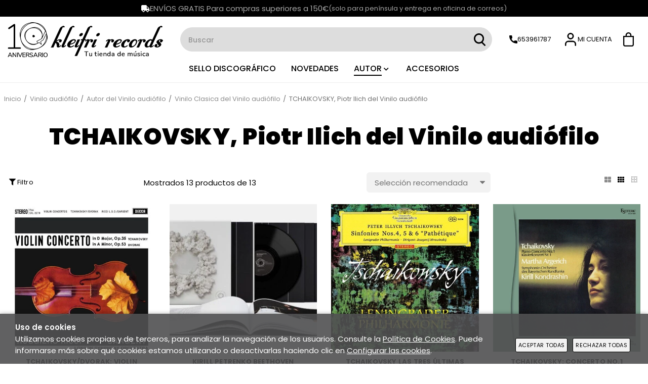

--- FILE ---
content_type: text/html; charset=utf-8
request_url: https://www.kleifrirecords.com/f_vinilo-audiofilo_f8571/tchaikovsky-piotr-ilich_c33292/
body_size: 65901
content:
<!DOCTYPE HTML>
<html xmlns="http://www.w3.org/1999/xhtml" lang="es" xml:lang="es">
    <!--[PageTemplate:PageTemplate 1]-->
    <head>
        <title>TCHAIKOVSKY, Piotr Ilich del Vinilo audi&#243;filo</title>
        <meta http-equiv="Content-Type" content="application/xhtml+xml; charset=utf-8"/>
        <meta name="description" content="" />
        <meta name="keywords" content="Ballet
Symphonies
1812
Romeo and Juliet" />
        
        <meta name="generator" content="Mabisy"/>
        <meta name="viewport" content="width=device-width, initial-scale=1">
        <meta name="apple-mobile-web-app-capable" content="yes"/>        
        <script src="/js/stacktrace/stacktrace.min.js"></script>
        <script src="/js/mabisy_jslogerror.js"></script>
        <link rel="stylesheet" type="text/css" href="/Themes/MBStore001/styles/kleifrirecords/style.css" />
        <link rel="shortcut icon" href="/server/Portal_0035510_0055348/img/favicon.png" type="image/png" />



<link rel="canonical" href="https://www.kleifrirecords.com/f_vinilo-audiofilo_f8571/tchaikovsky-piotr-ilich_c33292/" />


<meta property="twitter:card" content="summary_large_image" /><meta property="twitter:title" content="TCHAIKOVSKY, Piotr Ilich del Vinilo audi&#243;filo" /><meta property="twitter:description" content="TCHAIKOVSKY, Piotr Ilich del Vinilo audi&#243;filo" /><meta property="twitter:image" content="https://www.kleifrirecords.com/server/Portal_0035510_0055348/img/logo.png" /><meta property="og:site_name" content="www.kleifrirecords.com" /><meta property="og:title" content="TCHAIKOVSKY, Piotr Ilich del Vinilo audi&#243;filo" /><meta property="og:description" content="TCHAIKOVSKY, Piotr Ilich del Vinilo audi&#243;filo" /><meta property="og:url" content="https://www.kleifrirecords.com/f_vinilo-audiofilo_f8571/tchaikovsky-piotr-ilich_c33292/" /><meta property="og:image" content="https://www.kleifrirecords.com/server/Portal_0003974/img/families/no_image.jpg" /><meta property="og:image" content="https://www.kleifrirecords.com/server/Portal_0003974/img/categories/CHA.jpg" /><meta property="og:image" content="https://www.kleifrirecords.com/server/Portal_0035510_0055348/img/logo.png" /><meta property="og:image:alt" content="TCHAIKOVSKY, Piotr Ilich del Vinilo audi&#243;filo" /><meta property="og:type" content="website" />


        
    </head>
    <body class="mb-page listcategory lista-productos tchaikovsky-piotr-ilich vinilo-audiofilo">
        
        <div class="mb-page-content">
            <div class="mb-panel-hellobar"></div>
            <header class="mb-panel-cabecera-sup">
                <div class="wrapper"><div class="text-envios" style="padding-top: 5px; padding-bottom: 5px;">
<p><img src="/server/Portal_0035510_0055348/img/icon-envios.png" width="17" height="14" /> ENV&Iacute;OS GRATIS Para compras superiores a 150&euro; <span>(solo para pen&iacute;nsula y entrega en oficina de correos)</span></p>
</div></div>
            </header>
            <header class="mb-panel-cabecera">
                <div class="wrapper"><div class="mb-mod-menudynamic" data-idmodule="" data-posicion="1"><nav class="mb-mod-menu mb-js-desplegable" data-idmodule="7670373" data-js-desplegable-principal="true">
    <button class="btn-menu mb-js-desplegable-boton" title="Men&uacute;">
        <span class="mb-ico ico-menu" data-title="Men&uacute;"></span>
    </button>
    <div class="mb-js-desplegable-capa">
		<div class="header">
            <span class="title">Men&uacute;</span>
			<button type="button" class="btn-cerrar mb-js-desplegable-cerrar" onclick="return false">
				<span class="mb-ico ico-close" title="Cerrar"></span>
			</button>
		</div>
		<div class="content">            
            
            <ul class="menu principal level0" id="mm0" data-level="0" data-levels="1000">
                
                
                
                <li class="item it-sello_discográfico">
                    <a data-target="#mm2372700" data-level="1" class="level1 " title="SELLO DISCOGR&#193;FICO" href="/sello-discografico.html">
                        <span>SELLO DISCOGR&#193;FICO</span></a>
                    
                    
                </li>
                
                
                <li class="item it-novedades">
                    <a data-target="#mm2372699" data-level="1" class="level1 " title="Novedades" href="/novedades.html">
                        <span>Novedades</span></a>
                    
                    
                </li>
                
                
                <li class="item with-submenu it-autor">
                    <a data-target="#mm891171" data-level="1" class="level1 active" title="" href="/autor_c891171/">
                        <span>Autor</span><span class="mb-ico ico-derecha"></span></a>
                    
                    
                    <ul class="submenu">
                                                                    
                        <li class="item with-submenu">
                            <a data-target="#mm33253" data-level="1" class="level2 active" title="Vinilo Clasica" href="/vinilo-clasica_c33253/">
                                <div>Vinilo Clasica</div></a>
                            
                            
                            <ul class="submenu">
                                <li class="item ">
                                    <a data-target="#mm34562" data-level="1" class="level3 " title="ALB&#201;NIZ, Isaac" href="/albeniz-isaac_c34562/">ALB&#201;NIZ, Isaac</a>
        
                                    
                                </li>
                            
                            
                            
                                <li class="item ">
                                    <a data-target="#mm40076" data-level="1" class="level3 " title="ALBINONI, Tomaso" href="/albinoni-tomaso_c40076/">ALBINONI, Tomaso</a>
        
                                    
                                </li>
                            
                            
                            
                                <li class="item ">
                                    <a data-target="#mm34429" data-level="1" class="level3 " title="Antolog&#237;as" href="/antologias_c34429/">Antolog&#237;as</a>
        
                                    
                                </li>
                            
                            
                            
                                <li class="item ">
                                    <a data-target="#mm34900" data-level="1" class="level3 " title="BACH, Carl Philipp Emanuel" href="/bach-carl-philipp-emanuel_c34900/">BACH, Carl Philipp Emanuel</a>
        
                                    
                                </li>
                            
                            
                            
                                <li class="item ">
                                    <a data-target="#mm33258" data-level="1" class="level3 " title="BACH, Johann Sebastian" href="/bach-johann-sebastian_c33258/">BACH, Johann Sebastian</a>
        
                                    
                                </li>
                            
                            
                            
                                <li class="item ">
                                    <a data-target="#mm34884" data-level="1" class="level3 " title="BARTOK, Bela" href="/bartok-bela_c34884/">BARTOK, Bela</a>
        
                                    
                                </li>
                            
                            
                            
                                <li class="item ">
                                    <a data-target="#mm33255" data-level="1" class="level3 " title="Todas las obras de Ludwig van Beethoven" href="/beethoven-ludwig-van_c33255/">BEETHOVEN, Ludwig van</a>
        
                                    
                                </li>
                            
                            
                            
                                <li class="item ">
                                    <a data-target="#mm35921" data-level="1" class="level3 " title="BELLINI, Vicenzo" href="/bellini-vicenzo_c35921/">BELLINI, Vicenzo</a>
        
                                    
                                </li>
                            
                            
                            
                                <li class="item ">
                                    <a data-target="#mm41044" data-level="1" class="level3 " title="BERG, Alban" href="/berg-alban_c41044/">BERG, Alban</a>
        
                                    
                                </li>
                            
                            
                            
                                <li class="item ">
                                    <a data-target="#mm33286" data-level="1" class="level3 " title="BERLIOZ, Hector" href="/berlioz-hector_c33286/">BERLIOZ, Hector</a>
        
                                    
                                </li>
                            
                            
                            
                                <li class="item ">
                                    <a data-target="#mm34890" data-level="1" class="level3 " title="BERNSTEIN, Leonard" href="/bernstein-leonard_c34890/">BERNSTEIN, Leonard</a>
        
                                    
                                </li>
                            
                            
                            
                                <li class="item ">
                                    <a data-target="#mm33892" data-level="1" class="level3 " title="BIZET, Georges" href="/bizet-georges_c33892/">BIZET, Georges</a>
        
                                    
                                </li>
                            
                            
                            
                                <li class="item ">
                                    <a data-target="#mm35637" data-level="1" class="level3 " title="BOCCHERINI, Luigi" href="/boccherini-luigi_c35637/">BOCCHERINI, Luigi</a>
        
                                    
                                </li>
                            
                            
                            
                                <li class="item ">
                                    <a data-target="#mm36162" data-level="1" class="level3 " title="BOITO, Arrigo" href="/boito-arrigo_c36162/">BOITO, Arrigo</a>
        
                                    
                                </li>
                            
                            
                            
                                <li class="item ">
                                    <a data-target="#mm65073" data-level="1" class="level3 " title="" href="/borodin-alexander_c65073/">BORODIN, Alexander</a>
        
                                    
                                </li>
                            
                            
                            
                                <li class="item ">
                                    <a data-target="#mm33395" data-level="1" class="level3 " title="BRAHMS, Johannes" href="/brahms-johannes_c33395/">BRAHMS, Johannes</a>
        
                                    
                                </li>
                            
                            
                            
                                <li class="item ">
                                    <a data-target="#mm41172" data-level="1" class="level3 " title="BRITTEN, Benjamin" href="/britten-benjamin_c41172/">BRITTEN, Benjamin</a>
        
                                    
                                </li>
                            
                            
                            
                                <li class="item ">
                                    <a data-target="#mm34886" data-level="1" class="level3 " title="BRUCH, Max" href="/bruch-max_c34886/">BRUCH, Max</a>
        
                                    
                                </li>
                            
                            
                            
                                <li class="item ">
                                    <a data-target="#mm36418" data-level="1" class="level3 " title="BRUCKNER, Anton" href="/bruckner-anton_c36418/">BRUCKNER, Anton</a>
        
                                    
                                </li>
                            
                            
                            
                                <li class="item ">
                                    <a data-target="#mm34033" data-level="1" class="level3 " title="CHABRIER, Emmanuel" href="/chabrier-emmanuel_c34033/">CHABRIER, Emmanuel</a>
        
                                    
                                </li>
                            
                            
                            
                                <li class="item ">
                                    <a data-target="#mm888883" data-level="1" class="level3 " title="" href="/cherubini-luigi_c888883/">CHERUBINI, Luigi</a>
        
                                    
                                </li>
                            
                            
                            
                                <li class="item ">
                                    <a data-target="#mm34201" data-level="1" class="level3 " title="CHOPIN, Fr&#233;d&#233;ric" href="/chopin-frederic_c34201/">CHOPIN, Fr&#233;d&#233;ric</a>
        
                                    
                                </li>
                            
                            
                            
                                <li class="item ">
                                    <a data-target="#mm79398" data-level="1" class="level3 " title="Aaron Copland" href="/copland-aaron_c79398/">COPLAND, Aaron</a>
        
                                    
                                </li>
                            
                            
                            
                                <li class="item ">
                                    <a data-target="#mm36426" data-level="1" class="level3 " title="CORELLI, Arcangelo" href="/corelli-arcangelo_c36426/">CORELLI, Arcangelo</a>
        
                                    
                                </li>
                            
                            
                            
                                <li class="item ">
                                    <a data-target="#mm132314" data-level="1" class="level3 " title="" href="/couperin-francois_c132314/">COUPERIN, Fran&#231;ois</a>
        
                                    
                                </li>
                            
                            
                            
                                <li class="item ">
                                    <a data-target="#mm33376" data-level="1" class="level3 " title="DEBUSSY, Claude" href="/debussy-claude_c33376/">DEBUSSY, Claude</a>
        
                                    
                                </li>
                            
                            
                            
                                <li class="item ">
                                    <a data-target="#mm61629" data-level="1" class="level3 " title="Gaetano Donizetti, compositor italiano de &#243;peras tan conocidas como Luc&#237;a de Lammermmoor, El elixir de amor, Lucrecia Borgia o Anna Bolena." href="/donizetti-gaetano_c61629/">DONIZETTI, Gaetano</a>
        
                                    
                                </li>
                            
                            
                            
                                <li class="item ">
                                    <a data-target="#mm34341" data-level="1" class="level3 " title="DVOR&#193;K Antonin" href="/dvorak-antonin_c34341/">DVOR&#193;K Antonin</a>
        
                                    
                                </li>
                            
                            
                            
                                <li class="item ">
                                    <a data-target="#mm35092" data-level="1" class="level3 " title="ELGAR, Edward" href="/elgar-edward_c35092/">ELGAR, Edward</a>
        
                                    
                                </li>
                            
                            
                            
                                <li class="item ">
                                    <a data-target="#mm49977" data-level="1" class="level3 " title="FALLA, Manuel de" href="/falla-manuel-de_c49977/">FALLA, Manuel de</a>
        
                                    
                                </li>
                            
                            
                            
                                <li class="item ">
                                    <a data-target="#mm36733" data-level="1" class="level3 " title="FAURE, Gabriel" href="/faure-gabriel_c36733/">FAURE, Gabriel</a>
        
                                    
                                </li>
                            
                            
                            
                                <li class="item ">
                                    <a data-target="#mm42485" data-level="1" class="level3 " title="FRANCK, Cesar" href="/franck-cesar_c42485/">FRANCK, Cesar</a>
        
                                    
                                </li>
                            
                            
                            
                                <li class="item ">
                                    <a data-target="#mm34902" data-level="1" class="level3 " title="GALUPPI, Baldassare" href="/galuppi-baldassare_c34902/">GALUPPI, Baldassare</a>
        
                                    
                                </li>
                            
                            
                            
                                <li class="item ">
                                    <a data-target="#mm35785" data-level="1" class="level3 " title="GERSHWIN, Georges" href="/gershwin-georges_c35785/">GERSHWIN, Georges</a>
        
                                    
                                </li>
                            
                            
                            
                                <li class="item ">
                                    <a data-target="#mm41170" data-level="1" class="level3 " title="GIORDANO, Umberto Menotti Maria" href="/giordano-umberto-menotti-maria_c41170/">GIORDANO, Umberto Menotti Maria</a>
        
                                    
                                </li>
                            
                            
                            
                                <li class="item ">
                                    <a data-target="#mm54164" data-level="1" class="level3 " title="GLAZUNOV, Alexander" href="/glazunov-alexander_c54164/">GLAZUNOV, Alexander</a>
        
                                    
                                </li>
                            
                            
                            
                                <li class="item ">
                                    <a data-target="#mm36557" data-level="1" class="level3 " title="GLUCK, Christoph Willibald" href="/gluck-christoph-willibald_c36557/">GLUCK, Christoph Willibald</a>
        
                                    
                                </li>
                            
                            
                            
                                <li class="item ">
                                    <a data-target="#mm35094" data-level="1" class="level3 " title="GRIEG, Edward" href="/grieg-edward_c35094/">GRIEG, Edward</a>
        
                                    
                                </li>
                            
                            
                            
                                <li class="item ">
                                    <a data-target="#mm33384" data-level="1" class="level3 " title="HAENDEL, Georg Friedrich" href="/haendel-georg-friedrich_c33384/">HAENDEL, Georg Friedrich</a>
        
                                    
                                </li>
                            
                            
                            
                                <li class="item ">
                                    <a data-target="#mm33280" data-level="1" class="level3 " title="HAYDN, Franz Joseph" href="/haydn-franz-joseph_c33280/">HAYDN, Franz Joseph</a>
        
                                    
                                </li>
                            
                            
                            
                                <li class="item ">
                                    <a data-target="#mm34696" data-level="1" class="level3 " title="HOLST, Gustav" href="/holst-gustav_c34696/">HOLST, Gustav</a>
        
                                    
                                </li>
                            
                            
                            
                                <li class="item ">
                                    <a data-target="#mm34683" data-level="1" class="level3 " title="KHACHATURIAN, Aram" href="/khachaturian-aram_c34683/">KHACHATURIAN, Aram</a>
        
                                    
                                </li>
                            
                            
                            
                                <li class="item ">
                                    <a data-target="#mm35920" data-level="1" class="level3 " title="KODALY, Zoltan" href="/kodaly-zoltan_c35920/">KODALY, Zoltan</a>
        
                                    
                                </li>
                            
                            
                            
                                <li class="item ">
                                    <a data-target="#mm34170" data-level="1" class="level3 " title="LALO, Edouard" href="/lalo-edouard_c34170/">LALO, Edouard</a>
        
                                    
                                </li>
                            
                            
                            
                                <li class="item ">
                                    <a data-target="#mm54989" data-level="1" class="level3 " title="LEHAR, Franz" href="/lehar-franz_c54989/">LEHAR, Franz</a>
        
                                    
                                </li>
                            
                            
                            
                                <li class="item ">
                                    <a data-target="#mm33729" data-level="1" class="level3 " title="LEONCAVALLO, Ruggiero" href="/leoncavallo-ruggiero_c33729/">LEONCAVALLO, Ruggiero</a>
        
                                    
                                </li>
                            
                            
                            
                                <li class="item ">
                                    <a data-target="#mm33278" data-level="1" class="level3 " title="LISZT, Franz" href="/liszt-franz_c33278/">LISZT, Franz</a>
        
                                    
                                </li>
                            
                            
                            
                                <li class="item ">
                                    <a data-target="#mm33925" data-level="1" class="level3 " title="LUTOSLAWSKI, Witold" href="/lutoslawski-witold_c33925/">LUTOSLAWSKI, Witold</a>
        
                                    
                                </li>
                            
                            
                            
                                <li class="item ">
                                    <a data-target="#mm33479" data-level="1" class="level3 " title="MAHLER, Gustav" href="/mahler-gustav_c33479/">MAHLER, Gustav</a>
        
                                    
                                </li>
                            
                            
                            
                                <li class="item ">
                                    <a data-target="#mm36168" data-level="1" class="level3 " title="MARTINU, Bohuslav" href="/martinu-bohuslav_c36168/">MARTINU, Bohuslav</a>
        
                                    
                                </li>
                            
                            
                            
                                <li class="item ">
                                    <a data-target="#mm33728" data-level="1" class="level3 " title="MASCAGNI, Pietro" href="/mascagni-pietro_c33728/">MASCAGNI, Pietro</a>
        
                                    
                                </li>
                            
                            
                            
                                <li class="item ">
                                    <a data-target="#mm33643" data-level="1" class="level3 " title="MENDELSSOHN, Felix" href="/mendelssohn-felix_c33643/">MENDELSSOHN, Felix</a>
        
                                    
                                </li>
                            
                            
                            
                                <li class="item ">
                                    <a data-target="#mm65074" data-level="1" class="level3 " title="" href="/messiaen-olivier_c65074/">MESSIAEN, Olivier</a>
        
                                    
                                </li>
                            
                            
                            
                                <li class="item ">
                                    <a data-target="#mm34889" data-level="1" class="level3 " title="MONTEVERDI, Claudio" href="/monteverdi-claudio_c34889/">MONTEVERDI, Claudio</a>
        
                                    
                                </li>
                            
                            
                            
                                <li class="item ">
                                    <a data-target="#mm33288" data-level="1" class="level3 " title="MOZART, Wolfgang Amadeus" href="/mozart-wolfgang-amadeus_c33288/">MOZART, Wolfgang Amadeus</a>
        
                                    
                                </li>
                            
                            
                            
                                <li class="item ">
                                    <a data-target="#mm34406" data-level="1" class="level3 " title="MUSSORGSKY, Modest" href="/mussorgsky-modest_c34406/">MUSSORGSKY, Modest</a>
        
                                    
                                </li>
                            
                            
                            
                                <li class="item ">
                                    <a data-target="#mm35730" data-level="1" class="level3 " title="NICOLAI, Otto" href="/nicolai-otto_c35730/">NICOLAI, Otto</a>
        
                                    
                                </li>
                            
                            
                            
                                <li class="item ">
                                    <a data-target="#mm33732" data-level="1" class="level3 " title="OFFENBACH, Jacques" href="/offenbach-jacques_c33732/">OFFENBACH, Jacques</a>
        
                                    
                                </li>
                            
                            
                            
                                <li class="item ">
                                    <a data-target="#mm34348" data-level="1" class="level3 " title="ORFF, Carl" href="/orff-carl_c34348/">ORFF, Carl</a>
        
                                    
                                </li>
                            
                            
                            
                                <li class="item ">
                                    <a data-target="#mm36732" data-level="1" class="level3 " title="PAGANINI, Niccolo" href="/paganini-niccolo_c36732/">PAGANINI, Niccolo</a>
        
                                    
                                </li>
                            
                            
                            
                                <li class="item ">
                                    <a data-target="#mm45611" data-level="1" class="level3 " title="PIAZZOLLA, Astor" href="/piazzolla-astor_c45611/">PIAZZOLLA, Astor</a>
        
                                    
                                </li>
                            
                            
                            
                                <li class="item ">
                                    <a data-target="#mm66351" data-level="1" class="level3 " title="" href="/ponchielli-amilcare_c66351/">PONCHIELLI, Amilcare</a>
        
                                    
                                </li>
                            
                            
                            
                                <li class="item ">
                                    <a data-target="#mm34405" data-level="1" class="level3 " title="PROKOFIEV, Sergei" href="/prokofiev-sergei_c34405/">PROKOFIEV, Sergei</a>
        
                                    
                                </li>
                            
                            
                            
                                <li class="item ">
                                    <a data-target="#mm33374" data-level="1" class="level3 " title="PUCCINI, Giacomo" href="/puccini-giacomo_c33374/">PUCCINI, Giacomo</a>
        
                                    
                                </li>
                            
                            
                            
                                <li class="item ">
                                    <a data-target="#mm33472" data-level="1" class="level3 " title="RACHMANINOV, Sergei" href="/rachmaninov-sergei_c33472/">RACHMANINOV, Sergei</a>
        
                                    
                                </li>
                            
                            
                            
                                <li class="item ">
                                    <a data-target="#mm40382" data-level="1" class="level3 " title="RAMEU, Jean-Philippe" href="/rameu-jean-philippe_c40382/">RAMEU, Jean-Philippe</a>
        
                                    
                                </li>
                            
                            
                            
                                <li class="item ">
                                    <a data-target="#mm33397" data-level="1" class="level3 " title="RAVEL, Maurice" href="/ravel-maurice_c33397/">RAVEL, Maurice</a>
        
                                    
                                </li>
                            
                            
                            
                                <li class="item ">
                                    <a data-target="#mm36422" data-level="1" class="level3 " title="REGER, Max" href="/reger-max_c36422/">REGER, Max</a>
        
                                    
                                </li>
                            
                            
                            
                                <li class="item ">
                                    <a data-target="#mm33474" data-level="1" class="level3 " title="RESPIGHI, Ottorino" href="/respighi-ottorino_c33474/">RESPIGHI, Ottorino</a>
        
                                    
                                </li>
                            
                            
                            
                                <li class="item ">
                                    <a data-target="#mm34175" data-level="1" class="level3 " title="RIMSKY KORSAKOV, Nikolai" href="/rimsky-korsakov-nikolai_c34175/">RIMSKY KORSAKOV, Nikolai</a>
        
                                    
                                </li>
                            
                            
                            
                                <li class="item ">
                                    <a data-target="#mm34472" data-level="1" class="level3 " title="RODRIGO, Joaqu&#237;n" href="/rodrigo-joaquin_c34472/">RODRIGO, Joaqu&#237;n</a>
        
                                    
                                </li>
                            
                            
                            
                                <li class="item ">
                                    <a data-target="#mm33282" data-level="1" class="level3 " title="ROSSINI, Gioachino" href="/rossini-gioachino_c33282/">ROSSINI, Gioachino</a>
        
                                    
                                </li>
                            
                            
                            
                                <li class="item ">
                                    <a data-target="#mm33731" data-level="1" class="level3 " title="SAINT-SA&#203;NS, Camille" href="/saint-saens-camille_c33731/">SAINT-SA&#203;NS, Camille</a>
        
                                    
                                </li>
                            
                            
                            
                                <li class="item ">
                                    <a data-target="#mm36171" data-level="1" class="level3 " title="SCHOENBERG, Arnold" href="/schoenberg-arnold_c36171/">SCHOENBERG, Arnold</a>
        
                                    
                                </li>
                            
                            
                            
                                <li class="item ">
                                    <a data-target="#mm33095" data-level="1" class="level3 " title="SCHUBERT, Franz" href="/schubert-franz_c33095/">SCHUBERT, Franz</a>
        
                                    
                                </li>
                            
                            
                            
                                <li class="item ">
                                    <a data-target="#mm33363" data-level="1" class="level3 " title="SCHUMANN, Robert" href="/schumann-robert_c33363/">SCHUMANN, Robert</a>
        
                                    
                                </li>
                            
                            
                            
                                <li class="item ">
                                    <a data-target="#mm34897" data-level="1" class="level3 " title="SCH&#220;TZ, Heinrich" href="/schutz-heinrich_c34897/">SCH&#220;TZ, Heinrich</a>
        
                                    
                                </li>
                            
                            
                            
                                <li class="item ">
                                    <a data-target="#mm36414" data-level="1" class="level3 " title="SCRIABIN, Alexander" href="/scriabin-alexander_c36414/">SCRIABIN, Alexander</a>
        
                                    
                                </li>
                            
                            
                            
                                <li class="item ">
                                    <a data-target="#mm34354" data-level="1" class="level3 " title="SHOSTAKOVICH, Dmitri" href="/shostakovich-dmitri_c34354/">SHOSTAKOVICH, Dmitri</a>
        
                                    
                                </li>
                            
                            
                            
                                <li class="item ">
                                    <a data-target="#mm33641" data-level="1" class="level3 " title="SIBELIUS, Jean" href="/sibelius-jean_c33641/">SIBELIUS, Jean</a>
        
                                    
                                </li>
                            
                            
                            
                                <li class="item ">
                                    <a data-target="#mm34032" data-level="1" class="level3 " title="SMETANA, Bedrich" href="/smetana-bedrich_c34032/">SMETANA, Bedrich</a>
        
                                    
                                </li>
                            
                            
                            
                                <li class="item ">
                                    <a data-target="#mm35208" data-level="1" class="level3 " title="STRAUSS, Johann" href="/strauss-johann_c35208/">STRAUSS, Johann</a>
        
                                    
                                </li>
                            
                            
                            
                                <li class="item ">
                                    <a data-target="#mm33386" data-level="1" class="level3 " title="STRAUSS, Richard" href="/strauss-richard_c33386/">STRAUSS, Richard</a>
        
                                    
                                </li>
                            
                            
                            
                                <li class="item ">
                                    <a data-target="#mm33481" data-level="1" class="level3 " title="STRAVINSKY, Igor" href="/stravinsky-igor_c33481/">STRAVINSKY, Igor</a>
        
                                    
                                </li>
                            
                            
                            
                                <li class="item ">
                                    <a data-target="#mm33292" data-level="1" class="level3 active" title="TCHAIKOVSKY, Piotr Ilich" href="/tchaikovsky-piotr-ilich_c33292/">TCHAIKOVSKY, Piotr Ilich</a>
        
                                    
                                </li>
                            
                            
                            
                                <li class="item ">
                                    <a data-target="#mm34901" data-level="1" class="level3 " title="TELEMANN, Georg Philipp" href="/telemann-georg-philipp_c34901/">TELEMANN, Georg Philipp</a>
        
                                    
                                </li>
                            
                            
                            
                                <li class="item ">
                                    <a data-target="#mm890891" data-level="1" class="level3 " title="" href="/vaughan-williams-ralph_c890891/">VAUGHAN WILLIAMS, Ralph</a>
        
                                    
                                </li>
                            
                            
                            
                                <li class="item ">
                                    <a data-target="#mm33284" data-level="1" class="level3 " title="VERDI, Giuseppe" href="/verdi-giuseppe_c33284/">VERDI, Giuseppe</a>
        
                                    
                                </li>
                            
                            
                            
                                <li class="item ">
                                    <a data-target="#mm34559" data-level="1" class="level3 " title="VIVALDI, Antonio" href="/vivaldi-antonio_c34559/">VIVALDI, Antonio</a>
        
                                    
                                </li>
                            
                            
                            
                                <li class="item ">
                                    <a data-target="#mm33672" data-level="1" class="level3 " title="WAGNER, Richard" href="/wagner-richard_c33672/">WAGNER, Richard</a>
        
                                    
                                </li>
                            
                            
                            
                                <li class="item ">
                                    <a data-target="#mm33693" data-level="1" class="level3 " title="WEBER, Carl Maria von" href="/weber-carl-maria-von_c33693/">WEBER, Carl Maria von</a>
        
                                    
                                </li>
                            
                            
                            
                                <li class="item ">
                                    <a data-target="#mm105557" data-level="1" class="level3 " title="" href="/wolf-hugo_c105557/">WOLF, Hugo</a>
        
                                    
                                </li>
                            </ul>
                            
                        </li>
                    
                    
                    
                        <li class="item with-submenu">
                            <a data-target="#mm38786" data-level="1" class="level2 " title="Vinilo Jazz" href="/vinilo-jazzblues_c38786/">
                                <div>Vinilo Jazz/Blues</div></a>
                            
                            
                            <ul class="submenu">
                                <li class="item ">
                                    <a data-target="#mm891170" data-level="1" class="level3 " title="" href="/adderley-cannonball_c891170/">ADDERLEY, Cannonball</a>
        
                                    
                                </li>
                            
                            
                            
                                <li class="item ">
                                    <a data-target="#mm133471" data-level="1" class="level3 " title="" href="/ammons-gene_c133471/">AMMONS, Gene</a>
        
                                    
                                </li>
                            
                            
                            
                                <li class="item ">
                                    <a data-target="#mm38824" data-level="1" class="level3 " title="ARMSTRONG, Louis" href="/armstrong-louis_c38824/">ARMSTRONG, Louis</a>
        
                                    
                                </li>
                            
                            
                            
                                <li class="item ">
                                    <a data-target="#mm40546" data-level="1" class="level3 " title="BAKER, Chet" href="/baker-chet_c40546/">BAKER, Chet</a>
        
                                    
                                </li>
                            
                            
                            
                                <li class="item ">
                                    <a data-target="#mm42937" data-level="1" class="level3 " title="BARBER, Patricia" href="/barber-patricia_c42937/">BARBER, Patricia</a>
        
                                    
                                </li>
                            
                            
                            
                                <li class="item ">
                                    <a data-target="#mm891244" data-level="1" class="level3 " title="" href="/basie-count_c891244/">BASIE, Count</a>
        
                                    
                                </li>
                            
                            
                            
                                <li class="item ">
                                    <a data-target="#mm40550" data-level="1" class="level3 " title="BELAFONTE, Harry" href="/belafonte-harry_c40550/">BELAFONTE, Harry</a>
        
                                    
                                </li>
                            
                            
                            
                                <li class="item ">
                                    <a data-target="#mm63295" data-level="1" class="level3 " title="" href="/bennett-tony_c63295/">BENNETT, TONY</a>
        
                                    
                                </li>
                            
                            
                            
                                <li class="item ">
                                    <a data-target="#mm176857" data-level="1" class="level3 " title="" href="/benson-george_c176857/">BENSON, George</a>
        
                                    
                                </li>
                            
                            
                            
                                <li class="item ">
                                    <a data-target="#mm182255" data-level="1" class="level3 " title="" href="/bibb-eric_c182255/">BIBB, Eric</a>
        
                                    
                                </li>
                            
                            
                            
                                <li class="item ">
                                    <a data-target="#mm193219" data-level="1" class="level3 " title="" href="/blakey-art_c193219/">BLAKEY, Art</a>
        
                                    
                                </li>
                            
                            
                            
                                <li class="item ">
                                    <a data-target="#mm56337" data-level="1" class="level3 " title="BRUBECK, Dave" href="/brubeck-dave_c56337/">BRUBECK, Dave</a>
        
                                    
                                </li>
                            
                            
                            
                                <li class="item ">
                                    <a data-target="#mm200155" data-level="1" class="level3 " title="" href="/burrell-kenny_c200155/">BURRELL, Kenny</a>
        
                                    
                                </li>
                            
                            
                            
                                <li class="item ">
                                    <a data-target="#mm56338" data-level="1" class="level3 " title="CHARLES, Ray" href="/charles-ray_c56338/">CHARLES, Ray</a>
        
                                    
                                </li>
                            
                            
                            
                                <li class="item ">
                                    <a data-target="#mm90254" data-level="1" class="level3 " title="" href="/coleman-ornette_c90254/">COLEMAN, Ornette</a>
        
                                    
                                </li>
                            
                            
                            
                                <li class="item ">
                                    <a data-target="#mm38847" data-level="1" class="level3 " title="COLTRANE, John" href="/coltrane-john_c38847/">COLTRANE, John</a>
        
                                    
                                </li>
                            
                            
                            
                                <li class="item ">
                                    <a data-target="#mm40395" data-level="1" class="level3 " title="DAVIS, Miles" href="/davis-miles_c40395/">DAVIS, Miles</a>
        
                                    
                                </li>
                            
                            
                            
                                <li class="item ">
                                    <a data-target="#mm200154" data-level="1" class="level3 " title="" href="/desmond-paul_c200154/">DESMOND, Paul</a>
        
                                    
                                </li>
                            
                            
                            
                                <li class="item ">
                                    <a data-target="#mm245153" data-level="1" class="level3 " title="" href="/dolphy-eric_c245153/">DOLPHY, Eric</a>
        
                                    
                                </li>
                            
                            
                            
                                <li class="item ">
                                    <a data-target="#mm38823" data-level="1" class="level3 " title="ELLINGTON Duke" href="/ellington-duke_c38823/">ELLINGTON Duke</a>
        
                                    
                                </li>
                            
                            
                            
                                <li class="item ">
                                    <a data-target="#mm38842" data-level="1" class="level3 " title="EVANS, Bill" href="/evans-bill_c38842/">EVANS, Bill</a>
        
                                    
                                </li>
                            
                            
                            
                                <li class="item ">
                                    <a data-target="#mm133339" data-level="1" class="level3 " title="" href="/evans-gil_c133339/">EVANS, Gil</a>
        
                                    
                                </li>
                            
                            
                            
                                <li class="item ">
                                    <a data-target="#mm38825" data-level="1" class="level3 " title="FITZGERALD, Ella" href="/fitzgerald-ella_c38825/">FITZGERALD, Ella</a>
        
                                    
                                </li>
                            
                            
                            
                                <li class="item ">
                                    <a data-target="#mm38841" data-level="1" class="level3 " title="GETZ, Stan" href="/getz-stan_c38841/">GETZ, Stan</a>
        
                                    
                                </li>
                            
                            
                            
                                <li class="item ">
                                    <a data-target="#mm182260" data-level="1" class="level3 " title="" href="/gordon-dexter_c182260/">GORDON, Dexter</a>
        
                                    
                                </li>
                            
                            
                            
                                <li class="item ">
                                    <a data-target="#mm886796" data-level="1" class="level3 " title="" href="/hamilton-scott_c886796/">HAMILTON, Scott</a>
        
                                    
                                </li>
                            
                            
                            
                                <li class="item ">
                                    <a data-target="#mm88750" data-level="1" class="level3 " title="" href="/hancock-herbie_c88750/">HANCOCK, Herbie</a>
        
                                    
                                </li>
                            
                            
                            
                                <li class="item ">
                                    <a data-target="#mm133340" data-level="1" class="level3 " title="" href="/hartman-johnny_c133340/">HARTMAN, Johnny</a>
        
                                    
                                </li>
                            
                            
                            
                                <li class="item ">
                                    <a data-target="#mm38827" data-level="1" class="level3 " title="HAWKINS, Coleman" href="/hawkins-coleman_c38827/">HAWKINS, Coleman</a>
        
                                    
                                </li>
                            
                            
                            
                                <li class="item ">
                                    <a data-target="#mm131622" data-level="1" class="level3 " title="" href="/hodges-johnny_c131622/">HODGES, Johnny</a>
        
                                    
                                </li>
                            
                            
                            
                                <li class="item ">
                                    <a data-target="#mm38822" data-level="1" class="level3 " title="HOLIDAY, Billie" href="/holiday-billie_c38822/">HOLIDAY, Billie</a>
        
                                    
                                </li>
                            
                            
                            
                                <li class="item ">
                                    <a data-target="#mm133338" data-level="1" class="level3 " title="" href="/hubbard-freddie_c133338/">HUBBARD, Freddie</a>
        
                                    
                                </li>
                            
                            
                            
                                <li class="item ">
                                    <a data-target="#mm70537" data-level="1" class="level3 " title="" href="/jacintha_c70537/">JACINTHA</a>
        
                                    
                                </li>
                            
                            
                            
                                <li class="item ">
                                    <a data-target="#mm211543" data-level="1" class="level3 " title="" href="/kent-stacey_c211543/">KENT, Stacey</a>
        
                                    
                                </li>
                            
                            
                            
                                <li class="item ">
                                    <a data-target="#mm56340" data-level="1" class="level3 " title="KRALL, Diana" href="/krall-diana_c56340/">KRALL, Diana</a>
        
                                    
                                </li>
                            
                            
                            
                                <li class="item ">
                                    <a data-target="#mm131621" data-level="1" class="level3 " title="" href="/manne-shelly_c131621/">MANNE, Shelly</a>
        
                                    
                                </li>
                            
                            
                            
                                <li class="item ">
                                    <a data-target="#mm38848" data-level="1" class="level3 " title="MINGUS, Charlie" href="/mingus-charlie_c38848/">MINGUS, Charlie</a>
        
                                    
                                </li>
                            
                            
                            
                                <li class="item ">
                                    <a data-target="#mm61389" data-level="1" class="level3 " title="MOBLEY, Hank" href="/mobley-hank_c61389/">MOBLEY, Hank</a>
        
                                    
                                </li>
                            
                            
                            
                                <li class="item ">
                                    <a data-target="#mm72516" data-level="1" class="level3 " title="" href="/monk-thelonious_c72516/">MONK, Thelonious</a>
        
                                    
                                </li>
                            
                            
                            
                                <li class="item ">
                                    <a data-target="#mm38843" data-level="1" class="level3 " title="MONTGOMERY, Wes" href="/montgomery-wes_c38843/">MONTGOMERY, Wes</a>
        
                                    
                                </li>
                            
                            
                            
                                <li class="item ">
                                    <a data-target="#mm38819" data-level="1" class="level3 " title="MULLIGAN, Gerry" href="/mulligan-gerry_c38819/">MULLIGAN, Gerry</a>
        
                                    
                                </li>
                            
                            
                            
                                <li class="item ">
                                    <a data-target="#mm121168" data-level="1" class="level3 " title="" href="/nat-king-cole_c121168/">NAT KING COLE</a>
        
                                    
                                </li>
                            
                            
                            
                                <li class="item ">
                                    <a data-target="#mm56341" data-level="1" class="level3 " title="PARKER, Charlie" href="/parker-charlie_c56341/">PARKER, Charlie</a>
        
                                    
                                </li>
                            
                            
                            
                                <li class="item ">
                                    <a data-target="#mm38820" data-level="1" class="level3 " title="PETERSON, Oscar" href="/peterson-oscar_c38820/">PETERSON, Oscar</a>
        
                                    
                                </li>
                            
                            
                            
                                <li class="item ">
                                    <a data-target="#mm61388" data-level="1" class="level3 " title="ROLLINS, Sonny" href="/rollins-sonny_c61388/">ROLLINS, Sonny</a>
        
                                    
                                </li>
                            
                            
                            
                                <li class="item ">
                                    <a data-target="#mm40607" data-level="1" class="level3 " title="SIMONE, Nina" href="/simone-nina_c40607/">SIMONE, Nina</a>
        
                                    
                                </li>
                            
                            
                            
                                <li class="item ">
                                    <a data-target="#mm133341" data-level="1" class="level3 " title="" href="/tyner-mccoy_c133341/">TYNER, McCoy</a>
        
                                    
                                </li>
                            
                            
                            
                                <li class="item ">
                                    <a data-target="#mm121171" data-level="1" class="level3 " title="" href="/vaughan-sarah_c121171/">VAUGHAN, Sarah</a>
        
                                    
                                </li>
                            
                            
                            
                                <li class="item ">
                                    <a data-target="#mm39367" data-level="1" class="level3 " title="WATERS, Muddy" href="/waters-muddy_c39367/">WATERS, Muddy</a>
        
                                    
                                </li>
                            
                            
                            
                                <li class="item ">
                                    <a data-target="#mm38828" data-level="1" class="level3 " title="WEBSTER, Ben" href="/webster-ben_c38828/">WEBSTER, Ben</a>
        
                                    
                                </li>
                            
                            
                            
                                <li class="item ">
                                    <a data-target="#mm182259" data-level="1" class="level3 " title="" href="/wells-junior_c182259/">WELLS, Junior</a>
        
                                    
                                </li>
                            
                            
                            
                                <li class="item ">
                                    <a data-target="#mm182269" data-level="1" class="level3 " title="" href="/wilson-cassandra_c182269/">WILSON, Cassandra</a>
        
                                    
                                </li>
                            </ul>
                            
                        </li>
                    
                    
                    
                        <li class="item with-submenu">
                            <a data-target="#mm39482" data-level="1" class="level2 " title="Vinilo Pop-Rock" href="/vinilo-pop-rock_c39482/">
                                <div>Vinilo Pop-Rock</div></a>
                            
                            
                            <ul class="submenu">
                                <li class="item ">
                                    <a data-target="#mm54060" data-level="1" class="level3 " title="AYADO, Chie" href="/ayado-chie_c54060/">AYADO, Chie</a>
        
                                    
                                </li>
                            
                            
                            
                                <li class="item ">
                                    <a data-target="#mm182256" data-level="1" class="level3 " title="" href="/black-mary_c182256/">BLACK, Mary</a>
        
                                    
                                </li>
                            
                            
                            
                                <li class="item ">
                                    <a data-target="#mm63293" data-level="1" class="level3 " title="" href="/carole-king_c63293/">CAROLE KING</a>
        
                                    
                                </li>
                            
                            
                            
                                <li class="item ">
                                    <a data-target="#mm106981" data-level="1" class="level3 " title="" href="/clapton-eric_c106981/">CLAPTON, Eric</a>
        
                                    
                                </li>
                            
                            
                            
                                <li class="item ">
                                    <a data-target="#mm83479" data-level="1" class="level3 " title="" href="/costello-elvis_c83479/">COSTELLO, Elvis</a>
        
                                    
                                </li>
                            
                            
                            
                                <li class="item ">
                                    <a data-target="#mm85287" data-level="1" class="level3 " title="" href="/deep-purple_c85287/">DEEP PURPLE</a>
        
                                    
                                </li>
                            
                            
                            
                                <li class="item ">
                                    <a data-target="#mm42984" data-level="1" class="level3 " title="DIRE STRAITS" href="/dire-straits_c42984/">DIRE STRAITS</a>
        
                                    
                                </li>
                            
                            
                            
                                <li class="item ">
                                    <a data-target="#mm56750" data-level="1" class="level3 " title="Bob Dylan" href="/dylan-bob_c56750/">DYLAN, BOB</a>
        
                                    
                                </li>
                            
                            
                            
                                <li class="item ">
                                    <a data-target="#mm94639" data-level="1" class="level3 " title="" href="/hendrix-jimi_c94639/">HENDRIX, Jimi</a>
        
                                    
                                </li>
                            
                            
                            
                                <li class="item ">
                                    <a data-target="#mm64937" data-level="1" class="level3 " title="" href="/jackson-michael_c64937/">JACKSON, Michael</a>
        
                                    
                                </li>
                            
                            
                            
                                <li class="item ">
                                    <a data-target="#mm63968" data-level="1" class="level3 " title="" href="/joel-billy_c63968/">JOEL, Billy</a>
        
                                    
                                </li>
                            
                            
                            
                                <li class="item ">
                                    <a data-target="#mm42945" data-level="1" class="level3 " title="JONES, Norah" href="/jones-norah_c42945/">JONES, Norah</a>
        
                                    
                                </li>
                            
                            
                            
                                <li class="item ">
                                    <a data-target="#mm53767" data-level="1" class="level3 " title="Led Zeppelin" href="/led-zeppelin_c53767/">LED ZEPPELIN</a>
        
                                    
                                </li>
                            
                            
                            
                                <li class="item ">
                                    <a data-target="#mm121039" data-level="1" class="level3 " title="" href="/lee-jones-rickie_c121039/">LEE JONES, Rickie</a>
        
                                    
                                </li>
                            
                            
                            
                                <li class="item ">
                                    <a data-target="#mm259845" data-level="1" class="level3 " title="" href="/lynyrd-skynyrd_c259845/">LYNYRD SKYNYRD</a>
        
                                    
                                </li>
                            
                            
                            
                                <li class="item ">
                                    <a data-target="#mm40549" data-level="1" class="level3 " title="MANCINI, Henry" href="/mancini-henry_c40549/">MANCINI, Henry</a>
        
                                    
                                </li>
                            
                            
                            
                                <li class="item ">
                                    <a data-target="#mm69826" data-level="1" class="level3 " title="" href="/mclachlan-sarah_c69826/">McLACHLAN, Sarah</a>
        
                                    
                                </li>
                            
                            
                            
                                <li class="item ">
                                    <a data-target="#mm42982" data-level="1" class="level3 " title="OLDFIELD, Mike" href="/oldfield-mike_c42982/">OLDFIELD, Mike</a>
        
                                    
                                </li>
                            
                            
                            
                                <li class="item ">
                                    <a data-target="#mm54660" data-level="1" class="level3 " title="PARSONS, Alan" href="/parsons-alan_c54660/">PARSONS, Alan</a>
        
                                    
                                </li>
                            
                            
                            
                                <li class="item ">
                                    <a data-target="#mm40547" data-level="1" class="level3 " title="PRESLEY, Elvis" href="/presley-elvis_c40547/">PRESLEY, Elvis</a>
        
                                    
                                </li>
                            
                            
                            
                                <li class="item ">
                                    <a data-target="#mm381237" data-level="1" class="level3 " title="" href="/queen_c381237/">QUEEN</a>
        
                                    
                                </li>
                            
                            
                            
                                <li class="item ">
                                    <a data-target="#mm120227" data-level="1" class="level3 " title="" href="/ray-vaughan-stevie_c120227/">RAY VAUGHAN, Stevie</a>
        
                                    
                                </li>
                            
                            
                            
                                <li class="item ">
                                    <a data-target="#mm65234" data-level="1" class="level3 " title="" href="/ronstadt-linda_c65234/">RONSTADT, Linda</a>
        
                                    
                                </li>
                            
                            
                            
                                <li class="item ">
                                    <a data-target="#mm54663" data-level="1" class="level3 " title="SADE" href="/sade_c54663/">SADE</a>
        
                                    
                                </li>
                            
                            
                            
                                <li class="item ">
                                    <a data-target="#mm63967" data-level="1" class="level3 " title="" href="/santana-carlos_c63967/">SANTANA, Carlos</a>
        
                                    
                                </li>
                            
                            
                            
                                <li class="item ">
                                    <a data-target="#mm891160" data-level="1" class="level3 " title="" href="/steely-dan_c891160/">STEELY DAN</a>
        
                                    
                                </li>
                            
                            
                            
                                <li class="item ">
                                    <a data-target="#mm83480" data-level="1" class="level3 " title="" href="/stewart-rod_c83480/">STEWART, Rod</a>
        
                                    
                                </li>
                            
                            
                            
                                <li class="item ">
                                    <a data-target="#mm63292" data-level="1" class="level3 " title="" href="/the-allman-brothers_c63292/">THE ALLMAN BROTHERS</a>
        
                                    
                                </li>
                            
                            
                            
                                <li class="item ">
                                    <a data-target="#mm91817" data-level="1" class="level3 " title="" href="/the-beach-boys_c91817/">THE BEACH BOYS</a>
        
                                    
                                </li>
                            
                            
                            
                                <li class="item ">
                                    <a data-target="#mm56929" data-level="1" class="level3 " title="THE CARS Pop-Rock" href="/the-cars_c56929/">THE CARS</a>
        
                                    
                                </li>
                            
                            
                            
                                <li class="item ">
                                    <a data-target="#mm104252" data-level="1" class="level3 " title="" href="/the-doors_c104252/">THE DOORS</a>
        
                                    
                                </li>
                            
                            
                            
                                <li class="item ">
                                    <a data-target="#mm99981" data-level="1" class="level3 " title="" href="/young-neil_c99981/">YOUNG, Neil</a>
        
                                    
                                </li>
                            </ul>
                            
                        </li>
                    
                    
                    
                        <li class="item with-submenu">
                            <a data-target="#mm891172" data-level="1" class="level2 " title="" href="/cdsacd_c891172/">
                                <div>CD/SACD</div></a>
                            
                            
                            <ul class="submenu">
                                <li class="item ">
                                    <a data-target="#mm215571" data-level="1" class="level3 " title="" href="/cdsacd-rockpop_c215571/">CD/SACD Rock/Pop</a>
        
                                    
                                </li>
                            
                            
                            
                                <li class="item ">
                                    <a data-target="#mm45262" data-level="1" class="level3 " title="CD/SACD Clasica" href="/cdsacd-clasica_c45262/">CD/SACD Clasica</a>
        
                                    
                                </li>
                            
                            
                            
                                <li class="item ">
                                    <a data-target="#mm45263" data-level="1" class="level3 " title="CD/SACD Jazz" href="/cdsacd-jazz_c45263/">CD/SACD Jazz</a>
        
                                    
                                </li>
                            </ul>
                            
                        </li>
                    </ul>
                    
                </li>
                
                
                <li class="item it-accesorios">
                    <a data-target="#mm34353" data-level="1" class="level1 " title="Accesorios" href="/accesorios_c34353/">
                        <span>Accesorios</span></a>
                    
                    
                </li>
                
                
                
            </ul>
            
            <ul class="menu secundario oculto level2" id="mm33253" data-level="2" data-levels="1000">
                
                    <li class="item prev">
                        <a data-target="#mm891171" class="" title="" href="/vinilo-clasica_c33253/"><span class="mb-ico ico-izquierda"></span>Volver</a>
                    </li>
                    <li class="item original">
                        <a class="active" title="Vinilo Clasica" href="/vinilo-clasica_c33253/">Vinilo Clasica</a>
                    </li>
                
                
                
                <li class="item it-albéniz__isaac">
                    <a data-target="#mm34562" data-level="3" class="level1 " title="ALB&#201;NIZ, Isaac" href="/albeniz-isaac_c34562/">
                        <span>ALB&#201;NIZ, Isaac</span></a>
                    
                    
                </li>
                
                
                <li class="item it-albinoni__tomaso">
                    <a data-target="#mm40076" data-level="3" class="level1 " title="ALBINONI, Tomaso" href="/albinoni-tomaso_c40076/">
                        <span>ALBINONI, Tomaso</span></a>
                    
                    
                </li>
                
                
                <li class="item it-antologías">
                    <a data-target="#mm34429" data-level="3" class="level1 " title="Antolog&#237;as" href="/antologias_c34429/">
                        <span>Antolog&#237;as</span></a>
                    
                    
                </li>
                
                
                <li class="item it-bach__carl_philipp_emanuel">
                    <a data-target="#mm34900" data-level="3" class="level1 " title="BACH, Carl Philipp Emanuel" href="/bach-carl-philipp-emanuel_c34900/">
                        <span>BACH, Carl Philipp Emanuel</span></a>
                    
                    
                </li>
                
                
                <li class="item it-bach__johann_sebastian">
                    <a data-target="#mm33258" data-level="3" class="level1 " title="BACH, Johann Sebastian" href="/bach-johann-sebastian_c33258/">
                        <span>BACH, Johann Sebastian</span></a>
                    
                    
                </li>
                
                
                <li class="item it-bartok__bela">
                    <a data-target="#mm34884" data-level="3" class="level1 " title="BARTOK, Bela" href="/bartok-bela_c34884/">
                        <span>BARTOK, Bela</span></a>
                    
                    
                </li>
                
                
                <li class="item it-beethoven__ludwig_van">
                    <a data-target="#mm33255" data-level="3" class="level1 " title="Todas las obras de Ludwig van Beethoven" href="/beethoven-ludwig-van_c33255/">
                        <span>BEETHOVEN, Ludwig van</span></a>
                    
                    
                </li>
                
                
                <li class="item it-bellini__vicenzo">
                    <a data-target="#mm35921" data-level="3" class="level1 " title="BELLINI, Vicenzo" href="/bellini-vicenzo_c35921/">
                        <span>BELLINI, Vicenzo</span></a>
                    
                    
                </li>
                
                
                <li class="item it-berg__alban">
                    <a data-target="#mm41044" data-level="3" class="level1 " title="BERG, Alban" href="/berg-alban_c41044/">
                        <span>BERG, Alban</span></a>
                    
                    
                </li>
                
                
                <li class="item it-berlioz__hector">
                    <a data-target="#mm33286" data-level="3" class="level1 " title="BERLIOZ, Hector" href="/berlioz-hector_c33286/">
                        <span>BERLIOZ, Hector</span></a>
                    
                    
                </li>
                
                
                <li class="item it-bernstein__leonard">
                    <a data-target="#mm34890" data-level="3" class="level1 " title="BERNSTEIN, Leonard" href="/bernstein-leonard_c34890/">
                        <span>BERNSTEIN, Leonard</span></a>
                    
                    
                </li>
                
                
                <li class="item it-bizet__georges">
                    <a data-target="#mm33892" data-level="3" class="level1 " title="BIZET, Georges" href="/bizet-georges_c33892/">
                        <span>BIZET, Georges</span></a>
                    
                    
                </li>
                
                
                <li class="item it-boccherini__luigi">
                    <a data-target="#mm35637" data-level="3" class="level1 " title="BOCCHERINI, Luigi" href="/boccherini-luigi_c35637/">
                        <span>BOCCHERINI, Luigi</span></a>
                    
                    
                </li>
                
                
                <li class="item it-boito__arrigo">
                    <a data-target="#mm36162" data-level="3" class="level1 " title="BOITO, Arrigo" href="/boito-arrigo_c36162/">
                        <span>BOITO, Arrigo</span></a>
                    
                    
                </li>
                
                
                <li class="item it-borodin__alexander">
                    <a data-target="#mm65073" data-level="3" class="level1 " title="" href="/borodin-alexander_c65073/">
                        <span>BORODIN, Alexander</span></a>
                    
                    
                </li>
                
                
                <li class="item it-brahms__johannes">
                    <a data-target="#mm33395" data-level="3" class="level1 " title="BRAHMS, Johannes" href="/brahms-johannes_c33395/">
                        <span>BRAHMS, Johannes</span></a>
                    
                    
                </li>
                
                
                <li class="item it-britten__benjamin">
                    <a data-target="#mm41172" data-level="3" class="level1 " title="BRITTEN, Benjamin" href="/britten-benjamin_c41172/">
                        <span>BRITTEN, Benjamin</span></a>
                    
                    
                </li>
                
                
                <li class="item it-bruch__max">
                    <a data-target="#mm34886" data-level="3" class="level1 " title="BRUCH, Max" href="/bruch-max_c34886/">
                        <span>BRUCH, Max</span></a>
                    
                    
                </li>
                
                
                <li class="item it-bruckner__anton">
                    <a data-target="#mm36418" data-level="3" class="level1 " title="BRUCKNER, Anton" href="/bruckner-anton_c36418/">
                        <span>BRUCKNER, Anton</span></a>
                    
                    
                </li>
                
                
                <li class="item it-chabrier__emmanuel">
                    <a data-target="#mm34033" data-level="3" class="level1 " title="CHABRIER, Emmanuel" href="/chabrier-emmanuel_c34033/">
                        <span>CHABRIER, Emmanuel</span></a>
                    
                    
                </li>
                
                
                <li class="item it-cherubini__luigi">
                    <a data-target="#mm888883" data-level="3" class="level1 " title="" href="/cherubini-luigi_c888883/">
                        <span>CHERUBINI, Luigi</span></a>
                    
                    
                </li>
                
                
                <li class="item it-chopin__frédéric">
                    <a data-target="#mm34201" data-level="3" class="level1 " title="CHOPIN, Fr&#233;d&#233;ric" href="/chopin-frederic_c34201/">
                        <span>CHOPIN, Fr&#233;d&#233;ric</span></a>
                    
                    
                </li>
                
                
                <li class="item it-copland__aaron">
                    <a data-target="#mm79398" data-level="3" class="level1 " title="Aaron Copland" href="/copland-aaron_c79398/">
                        <span>COPLAND, Aaron</span></a>
                    
                    
                </li>
                
                
                <li class="item it-corelli__arcangelo">
                    <a data-target="#mm36426" data-level="3" class="level1 " title="CORELLI, Arcangelo" href="/corelli-arcangelo_c36426/">
                        <span>CORELLI, Arcangelo</span></a>
                    
                    
                </li>
                
                
                <li class="item it-couperin__françois">
                    <a data-target="#mm132314" data-level="3" class="level1 " title="" href="/couperin-francois_c132314/">
                        <span>COUPERIN, Fran&#231;ois</span></a>
                    
                    
                </li>
                
                
                <li class="item it-debussy__claude">
                    <a data-target="#mm33376" data-level="3" class="level1 " title="DEBUSSY, Claude" href="/debussy-claude_c33376/">
                        <span>DEBUSSY, Claude</span></a>
                    
                    
                </li>
                
                
                <li class="item it-donizetti__gaetano">
                    <a data-target="#mm61629" data-level="3" class="level1 " title="Gaetano Donizetti, compositor italiano de &#243;peras tan conocidas como Luc&#237;a de Lammermmoor, El elixir de amor, Lucrecia Borgia o Anna Bolena." href="/donizetti-gaetano_c61629/">
                        <span>DONIZETTI, Gaetano</span></a>
                    
                    
                </li>
                
                
                <li class="item it-dvorák_antonin">
                    <a data-target="#mm34341" data-level="3" class="level1 " title="DVOR&#193;K Antonin" href="/dvorak-antonin_c34341/">
                        <span>DVOR&#193;K Antonin</span></a>
                    
                    
                </li>
                
                
                <li class="item it-elgar__edward">
                    <a data-target="#mm35092" data-level="3" class="level1 " title="ELGAR, Edward" href="/elgar-edward_c35092/">
                        <span>ELGAR, Edward</span></a>
                    
                    
                </li>
                
                
                <li class="item it-falla__manuel_de">
                    <a data-target="#mm49977" data-level="3" class="level1 " title="FALLA, Manuel de" href="/falla-manuel-de_c49977/">
                        <span>FALLA, Manuel de</span></a>
                    
                    
                </li>
                
                
                <li class="item it-faure__gabriel">
                    <a data-target="#mm36733" data-level="3" class="level1 " title="FAURE, Gabriel" href="/faure-gabriel_c36733/">
                        <span>FAURE, Gabriel</span></a>
                    
                    
                </li>
                
                
                <li class="item it-franck__cesar">
                    <a data-target="#mm42485" data-level="3" class="level1 " title="FRANCK, Cesar" href="/franck-cesar_c42485/">
                        <span>FRANCK, Cesar</span></a>
                    
                    
                </li>
                
                
                <li class="item it-galuppi__baldassare">
                    <a data-target="#mm34902" data-level="3" class="level1 " title="GALUPPI, Baldassare" href="/galuppi-baldassare_c34902/">
                        <span>GALUPPI, Baldassare</span></a>
                    
                    
                </li>
                
                
                <li class="item it-gershwin__georges">
                    <a data-target="#mm35785" data-level="3" class="level1 " title="GERSHWIN, Georges" href="/gershwin-georges_c35785/">
                        <span>GERSHWIN, Georges</span></a>
                    
                    
                </li>
                
                
                <li class="item it-giordano__umberto_menotti_maria">
                    <a data-target="#mm41170" data-level="3" class="level1 " title="GIORDANO, Umberto Menotti Maria" href="/giordano-umberto-menotti-maria_c41170/">
                        <span>GIORDANO, Umberto Menotti Maria</span></a>
                    
                    
                </li>
                
                
                <li class="item it-glazunov__alexander">
                    <a data-target="#mm54164" data-level="3" class="level1 " title="GLAZUNOV, Alexander" href="/glazunov-alexander_c54164/">
                        <span>GLAZUNOV, Alexander</span></a>
                    
                    
                </li>
                
                
                <li class="item it-gluck__christoph_willibald">
                    <a data-target="#mm36557" data-level="3" class="level1 " title="GLUCK, Christoph Willibald" href="/gluck-christoph-willibald_c36557/">
                        <span>GLUCK, Christoph Willibald</span></a>
                    
                    
                </li>
                
                
                <li class="item it-grieg__edward">
                    <a data-target="#mm35094" data-level="3" class="level1 " title="GRIEG, Edward" href="/grieg-edward_c35094/">
                        <span>GRIEG, Edward</span></a>
                    
                    
                </li>
                
                
                <li class="item it-haendel__georg_friedrich">
                    <a data-target="#mm33384" data-level="3" class="level1 " title="HAENDEL, Georg Friedrich" href="/haendel-georg-friedrich_c33384/">
                        <span>HAENDEL, Georg Friedrich</span></a>
                    
                    
                </li>
                
                
                <li class="item it-haydn__franz_joseph">
                    <a data-target="#mm33280" data-level="3" class="level1 " title="HAYDN, Franz Joseph" href="/haydn-franz-joseph_c33280/">
                        <span>HAYDN, Franz Joseph</span></a>
                    
                    
                </li>
                
                
                <li class="item it-holst__gustav">
                    <a data-target="#mm34696" data-level="3" class="level1 " title="HOLST, Gustav" href="/holst-gustav_c34696/">
                        <span>HOLST, Gustav</span></a>
                    
                    
                </li>
                
                
                <li class="item it-khachaturian__aram">
                    <a data-target="#mm34683" data-level="3" class="level1 " title="KHACHATURIAN, Aram" href="/khachaturian-aram_c34683/">
                        <span>KHACHATURIAN, Aram</span></a>
                    
                    
                </li>
                
                
                <li class="item it-kodaly__zoltan">
                    <a data-target="#mm35920" data-level="3" class="level1 " title="KODALY, Zoltan" href="/kodaly-zoltan_c35920/">
                        <span>KODALY, Zoltan</span></a>
                    
                    
                </li>
                
                
                <li class="item it-lalo__edouard">
                    <a data-target="#mm34170" data-level="3" class="level1 " title="LALO, Edouard" href="/lalo-edouard_c34170/">
                        <span>LALO, Edouard</span></a>
                    
                    
                </li>
                
                
                <li class="item it-lehar__franz">
                    <a data-target="#mm54989" data-level="3" class="level1 " title="LEHAR, Franz" href="/lehar-franz_c54989/">
                        <span>LEHAR, Franz</span></a>
                    
                    
                </li>
                
                
                <li class="item it-leoncavallo__ruggiero">
                    <a data-target="#mm33729" data-level="3" class="level1 " title="LEONCAVALLO, Ruggiero" href="/leoncavallo-ruggiero_c33729/">
                        <span>LEONCAVALLO, Ruggiero</span></a>
                    
                    
                </li>
                
                
                <li class="item it-liszt__franz">
                    <a data-target="#mm33278" data-level="3" class="level1 " title="LISZT, Franz" href="/liszt-franz_c33278/">
                        <span>LISZT, Franz</span></a>
                    
                    
                </li>
                
                
                <li class="item it-lutoslawski__witold">
                    <a data-target="#mm33925" data-level="3" class="level1 " title="LUTOSLAWSKI, Witold" href="/lutoslawski-witold_c33925/">
                        <span>LUTOSLAWSKI, Witold</span></a>
                    
                    
                </li>
                
                
                <li class="item it-mahler__gustav">
                    <a data-target="#mm33479" data-level="3" class="level1 " title="MAHLER, Gustav" href="/mahler-gustav_c33479/">
                        <span>MAHLER, Gustav</span></a>
                    
                    
                </li>
                
                
                <li class="item it-martinu__bohuslav">
                    <a data-target="#mm36168" data-level="3" class="level1 " title="MARTINU, Bohuslav" href="/martinu-bohuslav_c36168/">
                        <span>MARTINU, Bohuslav</span></a>
                    
                    
                </li>
                
                
                <li class="item it-mascagni__pietro">
                    <a data-target="#mm33728" data-level="3" class="level1 " title="MASCAGNI, Pietro" href="/mascagni-pietro_c33728/">
                        <span>MASCAGNI, Pietro</span></a>
                    
                    
                </li>
                
                
                <li class="item it-mendelssohn__felix">
                    <a data-target="#mm33643" data-level="3" class="level1 " title="MENDELSSOHN, Felix" href="/mendelssohn-felix_c33643/">
                        <span>MENDELSSOHN, Felix</span></a>
                    
                    
                </li>
                
                
                <li class="item it-messiaen__olivier">
                    <a data-target="#mm65074" data-level="3" class="level1 " title="" href="/messiaen-olivier_c65074/">
                        <span>MESSIAEN, Olivier</span></a>
                    
                    
                </li>
                
                
                <li class="item it-monteverdi__claudio">
                    <a data-target="#mm34889" data-level="3" class="level1 " title="MONTEVERDI, Claudio" href="/monteverdi-claudio_c34889/">
                        <span>MONTEVERDI, Claudio</span></a>
                    
                    
                </li>
                
                
                <li class="item it-mozart__wolfgang_amadeus">
                    <a data-target="#mm33288" data-level="3" class="level1 " title="MOZART, Wolfgang Amadeus" href="/mozart-wolfgang-amadeus_c33288/">
                        <span>MOZART, Wolfgang Amadeus</span></a>
                    
                    
                </li>
                
                
                <li class="item it-mussorgsky__modest">
                    <a data-target="#mm34406" data-level="3" class="level1 " title="MUSSORGSKY, Modest" href="/mussorgsky-modest_c34406/">
                        <span>MUSSORGSKY, Modest</span></a>
                    
                    
                </li>
                
                
                <li class="item it-nicolai__otto">
                    <a data-target="#mm35730" data-level="3" class="level1 " title="NICOLAI, Otto" href="/nicolai-otto_c35730/">
                        <span>NICOLAI, Otto</span></a>
                    
                    
                </li>
                
                
                <li class="item it-offenbach__jacques">
                    <a data-target="#mm33732" data-level="3" class="level1 " title="OFFENBACH, Jacques" href="/offenbach-jacques_c33732/">
                        <span>OFFENBACH, Jacques</span></a>
                    
                    
                </li>
                
                
                <li class="item it-orff__carl">
                    <a data-target="#mm34348" data-level="3" class="level1 " title="ORFF, Carl" href="/orff-carl_c34348/">
                        <span>ORFF, Carl</span></a>
                    
                    
                </li>
                
                
                <li class="item it-paganini__niccolo">
                    <a data-target="#mm36732" data-level="3" class="level1 " title="PAGANINI, Niccolo" href="/paganini-niccolo_c36732/">
                        <span>PAGANINI, Niccolo</span></a>
                    
                    
                </li>
                
                
                <li class="item it-piazzolla__astor">
                    <a data-target="#mm45611" data-level="3" class="level1 " title="PIAZZOLLA, Astor" href="/piazzolla-astor_c45611/">
                        <span>PIAZZOLLA, Astor</span></a>
                    
                    
                </li>
                
                
                <li class="item it-ponchielli__amilcare">
                    <a data-target="#mm66351" data-level="3" class="level1 " title="" href="/ponchielli-amilcare_c66351/">
                        <span>PONCHIELLI, Amilcare</span></a>
                    
                    
                </li>
                
                
                <li class="item it-prokofiev__sergei">
                    <a data-target="#mm34405" data-level="3" class="level1 " title="PROKOFIEV, Sergei" href="/prokofiev-sergei_c34405/">
                        <span>PROKOFIEV, Sergei</span></a>
                    
                    
                </li>
                
                
                <li class="item it-puccini__giacomo">
                    <a data-target="#mm33374" data-level="3" class="level1 " title="PUCCINI, Giacomo" href="/puccini-giacomo_c33374/">
                        <span>PUCCINI, Giacomo</span></a>
                    
                    
                </li>
                
                
                <li class="item it-rachmaninov__sergei">
                    <a data-target="#mm33472" data-level="3" class="level1 " title="RACHMANINOV, Sergei" href="/rachmaninov-sergei_c33472/">
                        <span>RACHMANINOV, Sergei</span></a>
                    
                    
                </li>
                
                
                <li class="item it-rameu__jean-philippe">
                    <a data-target="#mm40382" data-level="3" class="level1 " title="RAMEU, Jean-Philippe" href="/rameu-jean-philippe_c40382/">
                        <span>RAMEU, Jean-Philippe</span></a>
                    
                    
                </li>
                
                
                <li class="item it-ravel__maurice">
                    <a data-target="#mm33397" data-level="3" class="level1 " title="RAVEL, Maurice" href="/ravel-maurice_c33397/">
                        <span>RAVEL, Maurice</span></a>
                    
                    
                </li>
                
                
                <li class="item it-reger__max">
                    <a data-target="#mm36422" data-level="3" class="level1 " title="REGER, Max" href="/reger-max_c36422/">
                        <span>REGER, Max</span></a>
                    
                    
                </li>
                
                
                <li class="item it-respighi__ottorino">
                    <a data-target="#mm33474" data-level="3" class="level1 " title="RESPIGHI, Ottorino" href="/respighi-ottorino_c33474/">
                        <span>RESPIGHI, Ottorino</span></a>
                    
                    
                </li>
                
                
                <li class="item it-rimsky_korsakov__nikolai">
                    <a data-target="#mm34175" data-level="3" class="level1 " title="RIMSKY KORSAKOV, Nikolai" href="/rimsky-korsakov-nikolai_c34175/">
                        <span>RIMSKY KORSAKOV, Nikolai</span></a>
                    
                    
                </li>
                
                
                <li class="item it-rodrigo__joaquín">
                    <a data-target="#mm34472" data-level="3" class="level1 " title="RODRIGO, Joaqu&#237;n" href="/rodrigo-joaquin_c34472/">
                        <span>RODRIGO, Joaqu&#237;n</span></a>
                    
                    
                </li>
                
                
                <li class="item it-rossini__gioachino">
                    <a data-target="#mm33282" data-level="3" class="level1 " title="ROSSINI, Gioachino" href="/rossini-gioachino_c33282/">
                        <span>ROSSINI, Gioachino</span></a>
                    
                    
                </li>
                
                
                <li class="item it-saint-saëns__camille">
                    <a data-target="#mm33731" data-level="3" class="level1 " title="SAINT-SA&#203;NS, Camille" href="/saint-saens-camille_c33731/">
                        <span>SAINT-SA&#203;NS, Camille</span></a>
                    
                    
                </li>
                
                
                <li class="item it-schoenberg__arnold">
                    <a data-target="#mm36171" data-level="3" class="level1 " title="SCHOENBERG, Arnold" href="/schoenberg-arnold_c36171/">
                        <span>SCHOENBERG, Arnold</span></a>
                    
                    
                </li>
                
                
                <li class="item it-schubert__franz">
                    <a data-target="#mm33095" data-level="3" class="level1 " title="SCHUBERT, Franz" href="/schubert-franz_c33095/">
                        <span>SCHUBERT, Franz</span></a>
                    
                    
                </li>
                
                
                <li class="item it-schumann__robert">
                    <a data-target="#mm33363" data-level="3" class="level1 " title="SCHUMANN, Robert" href="/schumann-robert_c33363/">
                        <span>SCHUMANN, Robert</span></a>
                    
                    
                </li>
                
                
                <li class="item it-schütz__heinrich">
                    <a data-target="#mm34897" data-level="3" class="level1 " title="SCH&#220;TZ, Heinrich" href="/schutz-heinrich_c34897/">
                        <span>SCH&#220;TZ, Heinrich</span></a>
                    
                    
                </li>
                
                
                <li class="item it-scriabin__alexander">
                    <a data-target="#mm36414" data-level="3" class="level1 " title="SCRIABIN, Alexander" href="/scriabin-alexander_c36414/">
                        <span>SCRIABIN, Alexander</span></a>
                    
                    
                </li>
                
                
                <li class="item it-shostakovich__dmitri">
                    <a data-target="#mm34354" data-level="3" class="level1 " title="SHOSTAKOVICH, Dmitri" href="/shostakovich-dmitri_c34354/">
                        <span>SHOSTAKOVICH, Dmitri</span></a>
                    
                    
                </li>
                
                
                <li class="item it-sibelius__jean">
                    <a data-target="#mm33641" data-level="3" class="level1 " title="SIBELIUS, Jean" href="/sibelius-jean_c33641/">
                        <span>SIBELIUS, Jean</span></a>
                    
                    
                </li>
                
                
                <li class="item it-smetana__bedrich">
                    <a data-target="#mm34032" data-level="3" class="level1 " title="SMETANA, Bedrich" href="/smetana-bedrich_c34032/">
                        <span>SMETANA, Bedrich</span></a>
                    
                    
                </li>
                
                
                <li class="item it-strauss__johann">
                    <a data-target="#mm35208" data-level="3" class="level1 " title="STRAUSS, Johann" href="/strauss-johann_c35208/">
                        <span>STRAUSS, Johann</span></a>
                    
                    
                </li>
                
                
                <li class="item it-strauss__richard">
                    <a data-target="#mm33386" data-level="3" class="level1 " title="STRAUSS, Richard" href="/strauss-richard_c33386/">
                        <span>STRAUSS, Richard</span></a>
                    
                    
                </li>
                
                
                <li class="item it-stravinsky__igor">
                    <a data-target="#mm33481" data-level="3" class="level1 " title="STRAVINSKY, Igor" href="/stravinsky-igor_c33481/">
                        <span>STRAVINSKY, Igor</span></a>
                    
                    
                </li>
                
                
                <li class="item it-tchaikovsky__piotr_ilich">
                    <a data-target="#mm33292" data-level="3" class="level1 active" title="TCHAIKOVSKY, Piotr Ilich" href="/tchaikovsky-piotr-ilich_c33292/">
                        <span>TCHAIKOVSKY, Piotr Ilich</span></a>
                    
                    
                </li>
                
                
                <li class="item it-telemann__georg_philipp">
                    <a data-target="#mm34901" data-level="3" class="level1 " title="TELEMANN, Georg Philipp" href="/telemann-georg-philipp_c34901/">
                        <span>TELEMANN, Georg Philipp</span></a>
                    
                    
                </li>
                
                
                <li class="item it-vaughan_williams__ralph">
                    <a data-target="#mm890891" data-level="3" class="level1 " title="" href="/vaughan-williams-ralph_c890891/">
                        <span>VAUGHAN WILLIAMS, Ralph</span></a>
                    
                    
                </li>
                
                
                <li class="item it-verdi__giuseppe">
                    <a data-target="#mm33284" data-level="3" class="level1 " title="VERDI, Giuseppe" href="/verdi-giuseppe_c33284/">
                        <span>VERDI, Giuseppe</span></a>
                    
                    
                </li>
                
                
                <li class="item it-vivaldi__antonio">
                    <a data-target="#mm34559" data-level="3" class="level1 " title="VIVALDI, Antonio" href="/vivaldi-antonio_c34559/">
                        <span>VIVALDI, Antonio</span></a>
                    
                    
                </li>
                
                
                <li class="item it-wagner__richard">
                    <a data-target="#mm33672" data-level="3" class="level1 " title="WAGNER, Richard" href="/wagner-richard_c33672/">
                        <span>WAGNER, Richard</span></a>
                    
                    
                </li>
                
                
                <li class="item it-weber__carl_maria_von">
                    <a data-target="#mm33693" data-level="3" class="level1 " title="WEBER, Carl Maria von" href="/weber-carl-maria-von_c33693/">
                        <span>WEBER, Carl Maria von</span></a>
                    
                    
                </li>
                
                
                <li class="item it-wolf__hugo">
                    <a data-target="#mm105557" data-level="3" class="level1 " title="" href="/wolf-hugo_c105557/">
                        <span>WOLF, Hugo</span></a>
                    
                    
                </li>
                
                
                
            </ul>
            
            <ul class="menu secundario oculto level2" id="mm38786" data-level="2" data-levels="1000">
                
                    <li class="item prev">
                        <a data-target="#mm891171" class="" title="" href="/vinilo-jazzblues_c38786/"><span class="mb-ico ico-izquierda"></span>Volver</a>
                    </li>
                    <li class="item original">
                        <a class="" title="Vinilo Jazz" href="/vinilo-jazzblues_c38786/">Vinilo Jazz/Blues</a>
                    </li>
                
                
                
                <li class="item it-adderley__cannonball">
                    <a data-target="#mm891170" data-level="3" class="level1 " title="" href="/adderley-cannonball_c891170/">
                        <span>ADDERLEY, Cannonball</span></a>
                    
                    
                </li>
                
                
                <li class="item it-ammons__gene">
                    <a data-target="#mm133471" data-level="3" class="level1 " title="" href="/ammons-gene_c133471/">
                        <span>AMMONS, Gene</span></a>
                    
                    
                </li>
                
                
                <li class="item it-armstrong__louis">
                    <a data-target="#mm38824" data-level="3" class="level1 " title="ARMSTRONG, Louis" href="/armstrong-louis_c38824/">
                        <span>ARMSTRONG, Louis</span></a>
                    
                    
                </li>
                
                
                <li class="item it-baker__chet">
                    <a data-target="#mm40546" data-level="3" class="level1 " title="BAKER, Chet" href="/baker-chet_c40546/">
                        <span>BAKER, Chet</span></a>
                    
                    
                </li>
                
                
                <li class="item it-barber__patricia">
                    <a data-target="#mm42937" data-level="3" class="level1 " title="BARBER, Patricia" href="/barber-patricia_c42937/">
                        <span>BARBER, Patricia</span></a>
                    
                    
                </li>
                
                
                <li class="item it-basie__count">
                    <a data-target="#mm891244" data-level="3" class="level1 " title="" href="/basie-count_c891244/">
                        <span>BASIE, Count</span></a>
                    
                    
                </li>
                
                
                <li class="item it-belafonte__harry">
                    <a data-target="#mm40550" data-level="3" class="level1 " title="BELAFONTE, Harry" href="/belafonte-harry_c40550/">
                        <span>BELAFONTE, Harry</span></a>
                    
                    
                </li>
                
                
                <li class="item it-bennett__tony">
                    <a data-target="#mm63295" data-level="3" class="level1 " title="" href="/bennett-tony_c63295/">
                        <span>BENNETT, TONY</span></a>
                    
                    
                </li>
                
                
                <li class="item it-benson__george">
                    <a data-target="#mm176857" data-level="3" class="level1 " title="" href="/benson-george_c176857/">
                        <span>BENSON, George</span></a>
                    
                    
                </li>
                
                
                <li class="item it-bibb__eric">
                    <a data-target="#mm182255" data-level="3" class="level1 " title="" href="/bibb-eric_c182255/">
                        <span>BIBB, Eric</span></a>
                    
                    
                </li>
                
                
                <li class="item it-blakey__art">
                    <a data-target="#mm193219" data-level="3" class="level1 " title="" href="/blakey-art_c193219/">
                        <span>BLAKEY, Art</span></a>
                    
                    
                </li>
                
                
                <li class="item it-brubeck__dave">
                    <a data-target="#mm56337" data-level="3" class="level1 " title="BRUBECK, Dave" href="/brubeck-dave_c56337/">
                        <span>BRUBECK, Dave</span></a>
                    
                    
                </li>
                
                
                <li class="item it-burrell__kenny">
                    <a data-target="#mm200155" data-level="3" class="level1 " title="" href="/burrell-kenny_c200155/">
                        <span>BURRELL, Kenny</span></a>
                    
                    
                </li>
                
                
                <li class="item it-charles__ray">
                    <a data-target="#mm56338" data-level="3" class="level1 " title="CHARLES, Ray" href="/charles-ray_c56338/">
                        <span>CHARLES, Ray</span></a>
                    
                    
                </li>
                
                
                <li class="item it-coleman__ornette">
                    <a data-target="#mm90254" data-level="3" class="level1 " title="" href="/coleman-ornette_c90254/">
                        <span>COLEMAN, Ornette</span></a>
                    
                    
                </li>
                
                
                <li class="item it-coltrane__john">
                    <a data-target="#mm38847" data-level="3" class="level1 " title="COLTRANE, John" href="/coltrane-john_c38847/">
                        <span>COLTRANE, John</span></a>
                    
                    
                </li>
                
                
                <li class="item it-davis__miles">
                    <a data-target="#mm40395" data-level="3" class="level1 " title="DAVIS, Miles" href="/davis-miles_c40395/">
                        <span>DAVIS, Miles</span></a>
                    
                    
                </li>
                
                
                <li class="item it-desmond__paul">
                    <a data-target="#mm200154" data-level="3" class="level1 " title="" href="/desmond-paul_c200154/">
                        <span>DESMOND, Paul</span></a>
                    
                    
                </li>
                
                
                <li class="item it-dolphy__eric">
                    <a data-target="#mm245153" data-level="3" class="level1 " title="" href="/dolphy-eric_c245153/">
                        <span>DOLPHY, Eric</span></a>
                    
                    
                </li>
                
                
                <li class="item it-ellington_duke">
                    <a data-target="#mm38823" data-level="3" class="level1 " title="ELLINGTON Duke" href="/ellington-duke_c38823/">
                        <span>ELLINGTON Duke</span></a>
                    
                    
                </li>
                
                
                <li class="item it-evans__bill">
                    <a data-target="#mm38842" data-level="3" class="level1 " title="EVANS, Bill" href="/evans-bill_c38842/">
                        <span>EVANS, Bill</span></a>
                    
                    
                </li>
                
                
                <li class="item it-evans__gil">
                    <a data-target="#mm133339" data-level="3" class="level1 " title="" href="/evans-gil_c133339/">
                        <span>EVANS, Gil</span></a>
                    
                    
                </li>
                
                
                <li class="item it-fitzgerald__ella">
                    <a data-target="#mm38825" data-level="3" class="level1 " title="FITZGERALD, Ella" href="/fitzgerald-ella_c38825/">
                        <span>FITZGERALD, Ella</span></a>
                    
                    
                </li>
                
                
                <li class="item it-getz__stan">
                    <a data-target="#mm38841" data-level="3" class="level1 " title="GETZ, Stan" href="/getz-stan_c38841/">
                        <span>GETZ, Stan</span></a>
                    
                    
                </li>
                
                
                <li class="item it-gordon__dexter">
                    <a data-target="#mm182260" data-level="3" class="level1 " title="" href="/gordon-dexter_c182260/">
                        <span>GORDON, Dexter</span></a>
                    
                    
                </li>
                
                
                <li class="item it-hamilton__scott">
                    <a data-target="#mm886796" data-level="3" class="level1 " title="" href="/hamilton-scott_c886796/">
                        <span>HAMILTON, Scott</span></a>
                    
                    
                </li>
                
                
                <li class="item it-hancock__herbie">
                    <a data-target="#mm88750" data-level="3" class="level1 " title="" href="/hancock-herbie_c88750/">
                        <span>HANCOCK, Herbie</span></a>
                    
                    
                </li>
                
                
                <li class="item it-hartman__johnny">
                    <a data-target="#mm133340" data-level="3" class="level1 " title="" href="/hartman-johnny_c133340/">
                        <span>HARTMAN, Johnny</span></a>
                    
                    
                </li>
                
                
                <li class="item it-hawkins__coleman">
                    <a data-target="#mm38827" data-level="3" class="level1 " title="HAWKINS, Coleman" href="/hawkins-coleman_c38827/">
                        <span>HAWKINS, Coleman</span></a>
                    
                    
                </li>
                
                
                <li class="item it-hodges__johnny">
                    <a data-target="#mm131622" data-level="3" class="level1 " title="" href="/hodges-johnny_c131622/">
                        <span>HODGES, Johnny</span></a>
                    
                    
                </li>
                
                
                <li class="item it-holiday__billie">
                    <a data-target="#mm38822" data-level="3" class="level1 " title="HOLIDAY, Billie" href="/holiday-billie_c38822/">
                        <span>HOLIDAY, Billie</span></a>
                    
                    
                </li>
                
                
                <li class="item it-hubbard__freddie">
                    <a data-target="#mm133338" data-level="3" class="level1 " title="" href="/hubbard-freddie_c133338/">
                        <span>HUBBARD, Freddie</span></a>
                    
                    
                </li>
                
                
                <li class="item it-jacintha">
                    <a data-target="#mm70537" data-level="3" class="level1 " title="" href="/jacintha_c70537/">
                        <span>JACINTHA</span></a>
                    
                    
                </li>
                
                
                <li class="item it-kent__stacey">
                    <a data-target="#mm211543" data-level="3" class="level1 " title="" href="/kent-stacey_c211543/">
                        <span>KENT, Stacey</span></a>
                    
                    
                </li>
                
                
                <li class="item it-krall__diana">
                    <a data-target="#mm56340" data-level="3" class="level1 " title="KRALL, Diana" href="/krall-diana_c56340/">
                        <span>KRALL, Diana</span></a>
                    
                    
                </li>
                
                
                <li class="item it-manne__shelly">
                    <a data-target="#mm131621" data-level="3" class="level1 " title="" href="/manne-shelly_c131621/">
                        <span>MANNE, Shelly</span></a>
                    
                    
                </li>
                
                
                <li class="item it-mingus__charlie">
                    <a data-target="#mm38848" data-level="3" class="level1 " title="MINGUS, Charlie" href="/mingus-charlie_c38848/">
                        <span>MINGUS, Charlie</span></a>
                    
                    
                </li>
                
                
                <li class="item it-mobley__hank">
                    <a data-target="#mm61389" data-level="3" class="level1 " title="MOBLEY, Hank" href="/mobley-hank_c61389/">
                        <span>MOBLEY, Hank</span></a>
                    
                    
                </li>
                
                
                <li class="item it-monk__thelonious">
                    <a data-target="#mm72516" data-level="3" class="level1 " title="" href="/monk-thelonious_c72516/">
                        <span>MONK, Thelonious</span></a>
                    
                    
                </li>
                
                
                <li class="item it-montgomery__wes">
                    <a data-target="#mm38843" data-level="3" class="level1 " title="MONTGOMERY, Wes" href="/montgomery-wes_c38843/">
                        <span>MONTGOMERY, Wes</span></a>
                    
                    
                </li>
                
                
                <li class="item it-mulligan__gerry">
                    <a data-target="#mm38819" data-level="3" class="level1 " title="MULLIGAN, Gerry" href="/mulligan-gerry_c38819/">
                        <span>MULLIGAN, Gerry</span></a>
                    
                    
                </li>
                
                
                <li class="item it-nat_king_cole">
                    <a data-target="#mm121168" data-level="3" class="level1 " title="" href="/nat-king-cole_c121168/">
                        <span>NAT KING COLE</span></a>
                    
                    
                </li>
                
                
                <li class="item it-parker__charlie">
                    <a data-target="#mm56341" data-level="3" class="level1 " title="PARKER, Charlie" href="/parker-charlie_c56341/">
                        <span>PARKER, Charlie</span></a>
                    
                    
                </li>
                
                
                <li class="item it-peterson__oscar">
                    <a data-target="#mm38820" data-level="3" class="level1 " title="PETERSON, Oscar" href="/peterson-oscar_c38820/">
                        <span>PETERSON, Oscar</span></a>
                    
                    
                </li>
                
                
                <li class="item it-rollins__sonny">
                    <a data-target="#mm61388" data-level="3" class="level1 " title="ROLLINS, Sonny" href="/rollins-sonny_c61388/">
                        <span>ROLLINS, Sonny</span></a>
                    
                    
                </li>
                
                
                <li class="item it-simone__nina">
                    <a data-target="#mm40607" data-level="3" class="level1 " title="SIMONE, Nina" href="/simone-nina_c40607/">
                        <span>SIMONE, Nina</span></a>
                    
                    
                </li>
                
                
                <li class="item it-tyner__mccoy">
                    <a data-target="#mm133341" data-level="3" class="level1 " title="" href="/tyner-mccoy_c133341/">
                        <span>TYNER, McCoy</span></a>
                    
                    
                </li>
                
                
                <li class="item it-vaughan__sarah">
                    <a data-target="#mm121171" data-level="3" class="level1 " title="" href="/vaughan-sarah_c121171/">
                        <span>VAUGHAN, Sarah</span></a>
                    
                    
                </li>
                
                
                <li class="item it-waters__muddy">
                    <a data-target="#mm39367" data-level="3" class="level1 " title="WATERS, Muddy" href="/waters-muddy_c39367/">
                        <span>WATERS, Muddy</span></a>
                    
                    
                </li>
                
                
                <li class="item it-webster__ben">
                    <a data-target="#mm38828" data-level="3" class="level1 " title="WEBSTER, Ben" href="/webster-ben_c38828/">
                        <span>WEBSTER, Ben</span></a>
                    
                    
                </li>
                
                
                <li class="item it-wells__junior">
                    <a data-target="#mm182259" data-level="3" class="level1 " title="" href="/wells-junior_c182259/">
                        <span>WELLS, Junior</span></a>
                    
                    
                </li>
                
                
                <li class="item it-wilson__cassandra">
                    <a data-target="#mm182269" data-level="3" class="level1 " title="" href="/wilson-cassandra_c182269/">
                        <span>WILSON, Cassandra</span></a>
                    
                    
                </li>
                
                
                
            </ul>
            
            <ul class="menu secundario oculto level2" id="mm39482" data-level="2" data-levels="1000">
                
                    <li class="item prev">
                        <a data-target="#mm891171" class="" title="" href="/vinilo-pop-rock_c39482/"><span class="mb-ico ico-izquierda"></span>Volver</a>
                    </li>
                    <li class="item original">
                        <a class="" title="Vinilo Pop-Rock" href="/vinilo-pop-rock_c39482/">Vinilo Pop-Rock</a>
                    </li>
                
                
                
                <li class="item it-ayado__chie">
                    <a data-target="#mm54060" data-level="3" class="level1 " title="AYADO, Chie" href="/ayado-chie_c54060/">
                        <span>AYADO, Chie</span></a>
                    
                    
                </li>
                
                
                <li class="item it-black__mary">
                    <a data-target="#mm182256" data-level="3" class="level1 " title="" href="/black-mary_c182256/">
                        <span>BLACK, Mary</span></a>
                    
                    
                </li>
                
                
                <li class="item it-carole_king">
                    <a data-target="#mm63293" data-level="3" class="level1 " title="" href="/carole-king_c63293/">
                        <span>CAROLE KING</span></a>
                    
                    
                </li>
                
                
                <li class="item it-clapton__eric">
                    <a data-target="#mm106981" data-level="3" class="level1 " title="" href="/clapton-eric_c106981/">
                        <span>CLAPTON, Eric</span></a>
                    
                    
                </li>
                
                
                <li class="item it-costello__elvis">
                    <a data-target="#mm83479" data-level="3" class="level1 " title="" href="/costello-elvis_c83479/">
                        <span>COSTELLO, Elvis</span></a>
                    
                    
                </li>
                
                
                <li class="item it-deep_purple">
                    <a data-target="#mm85287" data-level="3" class="level1 " title="" href="/deep-purple_c85287/">
                        <span>DEEP PURPLE</span></a>
                    
                    
                </li>
                
                
                <li class="item it-dire_straits">
                    <a data-target="#mm42984" data-level="3" class="level1 " title="DIRE STRAITS" href="/dire-straits_c42984/">
                        <span>DIRE STRAITS</span></a>
                    
                    
                </li>
                
                
                <li class="item it-dylan__bob">
                    <a data-target="#mm56750" data-level="3" class="level1 " title="Bob Dylan" href="/dylan-bob_c56750/">
                        <span>DYLAN, BOB</span></a>
                    
                    
                </li>
                
                
                <li class="item it-hendrix__jimi">
                    <a data-target="#mm94639" data-level="3" class="level1 " title="" href="/hendrix-jimi_c94639/">
                        <span>HENDRIX, Jimi</span></a>
                    
                    
                </li>
                
                
                <li class="item it-jackson__michael">
                    <a data-target="#mm64937" data-level="3" class="level1 " title="" href="/jackson-michael_c64937/">
                        <span>JACKSON, Michael</span></a>
                    
                    
                </li>
                
                
                <li class="item it-joel__billy">
                    <a data-target="#mm63968" data-level="3" class="level1 " title="" href="/joel-billy_c63968/">
                        <span>JOEL, Billy</span></a>
                    
                    
                </li>
                
                
                <li class="item it-jones__norah">
                    <a data-target="#mm42945" data-level="3" class="level1 " title="JONES, Norah" href="/jones-norah_c42945/">
                        <span>JONES, Norah</span></a>
                    
                    
                </li>
                
                
                <li class="item it-led_zeppelin">
                    <a data-target="#mm53767" data-level="3" class="level1 " title="Led Zeppelin" href="/led-zeppelin_c53767/">
                        <span>LED ZEPPELIN</span></a>
                    
                    
                </li>
                
                
                <li class="item it-lee_jones__rickie">
                    <a data-target="#mm121039" data-level="3" class="level1 " title="" href="/lee-jones-rickie_c121039/">
                        <span>LEE JONES, Rickie</span></a>
                    
                    
                </li>
                
                
                <li class="item it-lynyrd_skynyrd">
                    <a data-target="#mm259845" data-level="3" class="level1 " title="" href="/lynyrd-skynyrd_c259845/">
                        <span>LYNYRD SKYNYRD</span></a>
                    
                    
                </li>
                
                
                <li class="item it-mancini__henry">
                    <a data-target="#mm40549" data-level="3" class="level1 " title="MANCINI, Henry" href="/mancini-henry_c40549/">
                        <span>MANCINI, Henry</span></a>
                    
                    
                </li>
                
                
                <li class="item it-mclachlan__sarah">
                    <a data-target="#mm69826" data-level="3" class="level1 " title="" href="/mclachlan-sarah_c69826/">
                        <span>McLACHLAN, Sarah</span></a>
                    
                    
                </li>
                
                
                <li class="item it-oldfield__mike">
                    <a data-target="#mm42982" data-level="3" class="level1 " title="OLDFIELD, Mike" href="/oldfield-mike_c42982/">
                        <span>OLDFIELD, Mike</span></a>
                    
                    
                </li>
                
                
                <li class="item it-parsons__alan">
                    <a data-target="#mm54660" data-level="3" class="level1 " title="PARSONS, Alan" href="/parsons-alan_c54660/">
                        <span>PARSONS, Alan</span></a>
                    
                    
                </li>
                
                
                <li class="item it-presley__elvis">
                    <a data-target="#mm40547" data-level="3" class="level1 " title="PRESLEY, Elvis" href="/presley-elvis_c40547/">
                        <span>PRESLEY, Elvis</span></a>
                    
                    
                </li>
                
                
                <li class="item it-queen">
                    <a data-target="#mm381237" data-level="3" class="level1 " title="" href="/queen_c381237/">
                        <span>QUEEN</span></a>
                    
                    
                </li>
                
                
                <li class="item it-ray_vaughan__stevie">
                    <a data-target="#mm120227" data-level="3" class="level1 " title="" href="/ray-vaughan-stevie_c120227/">
                        <span>RAY VAUGHAN, Stevie</span></a>
                    
                    
                </li>
                
                
                <li class="item it-ronstadt__linda">
                    <a data-target="#mm65234" data-level="3" class="level1 " title="" href="/ronstadt-linda_c65234/">
                        <span>RONSTADT, Linda</span></a>
                    
                    
                </li>
                
                
                <li class="item it-sade">
                    <a data-target="#mm54663" data-level="3" class="level1 " title="SADE" href="/sade_c54663/">
                        <span>SADE</span></a>
                    
                    
                </li>
                
                
                <li class="item it-santana__carlos">
                    <a data-target="#mm63967" data-level="3" class="level1 " title="" href="/santana-carlos_c63967/">
                        <span>SANTANA, Carlos</span></a>
                    
                    
                </li>
                
                
                <li class="item it-steely_dan">
                    <a data-target="#mm891160" data-level="3" class="level1 " title="" href="/steely-dan_c891160/">
                        <span>STEELY DAN</span></a>
                    
                    
                </li>
                
                
                <li class="item it-stewart__rod">
                    <a data-target="#mm83480" data-level="3" class="level1 " title="" href="/stewart-rod_c83480/">
                        <span>STEWART, Rod</span></a>
                    
                    
                </li>
                
                
                <li class="item it-the_allman_brothers">
                    <a data-target="#mm63292" data-level="3" class="level1 " title="" href="/the-allman-brothers_c63292/">
                        <span>THE ALLMAN BROTHERS</span></a>
                    
                    
                </li>
                
                
                <li class="item it-the_beach_boys">
                    <a data-target="#mm91817" data-level="3" class="level1 " title="" href="/the-beach-boys_c91817/">
                        <span>THE BEACH BOYS</span></a>
                    
                    
                </li>
                
                
                <li class="item it-the_cars">
                    <a data-target="#mm56929" data-level="3" class="level1 " title="THE CARS Pop-Rock" href="/the-cars_c56929/">
                        <span>THE CARS</span></a>
                    
                    
                </li>
                
                
                <li class="item it-the_doors">
                    <a data-target="#mm104252" data-level="3" class="level1 " title="" href="/the-doors_c104252/">
                        <span>THE DOORS</span></a>
                    
                    
                </li>
                
                
                <li class="item it-young__neil">
                    <a data-target="#mm99981" data-level="3" class="level1 " title="" href="/young-neil_c99981/">
                        <span>YOUNG, Neil</span></a>
                    
                    
                </li>
                
                
                
            </ul>
            
            <ul class="menu secundario oculto level1" id="mm891171" data-level="1" data-levels="1000">
                
                    <li class="item prev">
                        <a data-target="#mm0" class="" title="" href="/autor_c891171/"><span class="mb-ico ico-izquierda"></span>Volver</a>
                    </li>
                    <li class="item original">
                        <a class="active" title="" href="/autor_c891171/">Autor</a>
                    </li>
                
                
                
                <li class="item with-submenu it-vinilo_clasica">
                    <a data-target="#mm33253" data-level="2" class="level1 active" title="Vinilo Clasica" href="/vinilo-clasica_c33253/">
                        <span>Vinilo Clasica</span><span class="mb-ico ico-derecha"></span></a>
                    
                    
                    <ul class="submenu">
                                                                    
                        <li class="item ">
                            <a data-target="#mm34562" data-level="2" class="level2 " title="ALB&#201;NIZ, Isaac" href="/albeniz-isaac_c34562/">
                                <div>ALB&#201;NIZ, Isaac</div></a>
                            
                            
                        </li>
                    
                    
                    
                        <li class="item ">
                            <a data-target="#mm40076" data-level="2" class="level2 " title="ALBINONI, Tomaso" href="/albinoni-tomaso_c40076/">
                                <div>ALBINONI, Tomaso</div></a>
                            
                            
                        </li>
                    
                    
                    
                        <li class="item ">
                            <a data-target="#mm34429" data-level="2" class="level2 " title="Antolog&#237;as" href="/antologias_c34429/">
                                <div>Antolog&#237;as</div></a>
                            
                            
                        </li>
                    
                    
                    
                        <li class="item ">
                            <a data-target="#mm34900" data-level="2" class="level2 " title="BACH, Carl Philipp Emanuel" href="/bach-carl-philipp-emanuel_c34900/">
                                <div>BACH, Carl Philipp Emanuel</div></a>
                            
                            
                        </li>
                    
                    
                    
                        <li class="item ">
                            <a data-target="#mm33258" data-level="2" class="level2 " title="BACH, Johann Sebastian" href="/bach-johann-sebastian_c33258/">
                                <div>BACH, Johann Sebastian</div></a>
                            
                            
                        </li>
                    
                    
                    
                        <li class="item ">
                            <a data-target="#mm34884" data-level="2" class="level2 " title="BARTOK, Bela" href="/bartok-bela_c34884/">
                                <div>BARTOK, Bela</div></a>
                            
                            
                        </li>
                    
                    
                    
                        <li class="item ">
                            <a data-target="#mm33255" data-level="2" class="level2 " title="Todas las obras de Ludwig van Beethoven" href="/beethoven-ludwig-van_c33255/">
                                <div>BEETHOVEN, Ludwig van</div></a>
                            
                            
                        </li>
                    
                    
                    
                        <li class="item ">
                            <a data-target="#mm35921" data-level="2" class="level2 " title="BELLINI, Vicenzo" href="/bellini-vicenzo_c35921/">
                                <div>BELLINI, Vicenzo</div></a>
                            
                            
                        </li>
                    
                    
                    
                        <li class="item ">
                            <a data-target="#mm41044" data-level="2" class="level2 " title="BERG, Alban" href="/berg-alban_c41044/">
                                <div>BERG, Alban</div></a>
                            
                            
                        </li>
                    
                    
                    
                        <li class="item ">
                            <a data-target="#mm33286" data-level="2" class="level2 " title="BERLIOZ, Hector" href="/berlioz-hector_c33286/">
                                <div>BERLIOZ, Hector</div></a>
                            
                            
                        </li>
                    
                    
                    
                        <li class="item ">
                            <a data-target="#mm34890" data-level="2" class="level2 " title="BERNSTEIN, Leonard" href="/bernstein-leonard_c34890/">
                                <div>BERNSTEIN, Leonard</div></a>
                            
                            
                        </li>
                    
                    
                    
                        <li class="item ">
                            <a data-target="#mm33892" data-level="2" class="level2 " title="BIZET, Georges" href="/bizet-georges_c33892/">
                                <div>BIZET, Georges</div></a>
                            
                            
                        </li>
                    
                    
                    
                        <li class="item ">
                            <a data-target="#mm35637" data-level="2" class="level2 " title="BOCCHERINI, Luigi" href="/boccherini-luigi_c35637/">
                                <div>BOCCHERINI, Luigi</div></a>
                            
                            
                        </li>
                    
                    
                    
                        <li class="item ">
                            <a data-target="#mm36162" data-level="2" class="level2 " title="BOITO, Arrigo" href="/boito-arrigo_c36162/">
                                <div>BOITO, Arrigo</div></a>
                            
                            
                        </li>
                    
                    
                    
                        <li class="item ">
                            <a data-target="#mm65073" data-level="2" class="level2 " title="" href="/borodin-alexander_c65073/">
                                <div>BORODIN, Alexander</div></a>
                            
                            
                        </li>
                    
                    
                    
                        <li class="item ">
                            <a data-target="#mm33395" data-level="2" class="level2 " title="BRAHMS, Johannes" href="/brahms-johannes_c33395/">
                                <div>BRAHMS, Johannes</div></a>
                            
                            
                        </li>
                    
                    
                    
                        <li class="item ">
                            <a data-target="#mm41172" data-level="2" class="level2 " title="BRITTEN, Benjamin" href="/britten-benjamin_c41172/">
                                <div>BRITTEN, Benjamin</div></a>
                            
                            
                        </li>
                    
                    
                    
                        <li class="item ">
                            <a data-target="#mm34886" data-level="2" class="level2 " title="BRUCH, Max" href="/bruch-max_c34886/">
                                <div>BRUCH, Max</div></a>
                            
                            
                        </li>
                    
                    
                    
                        <li class="item ">
                            <a data-target="#mm36418" data-level="2" class="level2 " title="BRUCKNER, Anton" href="/bruckner-anton_c36418/">
                                <div>BRUCKNER, Anton</div></a>
                            
                            
                        </li>
                    
                    
                    
                        <li class="item ">
                            <a data-target="#mm34033" data-level="2" class="level2 " title="CHABRIER, Emmanuel" href="/chabrier-emmanuel_c34033/">
                                <div>CHABRIER, Emmanuel</div></a>
                            
                            
                        </li>
                    
                    
                    
                        <li class="item ">
                            <a data-target="#mm888883" data-level="2" class="level2 " title="" href="/cherubini-luigi_c888883/">
                                <div>CHERUBINI, Luigi</div></a>
                            
                            
                        </li>
                    
                    
                    
                        <li class="item ">
                            <a data-target="#mm34201" data-level="2" class="level2 " title="CHOPIN, Fr&#233;d&#233;ric" href="/chopin-frederic_c34201/">
                                <div>CHOPIN, Fr&#233;d&#233;ric</div></a>
                            
                            
                        </li>
                    
                    
                    
                        <li class="item ">
                            <a data-target="#mm79398" data-level="2" class="level2 " title="Aaron Copland" href="/copland-aaron_c79398/">
                                <div>COPLAND, Aaron</div></a>
                            
                            
                        </li>
                    
                    
                    
                        <li class="item ">
                            <a data-target="#mm36426" data-level="2" class="level2 " title="CORELLI, Arcangelo" href="/corelli-arcangelo_c36426/">
                                <div>CORELLI, Arcangelo</div></a>
                            
                            
                        </li>
                    
                    
                    
                        <li class="item ">
                            <a data-target="#mm132314" data-level="2" class="level2 " title="" href="/couperin-francois_c132314/">
                                <div>COUPERIN, Fran&#231;ois</div></a>
                            
                            
                        </li>
                    
                    
                    
                        <li class="item ">
                            <a data-target="#mm33376" data-level="2" class="level2 " title="DEBUSSY, Claude" href="/debussy-claude_c33376/">
                                <div>DEBUSSY, Claude</div></a>
                            
                            
                        </li>
                    
                    
                    
                        <li class="item ">
                            <a data-target="#mm61629" data-level="2" class="level2 " title="Gaetano Donizetti, compositor italiano de &#243;peras tan conocidas como Luc&#237;a de Lammermmoor, El elixir de amor, Lucrecia Borgia o Anna Bolena." href="/donizetti-gaetano_c61629/">
                                <div>DONIZETTI, Gaetano</div></a>
                            
                            
                        </li>
                    
                    
                    
                        <li class="item ">
                            <a data-target="#mm34341" data-level="2" class="level2 " title="DVOR&#193;K Antonin" href="/dvorak-antonin_c34341/">
                                <div>DVOR&#193;K Antonin</div></a>
                            
                            
                        </li>
                    
                    
                    
                        <li class="item ">
                            <a data-target="#mm35092" data-level="2" class="level2 " title="ELGAR, Edward" href="/elgar-edward_c35092/">
                                <div>ELGAR, Edward</div></a>
                            
                            
                        </li>
                    
                    
                    
                        <li class="item ">
                            <a data-target="#mm49977" data-level="2" class="level2 " title="FALLA, Manuel de" href="/falla-manuel-de_c49977/">
                                <div>FALLA, Manuel de</div></a>
                            
                            
                        </li>
                    
                    
                    
                        <li class="item ">
                            <a data-target="#mm36733" data-level="2" class="level2 " title="FAURE, Gabriel" href="/faure-gabriel_c36733/">
                                <div>FAURE, Gabriel</div></a>
                            
                            
                        </li>
                    
                    
                    
                        <li class="item ">
                            <a data-target="#mm42485" data-level="2" class="level2 " title="FRANCK, Cesar" href="/franck-cesar_c42485/">
                                <div>FRANCK, Cesar</div></a>
                            
                            
                        </li>
                    
                    
                    
                        <li class="item ">
                            <a data-target="#mm34902" data-level="2" class="level2 " title="GALUPPI, Baldassare" href="/galuppi-baldassare_c34902/">
                                <div>GALUPPI, Baldassare</div></a>
                            
                            
                        </li>
                    
                    
                    
                        <li class="item ">
                            <a data-target="#mm35785" data-level="2" class="level2 " title="GERSHWIN, Georges" href="/gershwin-georges_c35785/">
                                <div>GERSHWIN, Georges</div></a>
                            
                            
                        </li>
                    
                    
                    
                        <li class="item ">
                            <a data-target="#mm41170" data-level="2" class="level2 " title="GIORDANO, Umberto Menotti Maria" href="/giordano-umberto-menotti-maria_c41170/">
                                <div>GIORDANO, Umberto Menotti Maria</div></a>
                            
                            
                        </li>
                    
                    
                    
                        <li class="item ">
                            <a data-target="#mm54164" data-level="2" class="level2 " title="GLAZUNOV, Alexander" href="/glazunov-alexander_c54164/">
                                <div>GLAZUNOV, Alexander</div></a>
                            
                            
                        </li>
                    
                    
                    
                        <li class="item ">
                            <a data-target="#mm36557" data-level="2" class="level2 " title="GLUCK, Christoph Willibald" href="/gluck-christoph-willibald_c36557/">
                                <div>GLUCK, Christoph Willibald</div></a>
                            
                            
                        </li>
                    
                    
                    
                        <li class="item ">
                            <a data-target="#mm35094" data-level="2" class="level2 " title="GRIEG, Edward" href="/grieg-edward_c35094/">
                                <div>GRIEG, Edward</div></a>
                            
                            
                        </li>
                    
                    
                    
                        <li class="item ">
                            <a data-target="#mm33384" data-level="2" class="level2 " title="HAENDEL, Georg Friedrich" href="/haendel-georg-friedrich_c33384/">
                                <div>HAENDEL, Georg Friedrich</div></a>
                            
                            
                        </li>
                    
                    
                    
                        <li class="item ">
                            <a data-target="#mm33280" data-level="2" class="level2 " title="HAYDN, Franz Joseph" href="/haydn-franz-joseph_c33280/">
                                <div>HAYDN, Franz Joseph</div></a>
                            
                            
                        </li>
                    
                    
                    
                        <li class="item ">
                            <a data-target="#mm34696" data-level="2" class="level2 " title="HOLST, Gustav" href="/holst-gustav_c34696/">
                                <div>HOLST, Gustav</div></a>
                            
                            
                        </li>
                    
                    
                    
                        <li class="item ">
                            <a data-target="#mm34683" data-level="2" class="level2 " title="KHACHATURIAN, Aram" href="/khachaturian-aram_c34683/">
                                <div>KHACHATURIAN, Aram</div></a>
                            
                            
                        </li>
                    
                    
                    
                        <li class="item ">
                            <a data-target="#mm35920" data-level="2" class="level2 " title="KODALY, Zoltan" href="/kodaly-zoltan_c35920/">
                                <div>KODALY, Zoltan</div></a>
                            
                            
                        </li>
                    
                    
                    
                        <li class="item ">
                            <a data-target="#mm34170" data-level="2" class="level2 " title="LALO, Edouard" href="/lalo-edouard_c34170/">
                                <div>LALO, Edouard</div></a>
                            
                            
                        </li>
                    
                    
                    
                        <li class="item ">
                            <a data-target="#mm54989" data-level="2" class="level2 " title="LEHAR, Franz" href="/lehar-franz_c54989/">
                                <div>LEHAR, Franz</div></a>
                            
                            
                        </li>
                    
                    
                    
                        <li class="item ">
                            <a data-target="#mm33729" data-level="2" class="level2 " title="LEONCAVALLO, Ruggiero" href="/leoncavallo-ruggiero_c33729/">
                                <div>LEONCAVALLO, Ruggiero</div></a>
                            
                            
                        </li>
                    
                    
                    
                        <li class="item ">
                            <a data-target="#mm33278" data-level="2" class="level2 " title="LISZT, Franz" href="/liszt-franz_c33278/">
                                <div>LISZT, Franz</div></a>
                            
                            
                        </li>
                    
                    
                    
                        <li class="item ">
                            <a data-target="#mm33925" data-level="2" class="level2 " title="LUTOSLAWSKI, Witold" href="/lutoslawski-witold_c33925/">
                                <div>LUTOSLAWSKI, Witold</div></a>
                            
                            
                        </li>
                    
                    
                    
                        <li class="item ">
                            <a data-target="#mm33479" data-level="2" class="level2 " title="MAHLER, Gustav" href="/mahler-gustav_c33479/">
                                <div>MAHLER, Gustav</div></a>
                            
                            
                        </li>
                    
                    
                    
                        <li class="item ">
                            <a data-target="#mm36168" data-level="2" class="level2 " title="MARTINU, Bohuslav" href="/martinu-bohuslav_c36168/">
                                <div>MARTINU, Bohuslav</div></a>
                            
                            
                        </li>
                    
                    
                    
                        <li class="item ">
                            <a data-target="#mm33728" data-level="2" class="level2 " title="MASCAGNI, Pietro" href="/mascagni-pietro_c33728/">
                                <div>MASCAGNI, Pietro</div></a>
                            
                            
                        </li>
                    
                    
                    
                        <li class="item ">
                            <a data-target="#mm33643" data-level="2" class="level2 " title="MENDELSSOHN, Felix" href="/mendelssohn-felix_c33643/">
                                <div>MENDELSSOHN, Felix</div></a>
                            
                            
                        </li>
                    
                    
                    
                        <li class="item ">
                            <a data-target="#mm65074" data-level="2" class="level2 " title="" href="/messiaen-olivier_c65074/">
                                <div>MESSIAEN, Olivier</div></a>
                            
                            
                        </li>
                    
                    
                    
                        <li class="item ">
                            <a data-target="#mm34889" data-level="2" class="level2 " title="MONTEVERDI, Claudio" href="/monteverdi-claudio_c34889/">
                                <div>MONTEVERDI, Claudio</div></a>
                            
                            
                        </li>
                    
                    
                    
                        <li class="item ">
                            <a data-target="#mm33288" data-level="2" class="level2 " title="MOZART, Wolfgang Amadeus" href="/mozart-wolfgang-amadeus_c33288/">
                                <div>MOZART, Wolfgang Amadeus</div></a>
                            
                            
                        </li>
                    
                    
                    
                        <li class="item ">
                            <a data-target="#mm34406" data-level="2" class="level2 " title="MUSSORGSKY, Modest" href="/mussorgsky-modest_c34406/">
                                <div>MUSSORGSKY, Modest</div></a>
                            
                            
                        </li>
                    
                    
                    
                        <li class="item ">
                            <a data-target="#mm35730" data-level="2" class="level2 " title="NICOLAI, Otto" href="/nicolai-otto_c35730/">
                                <div>NICOLAI, Otto</div></a>
                            
                            
                        </li>
                    
                    
                    
                        <li class="item ">
                            <a data-target="#mm33732" data-level="2" class="level2 " title="OFFENBACH, Jacques" href="/offenbach-jacques_c33732/">
                                <div>OFFENBACH, Jacques</div></a>
                            
                            
                        </li>
                    
                    
                    
                        <li class="item ">
                            <a data-target="#mm34348" data-level="2" class="level2 " title="ORFF, Carl" href="/orff-carl_c34348/">
                                <div>ORFF, Carl</div></a>
                            
                            
                        </li>
                    
                    
                    
                        <li class="item ">
                            <a data-target="#mm36732" data-level="2" class="level2 " title="PAGANINI, Niccolo" href="/paganini-niccolo_c36732/">
                                <div>PAGANINI, Niccolo</div></a>
                            
                            
                        </li>
                    
                    
                    
                        <li class="item ">
                            <a data-target="#mm45611" data-level="2" class="level2 " title="PIAZZOLLA, Astor" href="/piazzolla-astor_c45611/">
                                <div>PIAZZOLLA, Astor</div></a>
                            
                            
                        </li>
                    
                    
                    
                        <li class="item ">
                            <a data-target="#mm66351" data-level="2" class="level2 " title="" href="/ponchielli-amilcare_c66351/">
                                <div>PONCHIELLI, Amilcare</div></a>
                            
                            
                        </li>
                    
                    
                    
                        <li class="item ">
                            <a data-target="#mm34405" data-level="2" class="level2 " title="PROKOFIEV, Sergei" href="/prokofiev-sergei_c34405/">
                                <div>PROKOFIEV, Sergei</div></a>
                            
                            
                        </li>
                    
                    
                    
                        <li class="item ">
                            <a data-target="#mm33374" data-level="2" class="level2 " title="PUCCINI, Giacomo" href="/puccini-giacomo_c33374/">
                                <div>PUCCINI, Giacomo</div></a>
                            
                            
                        </li>
                    
                    
                    
                        <li class="item ">
                            <a data-target="#mm33472" data-level="2" class="level2 " title="RACHMANINOV, Sergei" href="/rachmaninov-sergei_c33472/">
                                <div>RACHMANINOV, Sergei</div></a>
                            
                            
                        </li>
                    
                    
                    
                        <li class="item ">
                            <a data-target="#mm40382" data-level="2" class="level2 " title="RAMEU, Jean-Philippe" href="/rameu-jean-philippe_c40382/">
                                <div>RAMEU, Jean-Philippe</div></a>
                            
                            
                        </li>
                    
                    
                    
                        <li class="item ">
                            <a data-target="#mm33397" data-level="2" class="level2 " title="RAVEL, Maurice" href="/ravel-maurice_c33397/">
                                <div>RAVEL, Maurice</div></a>
                            
                            
                        </li>
                    
                    
                    
                        <li class="item ">
                            <a data-target="#mm36422" data-level="2" class="level2 " title="REGER, Max" href="/reger-max_c36422/">
                                <div>REGER, Max</div></a>
                            
                            
                        </li>
                    
                    
                    
                        <li class="item ">
                            <a data-target="#mm33474" data-level="2" class="level2 " title="RESPIGHI, Ottorino" href="/respighi-ottorino_c33474/">
                                <div>RESPIGHI, Ottorino</div></a>
                            
                            
                        </li>
                    
                    
                    
                        <li class="item ">
                            <a data-target="#mm34175" data-level="2" class="level2 " title="RIMSKY KORSAKOV, Nikolai" href="/rimsky-korsakov-nikolai_c34175/">
                                <div>RIMSKY KORSAKOV, Nikolai</div></a>
                            
                            
                        </li>
                    
                    
                    
                        <li class="item ">
                            <a data-target="#mm34472" data-level="2" class="level2 " title="RODRIGO, Joaqu&#237;n" href="/rodrigo-joaquin_c34472/">
                                <div>RODRIGO, Joaqu&#237;n</div></a>
                            
                            
                        </li>
                    
                    
                    
                        <li class="item ">
                            <a data-target="#mm33282" data-level="2" class="level2 " title="ROSSINI, Gioachino" href="/rossini-gioachino_c33282/">
                                <div>ROSSINI, Gioachino</div></a>
                            
                            
                        </li>
                    
                    
                    
                        <li class="item ">
                            <a data-target="#mm33731" data-level="2" class="level2 " title="SAINT-SA&#203;NS, Camille" href="/saint-saens-camille_c33731/">
                                <div>SAINT-SA&#203;NS, Camille</div></a>
                            
                            
                        </li>
                    
                    
                    
                        <li class="item ">
                            <a data-target="#mm36171" data-level="2" class="level2 " title="SCHOENBERG, Arnold" href="/schoenberg-arnold_c36171/">
                                <div>SCHOENBERG, Arnold</div></a>
                            
                            
                        </li>
                    
                    
                    
                        <li class="item ">
                            <a data-target="#mm33095" data-level="2" class="level2 " title="SCHUBERT, Franz" href="/schubert-franz_c33095/">
                                <div>SCHUBERT, Franz</div></a>
                            
                            
                        </li>
                    
                    
                    
                        <li class="item ">
                            <a data-target="#mm33363" data-level="2" class="level2 " title="SCHUMANN, Robert" href="/schumann-robert_c33363/">
                                <div>SCHUMANN, Robert</div></a>
                            
                            
                        </li>
                    
                    
                    
                        <li class="item ">
                            <a data-target="#mm34897" data-level="2" class="level2 " title="SCH&#220;TZ, Heinrich" href="/schutz-heinrich_c34897/">
                                <div>SCH&#220;TZ, Heinrich</div></a>
                            
                            
                        </li>
                    
                    
                    
                        <li class="item ">
                            <a data-target="#mm36414" data-level="2" class="level2 " title="SCRIABIN, Alexander" href="/scriabin-alexander_c36414/">
                                <div>SCRIABIN, Alexander</div></a>
                            
                            
                        </li>
                    
                    
                    
                        <li class="item ">
                            <a data-target="#mm34354" data-level="2" class="level2 " title="SHOSTAKOVICH, Dmitri" href="/shostakovich-dmitri_c34354/">
                                <div>SHOSTAKOVICH, Dmitri</div></a>
                            
                            
                        </li>
                    
                    
                    
                        <li class="item ">
                            <a data-target="#mm33641" data-level="2" class="level2 " title="SIBELIUS, Jean" href="/sibelius-jean_c33641/">
                                <div>SIBELIUS, Jean</div></a>
                            
                            
                        </li>
                    
                    
                    
                        <li class="item ">
                            <a data-target="#mm34032" data-level="2" class="level2 " title="SMETANA, Bedrich" href="/smetana-bedrich_c34032/">
                                <div>SMETANA, Bedrich</div></a>
                            
                            
                        </li>
                    
                    
                    
                        <li class="item ">
                            <a data-target="#mm35208" data-level="2" class="level2 " title="STRAUSS, Johann" href="/strauss-johann_c35208/">
                                <div>STRAUSS, Johann</div></a>
                            
                            
                        </li>
                    
                    
                    
                        <li class="item ">
                            <a data-target="#mm33386" data-level="2" class="level2 " title="STRAUSS, Richard" href="/strauss-richard_c33386/">
                                <div>STRAUSS, Richard</div></a>
                            
                            
                        </li>
                    
                    
                    
                        <li class="item ">
                            <a data-target="#mm33481" data-level="2" class="level2 " title="STRAVINSKY, Igor" href="/stravinsky-igor_c33481/">
                                <div>STRAVINSKY, Igor</div></a>
                            
                            
                        </li>
                    
                    
                    
                        <li class="item ">
                            <a data-target="#mm33292" data-level="2" class="level2 active" title="TCHAIKOVSKY, Piotr Ilich" href="/tchaikovsky-piotr-ilich_c33292/">
                                <div>TCHAIKOVSKY, Piotr Ilich</div></a>
                            
                            
                        </li>
                    
                    
                    
                        <li class="item ">
                            <a data-target="#mm34901" data-level="2" class="level2 " title="TELEMANN, Georg Philipp" href="/telemann-georg-philipp_c34901/">
                                <div>TELEMANN, Georg Philipp</div></a>
                            
                            
                        </li>
                    
                    
                    
                        <li class="item ">
                            <a data-target="#mm890891" data-level="2" class="level2 " title="" href="/vaughan-williams-ralph_c890891/">
                                <div>VAUGHAN WILLIAMS, Ralph</div></a>
                            
                            
                        </li>
                    
                    
                    
                        <li class="item ">
                            <a data-target="#mm33284" data-level="2" class="level2 " title="VERDI, Giuseppe" href="/verdi-giuseppe_c33284/">
                                <div>VERDI, Giuseppe</div></a>
                            
                            
                        </li>
                    
                    
                    
                        <li class="item ">
                            <a data-target="#mm34559" data-level="2" class="level2 " title="VIVALDI, Antonio" href="/vivaldi-antonio_c34559/">
                                <div>VIVALDI, Antonio</div></a>
                            
                            
                        </li>
                    
                    
                    
                        <li class="item ">
                            <a data-target="#mm33672" data-level="2" class="level2 " title="WAGNER, Richard" href="/wagner-richard_c33672/">
                                <div>WAGNER, Richard</div></a>
                            
                            
                        </li>
                    
                    
                    
                        <li class="item ">
                            <a data-target="#mm33693" data-level="2" class="level2 " title="WEBER, Carl Maria von" href="/weber-carl-maria-von_c33693/">
                                <div>WEBER, Carl Maria von</div></a>
                            
                            
                        </li>
                    
                    
                    
                        <li class="item ">
                            <a data-target="#mm105557" data-level="2" class="level2 " title="" href="/wolf-hugo_c105557/">
                                <div>WOLF, Hugo</div></a>
                            
                            
                        </li>
                    </ul>
                    
                </li>
                
                
                <li class="item with-submenu it-vinilo_jazz/blues">
                    <a data-target="#mm38786" data-level="2" class="level1 " title="Vinilo Jazz" href="/vinilo-jazzblues_c38786/">
                        <span>Vinilo Jazz/Blues</span><span class="mb-ico ico-derecha"></span></a>
                    
                    
                    <ul class="submenu">
                                                                    
                        <li class="item ">
                            <a data-target="#mm891170" data-level="2" class="level2 " title="" href="/adderley-cannonball_c891170/">
                                <div>ADDERLEY, Cannonball</div></a>
                            
                            
                        </li>
                    
                    
                    
                        <li class="item ">
                            <a data-target="#mm133471" data-level="2" class="level2 " title="" href="/ammons-gene_c133471/">
                                <div>AMMONS, Gene</div></a>
                            
                            
                        </li>
                    
                    
                    
                        <li class="item ">
                            <a data-target="#mm38824" data-level="2" class="level2 " title="ARMSTRONG, Louis" href="/armstrong-louis_c38824/">
                                <div>ARMSTRONG, Louis</div></a>
                            
                            
                        </li>
                    
                    
                    
                        <li class="item ">
                            <a data-target="#mm40546" data-level="2" class="level2 " title="BAKER, Chet" href="/baker-chet_c40546/">
                                <div>BAKER, Chet</div></a>
                            
                            
                        </li>
                    
                    
                    
                        <li class="item ">
                            <a data-target="#mm42937" data-level="2" class="level2 " title="BARBER, Patricia" href="/barber-patricia_c42937/">
                                <div>BARBER, Patricia</div></a>
                            
                            
                        </li>
                    
                    
                    
                        <li class="item ">
                            <a data-target="#mm891244" data-level="2" class="level2 " title="" href="/basie-count_c891244/">
                                <div>BASIE, Count</div></a>
                            
                            
                        </li>
                    
                    
                    
                        <li class="item ">
                            <a data-target="#mm40550" data-level="2" class="level2 " title="BELAFONTE, Harry" href="/belafonte-harry_c40550/">
                                <div>BELAFONTE, Harry</div></a>
                            
                            
                        </li>
                    
                    
                    
                        <li class="item ">
                            <a data-target="#mm63295" data-level="2" class="level2 " title="" href="/bennett-tony_c63295/">
                                <div>BENNETT, TONY</div></a>
                            
                            
                        </li>
                    
                    
                    
                        <li class="item ">
                            <a data-target="#mm176857" data-level="2" class="level2 " title="" href="/benson-george_c176857/">
                                <div>BENSON, George</div></a>
                            
                            
                        </li>
                    
                    
                    
                        <li class="item ">
                            <a data-target="#mm182255" data-level="2" class="level2 " title="" href="/bibb-eric_c182255/">
                                <div>BIBB, Eric</div></a>
                            
                            
                        </li>
                    
                    
                    
                        <li class="item ">
                            <a data-target="#mm193219" data-level="2" class="level2 " title="" href="/blakey-art_c193219/">
                                <div>BLAKEY, Art</div></a>
                            
                            
                        </li>
                    
                    
                    
                        <li class="item ">
                            <a data-target="#mm56337" data-level="2" class="level2 " title="BRUBECK, Dave" href="/brubeck-dave_c56337/">
                                <div>BRUBECK, Dave</div></a>
                            
                            
                        </li>
                    
                    
                    
                        <li class="item ">
                            <a data-target="#mm200155" data-level="2" class="level2 " title="" href="/burrell-kenny_c200155/">
                                <div>BURRELL, Kenny</div></a>
                            
                            
                        </li>
                    
                    
                    
                        <li class="item ">
                            <a data-target="#mm56338" data-level="2" class="level2 " title="CHARLES, Ray" href="/charles-ray_c56338/">
                                <div>CHARLES, Ray</div></a>
                            
                            
                        </li>
                    
                    
                    
                        <li class="item ">
                            <a data-target="#mm90254" data-level="2" class="level2 " title="" href="/coleman-ornette_c90254/">
                                <div>COLEMAN, Ornette</div></a>
                            
                            
                        </li>
                    
                    
                    
                        <li class="item ">
                            <a data-target="#mm38847" data-level="2" class="level2 " title="COLTRANE, John" href="/coltrane-john_c38847/">
                                <div>COLTRANE, John</div></a>
                            
                            
                        </li>
                    
                    
                    
                        <li class="item ">
                            <a data-target="#mm40395" data-level="2" class="level2 " title="DAVIS, Miles" href="/davis-miles_c40395/">
                                <div>DAVIS, Miles</div></a>
                            
                            
                        </li>
                    
                    
                    
                        <li class="item ">
                            <a data-target="#mm200154" data-level="2" class="level2 " title="" href="/desmond-paul_c200154/">
                                <div>DESMOND, Paul</div></a>
                            
                            
                        </li>
                    
                    
                    
                        <li class="item ">
                            <a data-target="#mm245153" data-level="2" class="level2 " title="" href="/dolphy-eric_c245153/">
                                <div>DOLPHY, Eric</div></a>
                            
                            
                        </li>
                    
                    
                    
                        <li class="item ">
                            <a data-target="#mm38823" data-level="2" class="level2 " title="ELLINGTON Duke" href="/ellington-duke_c38823/">
                                <div>ELLINGTON Duke</div></a>
                            
                            
                        </li>
                    
                    
                    
                        <li class="item ">
                            <a data-target="#mm38842" data-level="2" class="level2 " title="EVANS, Bill" href="/evans-bill_c38842/">
                                <div>EVANS, Bill</div></a>
                            
                            
                        </li>
                    
                    
                    
                        <li class="item ">
                            <a data-target="#mm133339" data-level="2" class="level2 " title="" href="/evans-gil_c133339/">
                                <div>EVANS, Gil</div></a>
                            
                            
                        </li>
                    
                    
                    
                        <li class="item ">
                            <a data-target="#mm38825" data-level="2" class="level2 " title="FITZGERALD, Ella" href="/fitzgerald-ella_c38825/">
                                <div>FITZGERALD, Ella</div></a>
                            
                            
                        </li>
                    
                    
                    
                        <li class="item ">
                            <a data-target="#mm38841" data-level="2" class="level2 " title="GETZ, Stan" href="/getz-stan_c38841/">
                                <div>GETZ, Stan</div></a>
                            
                            
                        </li>
                    
                    
                    
                        <li class="item ">
                            <a data-target="#mm182260" data-level="2" class="level2 " title="" href="/gordon-dexter_c182260/">
                                <div>GORDON, Dexter</div></a>
                            
                            
                        </li>
                    
                    
                    
                        <li class="item ">
                            <a data-target="#mm886796" data-level="2" class="level2 " title="" href="/hamilton-scott_c886796/">
                                <div>HAMILTON, Scott</div></a>
                            
                            
                        </li>
                    
                    
                    
                        <li class="item ">
                            <a data-target="#mm88750" data-level="2" class="level2 " title="" href="/hancock-herbie_c88750/">
                                <div>HANCOCK, Herbie</div></a>
                            
                            
                        </li>
                    
                    
                    
                        <li class="item ">
                            <a data-target="#mm133340" data-level="2" class="level2 " title="" href="/hartman-johnny_c133340/">
                                <div>HARTMAN, Johnny</div></a>
                            
                            
                        </li>
                    
                    
                    
                        <li class="item ">
                            <a data-target="#mm38827" data-level="2" class="level2 " title="HAWKINS, Coleman" href="/hawkins-coleman_c38827/">
                                <div>HAWKINS, Coleman</div></a>
                            
                            
                        </li>
                    
                    
                    
                        <li class="item ">
                            <a data-target="#mm131622" data-level="2" class="level2 " title="" href="/hodges-johnny_c131622/">
                                <div>HODGES, Johnny</div></a>
                            
                            
                        </li>
                    
                    
                    
                        <li class="item ">
                            <a data-target="#mm38822" data-level="2" class="level2 " title="HOLIDAY, Billie" href="/holiday-billie_c38822/">
                                <div>HOLIDAY, Billie</div></a>
                            
                            
                        </li>
                    
                    
                    
                        <li class="item ">
                            <a data-target="#mm133338" data-level="2" class="level2 " title="" href="/hubbard-freddie_c133338/">
                                <div>HUBBARD, Freddie</div></a>
                            
                            
                        </li>
                    
                    
                    
                        <li class="item ">
                            <a data-target="#mm70537" data-level="2" class="level2 " title="" href="/jacintha_c70537/">
                                <div>JACINTHA</div></a>
                            
                            
                        </li>
                    
                    
                    
                        <li class="item ">
                            <a data-target="#mm211543" data-level="2" class="level2 " title="" href="/kent-stacey_c211543/">
                                <div>KENT, Stacey</div></a>
                            
                            
                        </li>
                    
                    
                    
                        <li class="item ">
                            <a data-target="#mm56340" data-level="2" class="level2 " title="KRALL, Diana" href="/krall-diana_c56340/">
                                <div>KRALL, Diana</div></a>
                            
                            
                        </li>
                    
                    
                    
                        <li class="item ">
                            <a data-target="#mm131621" data-level="2" class="level2 " title="" href="/manne-shelly_c131621/">
                                <div>MANNE, Shelly</div></a>
                            
                            
                        </li>
                    
                    
                    
                        <li class="item ">
                            <a data-target="#mm38848" data-level="2" class="level2 " title="MINGUS, Charlie" href="/mingus-charlie_c38848/">
                                <div>MINGUS, Charlie</div></a>
                            
                            
                        </li>
                    
                    
                    
                        <li class="item ">
                            <a data-target="#mm61389" data-level="2" class="level2 " title="MOBLEY, Hank" href="/mobley-hank_c61389/">
                                <div>MOBLEY, Hank</div></a>
                            
                            
                        </li>
                    
                    
                    
                        <li class="item ">
                            <a data-target="#mm72516" data-level="2" class="level2 " title="" href="/monk-thelonious_c72516/">
                                <div>MONK, Thelonious</div></a>
                            
                            
                        </li>
                    
                    
                    
                        <li class="item ">
                            <a data-target="#mm38843" data-level="2" class="level2 " title="MONTGOMERY, Wes" href="/montgomery-wes_c38843/">
                                <div>MONTGOMERY, Wes</div></a>
                            
                            
                        </li>
                    
                    
                    
                        <li class="item ">
                            <a data-target="#mm38819" data-level="2" class="level2 " title="MULLIGAN, Gerry" href="/mulligan-gerry_c38819/">
                                <div>MULLIGAN, Gerry</div></a>
                            
                            
                        </li>
                    
                    
                    
                        <li class="item ">
                            <a data-target="#mm121168" data-level="2" class="level2 " title="" href="/nat-king-cole_c121168/">
                                <div>NAT KING COLE</div></a>
                            
                            
                        </li>
                    
                    
                    
                        <li class="item ">
                            <a data-target="#mm56341" data-level="2" class="level2 " title="PARKER, Charlie" href="/parker-charlie_c56341/">
                                <div>PARKER, Charlie</div></a>
                            
                            
                        </li>
                    
                    
                    
                        <li class="item ">
                            <a data-target="#mm38820" data-level="2" class="level2 " title="PETERSON, Oscar" href="/peterson-oscar_c38820/">
                                <div>PETERSON, Oscar</div></a>
                            
                            
                        </li>
                    
                    
                    
                        <li class="item ">
                            <a data-target="#mm61388" data-level="2" class="level2 " title="ROLLINS, Sonny" href="/rollins-sonny_c61388/">
                                <div>ROLLINS, Sonny</div></a>
                            
                            
                        </li>
                    
                    
                    
                        <li class="item ">
                            <a data-target="#mm40607" data-level="2" class="level2 " title="SIMONE, Nina" href="/simone-nina_c40607/">
                                <div>SIMONE, Nina</div></a>
                            
                            
                        </li>
                    
                    
                    
                        <li class="item ">
                            <a data-target="#mm133341" data-level="2" class="level2 " title="" href="/tyner-mccoy_c133341/">
                                <div>TYNER, McCoy</div></a>
                            
                            
                        </li>
                    
                    
                    
                        <li class="item ">
                            <a data-target="#mm121171" data-level="2" class="level2 " title="" href="/vaughan-sarah_c121171/">
                                <div>VAUGHAN, Sarah</div></a>
                            
                            
                        </li>
                    
                    
                    
                        <li class="item ">
                            <a data-target="#mm39367" data-level="2" class="level2 " title="WATERS, Muddy" href="/waters-muddy_c39367/">
                                <div>WATERS, Muddy</div></a>
                            
                            
                        </li>
                    
                    
                    
                        <li class="item ">
                            <a data-target="#mm38828" data-level="2" class="level2 " title="WEBSTER, Ben" href="/webster-ben_c38828/">
                                <div>WEBSTER, Ben</div></a>
                            
                            
                        </li>
                    
                    
                    
                        <li class="item ">
                            <a data-target="#mm182259" data-level="2" class="level2 " title="" href="/wells-junior_c182259/">
                                <div>WELLS, Junior</div></a>
                            
                            
                        </li>
                    
                    
                    
                        <li class="item ">
                            <a data-target="#mm182269" data-level="2" class="level2 " title="" href="/wilson-cassandra_c182269/">
                                <div>WILSON, Cassandra</div></a>
                            
                            
                        </li>
                    </ul>
                    
                </li>
                
                
                <li class="item with-submenu it-vinilo_pop-rock">
                    <a data-target="#mm39482" data-level="2" class="level1 " title="Vinilo Pop-Rock" href="/vinilo-pop-rock_c39482/">
                        <span>Vinilo Pop-Rock</span><span class="mb-ico ico-derecha"></span></a>
                    
                    
                    <ul class="submenu">
                                                                    
                        <li class="item ">
                            <a data-target="#mm54060" data-level="2" class="level2 " title="AYADO, Chie" href="/ayado-chie_c54060/">
                                <div>AYADO, Chie</div></a>
                            
                            
                        </li>
                    
                    
                    
                        <li class="item ">
                            <a data-target="#mm182256" data-level="2" class="level2 " title="" href="/black-mary_c182256/">
                                <div>BLACK, Mary</div></a>
                            
                            
                        </li>
                    
                    
                    
                        <li class="item ">
                            <a data-target="#mm63293" data-level="2" class="level2 " title="" href="/carole-king_c63293/">
                                <div>CAROLE KING</div></a>
                            
                            
                        </li>
                    
                    
                    
                        <li class="item ">
                            <a data-target="#mm106981" data-level="2" class="level2 " title="" href="/clapton-eric_c106981/">
                                <div>CLAPTON, Eric</div></a>
                            
                            
                        </li>
                    
                    
                    
                        <li class="item ">
                            <a data-target="#mm83479" data-level="2" class="level2 " title="" href="/costello-elvis_c83479/">
                                <div>COSTELLO, Elvis</div></a>
                            
                            
                        </li>
                    
                    
                    
                        <li class="item ">
                            <a data-target="#mm85287" data-level="2" class="level2 " title="" href="/deep-purple_c85287/">
                                <div>DEEP PURPLE</div></a>
                            
                            
                        </li>
                    
                    
                    
                        <li class="item ">
                            <a data-target="#mm42984" data-level="2" class="level2 " title="DIRE STRAITS" href="/dire-straits_c42984/">
                                <div>DIRE STRAITS</div></a>
                            
                            
                        </li>
                    
                    
                    
                        <li class="item ">
                            <a data-target="#mm56750" data-level="2" class="level2 " title="Bob Dylan" href="/dylan-bob_c56750/">
                                <div>DYLAN, BOB</div></a>
                            
                            
                        </li>
                    
                    
                    
                        <li class="item ">
                            <a data-target="#mm94639" data-level="2" class="level2 " title="" href="/hendrix-jimi_c94639/">
                                <div>HENDRIX, Jimi</div></a>
                            
                            
                        </li>
                    
                    
                    
                        <li class="item ">
                            <a data-target="#mm64937" data-level="2" class="level2 " title="" href="/jackson-michael_c64937/">
                                <div>JACKSON, Michael</div></a>
                            
                            
                        </li>
                    
                    
                    
                        <li class="item ">
                            <a data-target="#mm63968" data-level="2" class="level2 " title="" href="/joel-billy_c63968/">
                                <div>JOEL, Billy</div></a>
                            
                            
                        </li>
                    
                    
                    
                        <li class="item ">
                            <a data-target="#mm42945" data-level="2" class="level2 " title="JONES, Norah" href="/jones-norah_c42945/">
                                <div>JONES, Norah</div></a>
                            
                            
                        </li>
                    
                    
                    
                        <li class="item ">
                            <a data-target="#mm53767" data-level="2" class="level2 " title="Led Zeppelin" href="/led-zeppelin_c53767/">
                                <div>LED ZEPPELIN</div></a>
                            
                            
                        </li>
                    
                    
                    
                        <li class="item ">
                            <a data-target="#mm121039" data-level="2" class="level2 " title="" href="/lee-jones-rickie_c121039/">
                                <div>LEE JONES, Rickie</div></a>
                            
                            
                        </li>
                    
                    
                    
                        <li class="item ">
                            <a data-target="#mm259845" data-level="2" class="level2 " title="" href="/lynyrd-skynyrd_c259845/">
                                <div>LYNYRD SKYNYRD</div></a>
                            
                            
                        </li>
                    
                    
                    
                        <li class="item ">
                            <a data-target="#mm40549" data-level="2" class="level2 " title="MANCINI, Henry" href="/mancini-henry_c40549/">
                                <div>MANCINI, Henry</div></a>
                            
                            
                        </li>
                    
                    
                    
                        <li class="item ">
                            <a data-target="#mm69826" data-level="2" class="level2 " title="" href="/mclachlan-sarah_c69826/">
                                <div>McLACHLAN, Sarah</div></a>
                            
                            
                        </li>
                    
                    
                    
                        <li class="item ">
                            <a data-target="#mm42982" data-level="2" class="level2 " title="OLDFIELD, Mike" href="/oldfield-mike_c42982/">
                                <div>OLDFIELD, Mike</div></a>
                            
                            
                        </li>
                    
                    
                    
                        <li class="item ">
                            <a data-target="#mm54660" data-level="2" class="level2 " title="PARSONS, Alan" href="/parsons-alan_c54660/">
                                <div>PARSONS, Alan</div></a>
                            
                            
                        </li>
                    
                    
                    
                        <li class="item ">
                            <a data-target="#mm40547" data-level="2" class="level2 " title="PRESLEY, Elvis" href="/presley-elvis_c40547/">
                                <div>PRESLEY, Elvis</div></a>
                            
                            
                        </li>
                    
                    
                    
                        <li class="item ">
                            <a data-target="#mm381237" data-level="2" class="level2 " title="" href="/queen_c381237/">
                                <div>QUEEN</div></a>
                            
                            
                        </li>
                    
                    
                    
                        <li class="item ">
                            <a data-target="#mm120227" data-level="2" class="level2 " title="" href="/ray-vaughan-stevie_c120227/">
                                <div>RAY VAUGHAN, Stevie</div></a>
                            
                            
                        </li>
                    
                    
                    
                        <li class="item ">
                            <a data-target="#mm65234" data-level="2" class="level2 " title="" href="/ronstadt-linda_c65234/">
                                <div>RONSTADT, Linda</div></a>
                            
                            
                        </li>
                    
                    
                    
                        <li class="item ">
                            <a data-target="#mm54663" data-level="2" class="level2 " title="SADE" href="/sade_c54663/">
                                <div>SADE</div></a>
                            
                            
                        </li>
                    
                    
                    
                        <li class="item ">
                            <a data-target="#mm63967" data-level="2" class="level2 " title="" href="/santana-carlos_c63967/">
                                <div>SANTANA, Carlos</div></a>
                            
                            
                        </li>
                    
                    
                    
                        <li class="item ">
                            <a data-target="#mm891160" data-level="2" class="level2 " title="" href="/steely-dan_c891160/">
                                <div>STEELY DAN</div></a>
                            
                            
                        </li>
                    
                    
                    
                        <li class="item ">
                            <a data-target="#mm83480" data-level="2" class="level2 " title="" href="/stewart-rod_c83480/">
                                <div>STEWART, Rod</div></a>
                            
                            
                        </li>
                    
                    
                    
                        <li class="item ">
                            <a data-target="#mm63292" data-level="2" class="level2 " title="" href="/the-allman-brothers_c63292/">
                                <div>THE ALLMAN BROTHERS</div></a>
                            
                            
                        </li>
                    
                    
                    
                        <li class="item ">
                            <a data-target="#mm91817" data-level="2" class="level2 " title="" href="/the-beach-boys_c91817/">
                                <div>THE BEACH BOYS</div></a>
                            
                            
                        </li>
                    
                    
                    
                        <li class="item ">
                            <a data-target="#mm56929" data-level="2" class="level2 " title="THE CARS Pop-Rock" href="/the-cars_c56929/">
                                <div>THE CARS</div></a>
                            
                            
                        </li>
                    
                    
                    
                        <li class="item ">
                            <a data-target="#mm104252" data-level="2" class="level2 " title="" href="/the-doors_c104252/">
                                <div>THE DOORS</div></a>
                            
                            
                        </li>
                    
                    
                    
                        <li class="item ">
                            <a data-target="#mm99981" data-level="2" class="level2 " title="" href="/young-neil_c99981/">
                                <div>YOUNG, Neil</div></a>
                            
                            
                        </li>
                    </ul>
                    
                </li>
                
                
                <li class="item with-submenu it-cd/sacd">
                    <a data-target="#mm891172" data-level="2" class="level1 " title="" href="/cdsacd_c891172/">
                        <span>CD/SACD</span><span class="mb-ico ico-derecha"></span></a>
                    
                    
                    <ul class="submenu">
                                                                    
                        <li class="item ">
                            <a data-target="#mm215571" data-level="2" class="level2 " title="" href="/cdsacd-rockpop_c215571/">
                                <div>CD/SACD Rock/Pop</div></a>
                            
                            
                        </li>
                    
                    
                    
                        <li class="item ">
                            <a data-target="#mm45262" data-level="2" class="level2 " title="CD/SACD Clasica" href="/cdsacd-clasica_c45262/">
                                <div>CD/SACD Clasica</div></a>
                            
                            
                        </li>
                    
                    
                    
                        <li class="item ">
                            <a data-target="#mm45263" data-level="2" class="level2 " title="CD/SACD Jazz" href="/cdsacd-jazz_c45263/">
                                <div>CD/SACD Jazz</div></a>
                            
                            
                        </li>
                    </ul>
                    
                </li>
                
                
                
            </ul>
            
            <ul class="menu secundario oculto level2" id="mm891172" data-level="2" data-levels="1000">
                
                    <li class="item prev">
                        <a data-target="#mm891171" class="" title="" href="/cdsacd_c891172/"><span class="mb-ico ico-izquierda"></span>Volver</a>
                    </li>
                    <li class="item original">
                        <a class="" title="" href="/cdsacd_c891172/">CD/SACD</a>
                    </li>
                
                
                
                <li class="item it-cd/sacd_rock/pop">
                    <a data-target="#mm215571" data-level="3" class="level1 " title="" href="/cdsacd-rockpop_c215571/">
                        <span>CD/SACD Rock/Pop</span></a>
                    
                    
                </li>
                
                
                <li class="item it-cd/sacd_clasica">
                    <a data-target="#mm45262" data-level="3" class="level1 " title="CD/SACD Clasica" href="/cdsacd-clasica_c45262/">
                        <span>CD/SACD Clasica</span></a>
                    
                    
                </li>
                
                
                <li class="item it-cd/sacd_jazz">
                    <a data-target="#mm45263" data-level="3" class="level1 " title="CD/SACD Jazz" href="/cdsacd-jazz_c45263/">
                        <span>CD/SACD Jazz</span></a>
                    
                    
                </li>
                
                
                
            </ul>
            
		</div>
		<div class="overlay"></div>
    </div>
</nav>

<script type="text/javascript" data-module="menu" data-idmodule="7670373">
    /* <![CDATA[  */ 
	document.addEventListener("DOMContentLoaded", function(event) {
        try {
            $('[data-idmodule="7670373"] .menu > .item > a[data-target]').click(function(e) {
                if ($(this).attr('data-target') != '') {
                    if ($($(this).attr('data-target')).length > 0) {
                        var touch = ('ontouchstart' in document.documentElement === true) || ($(e.target).hasClass('mb-ico') === true);
                        if (!touch) {
                            touch = ($(this).parents('.menu.principal').parents('.mb-js-desplegable-capa.abierto').length>0) || ($(this).parents('.menu.secundario').length>0);
                        }
                        if (touch) {
                            e.preventDefault();

                            $(this).closest('.item').toggleClass('abierto');
                            var abierto = $(this).closest('.item').hasClass('abierto');

                            if ($(this).closest('.item').hasClass('prev')) {
                                $(this).closest('.item.prev').removeClass('abierto');
                            }
                            $($(this).attr('data-target')).toggleClass('oculto',!abierto);
                            $($(this).attr('data-target')).find('.item.abierto').removeClass('abierto');
                            
                            $(this).closest('.menu').toggleClass('oculto',abierto);
                        }
                    }
                }
            });
            $(document).click(function(e){
                if ($('.mb-js-desplegable[data-idmodule="7670373"]').length>0) {
                    var isClickInside = $('.mb-js-desplegable[data-idmodule="7670373"]')[0].contains(e.target);
                    if (!isClickInside) {
                        $('.mb-js-desplegable[data-idmodule="7670373"]').find('.overlay').click();
                        $('.mb-js-desplegable[data-idmodule="7670373"]').find('.menu').addClass('oculto');
                        $('.mb-js-desplegable[data-idmodule="7670373"]').find('.menu.principal').removeClass('oculto');
                        $('.mb-js-desplegable[data-idmodule="7670373"]').find('.item').removeClass('abierto');
                    }
                }
            });
        } catch(err) {
            console.error('Error loading .mb-mod-menu (idmodule: 7670373) script: ' + err);
        }
	});
	/* ]]> */
</script></div><a data-idmodule="" class="mb-mod-storelogo" href="/" title="www.kleifrirecords.com" itemscope itemtype="https://schema.org/Website" itemid="https://www.kleifrirecords.com">
	<meta content="www.kleifrirecords.com" itemprop="name" />
	<img src="/server/Portal_0035510_0055348/img/logo.png" alt="www.kleifrirecords.com" class="logo" itemprop="image" width="307" height="69">
	<span itemscope itemtype="https://schema.org/Organization" itemprop="author">
	<meta content="https://www.kleifrirecords.com/server/Portal_0035510_0055348/img/logo.png" itemprop="logo" />
	<meta content="https://www.kleifrirecords.com" itemprop="url" />
	<meta content="www.kleifrirecords.com" itemprop="name" />
	
	</span>
</a><div class="mb-mod-cartsummary mb-js-desplegable" id="cartsummary7670375" data-idmodule="7670375" data-js-desplegable-principal="true">
	<button class="btn-cart mb-js-desplegable-boton" title="Carrito">
		<span class="mb-ico ico-cart" data-title="Carrito"></span>
		<span class="text empty" >Sin art&iacute;culos</span>
		<span class="text full" style="display:none;">
			<span class="number">0</span>
			<span class="text">Art&iacute;culo(s):</span>
			<span class="price">0,00€</span>
		</span>
	</button>
	<div class="mb-js-desplegable-capa">
		<div class="header">
			<span class="title">Carrito</span>
			<button type="button" class="btn-cerrar mb-js-desplegable-cerrar" onclick="return false">
				<span class="mb-ico ico-close" title="Cerrar"></span>
			</button>
		</div>
		<div class="content">
			<div class="cart" style="display:none">
				
			</div>

			<div class="mb-mensaje mensaje-vacio" >
				<span class="mb-ico ico-cart"></span><span class="text">No hay productos en el carrito</span>
			</div>
		</div>
		<div class="footer" style="display:none;">
			
			<div class="subtotal">
				<span class="text">Importe</span>
				<span class="price" id="subtotalCart7670375"></span>
			</div>
						<div class="buttons">
				
				<a href="/carrito.html" class="btn-shoppingcart"><span class="mb-ico ico-cart"></span>Ir al carrito</a>
			</div>
		</div>
		<div class="overlay"></div>
	</div>	
<script type="text/javascript">
	/* <![CDATA[ */
	function reload_cart_7670375() {
		//llamar por ajax al carrito
		//recargar contenidos del carrito
		var ajax = $.post("/process/process.aspx?action=send_GetShoppingCart", { },
                function (data) {
                    var obj = jQuery.parseJSON(data);
                    if (obj.status == "OK") {
						refill_cart_data_7670375(obj);
                    } else {
                        alert(obj.message);
                    }
                });
        ajax.fail(function (xhr,status,error) { 
			if(xhr.readyState == 0 || xhr.status == 0) {			
				return;  // it's not really an error
			} else {
				//alert('Error: ' + xhr.statusText + ' (' + xhr.status + ')');
				console.log('Error reloading cart: ' + xhr.statusText + ' (' + xhr.status + ')');
				return;
			}
		});
	}
	
	function refill_cart_data_7670375(data) {
		if (data.Cart.Nofitems > 0) {
			//alert ("Items: "+ data.Cart.Nofitems);
			$('#cartsummary7670375 .content .cart').show();
			$('#cartsummary7670375 .content .mensaje-vacio').hide();
			$('#cartsummary7670375 .footer').show();
			$('#cartsummary7670375 .btn-cart .text.full').show();
			$('#cartsummary7670375 .btn-cart .text.empty').hide();
		} else {
			//alert ("Vacio");
			$('#cartsummary7670375 .content .cart').hide();
			$('#cartsummary7670375 .content .mensaje-vacio').show();
			$('#cartsummary7670375 .footer').hide();
			$('#cartsummary7670375 .btn-cart .text.full').hide();
			$('#cartsummary7670375 .btn-cart .text.empty').show();
		}
		
		$('#cartsummary7670375 .btn-cart .text.full .number').text(data.Cart.Nofitems);
		$('#cartsummary7670375 .btn-cart .text.full .price').text(data.Cart.Totalamount_s);
		$('#cartsummary7670375 #subtotalCart7670375').text(data.Cart.Totalamount_s);

        var itemCount = 0;

		//Eliminamos todos los productos de la cesta
		$("#cartsummary7670375 .content .cart > div.item.product").remove();

		//Con los productos obtenidos los volvemos a pintar en el dom.
		for (var i = 0; i < data.Products.Orderline.length; i++) {
            var item = data.Products.Orderline[i];
			var strHtmlItem = '';

            
			strHtmlItem += '<div class="item product">';
			strHtmlItem += '<div class="item-image">';
			if (item.isdiscount == false) {
				strHtmlItem += '<a class="image-box" href="' + item.url + '" title="' + item.product.Name + '">';
				strHtmlItem += '<img src="' + item.product.Image.urln + '" alt="" />';
				strHtmlItem += '</a>';
			}
			strHtmlItem += '</div>';
			strHtmlItem += '<div class="item-data">';
			strHtmlItem += '<a class="title" href="' + item.url + '" title="' + item.product.Name + '">' + item.product.Name + '</a>';
			strHtmlItem += '<ul class="details">';
			if (item.product.Name_colour != '') {
				strHtmlItem += '<li class="color"><strong class="label">' + item.product.colour_type + ':</strong> <span class="value">' + item.product.Name_colour + '</span></li>';
			}
			if (item.product.Name_size != '') {
				strHtmlItem += '<li class="size"><strong class="label">' + item.product.size_type + ':</strong> <span class="value">' + item.product.Name_size + '</span></li>';
			}
			if (item.product.Name_classification != '') {
				strHtmlItem += '<li class="classification"><strong class="label">' + item.product.classification_type + ':</strong> <span class="value">' + item.product.Name_classification + '</span></li>';
			}
			if (item.product.Commerce && item.product.Commerce != '') {
				strHtmlItem += '<li class="classification"><strong class="label">Comercio:</strong> <span class="value">' + item.product.Commerce + '</span></li>';
			}
			strHtmlItem += '</ul>';
			strHtmlItem += '<span class="quantity">';
			strHtmlItem += '<strong class="label">Cantidad:</strong>';
			strHtmlItem += '<span class="value">' + item.quantity + '</span>';
			strHtmlItem += '</span>';
						strHtmlItem += '<span class="unitprice">';
			strHtmlItem += '<strong class="label">Precio unidad:</strong>';
			strHtmlItem += '<span class="value prices">';
			if (item.price_old > item.price) { strHtmlItem += '<span class="price-old">' + item.price_old_s + '</span>'; }
			strHtmlItem += '<span class="price">' + item.price_s + '</span>';
			strHtmlItem += '</span>';
			strHtmlItem += '</span>';
        				strHtmlItem += '<span class="extra-details">';
			if (item.Canon != 0 && typeof item.Canon !== 'undefined') {
				strHtmlItem += '<span class="canoninfo">';
				strHtmlItem += '<strong class="label">Canon:<span class="mb-ico ico-info-circulo" title="Canon Digital"></span></strong>';
				strHtmlItem += '<span class="value canon">' + item.Totalcanon_s + '</span>';
				strHtmlItem += '</span>';
			}
						if (item.descuento != 0.0 && typeof item.descuento !== 'undefined') {
				strHtmlItem += '<span class="discount">';
				strHtmlItem += '<strong class="label">Descuento:</strong>';
				strHtmlItem += '<span class="value">' + item.descuento_inv_s + '</span>';
				strHtmlItem += '</span>';
			}
			for (var d = 0; d < item.Discounts.length; d++) {
				var dsc = item.Discounts[d];
				if (d == 0) { strHtmlItem += '<ul class="discounts">'; }
				strHtmlItem += '<li class="discount">';
				strHtmlItem += '<b class="text-discount">Descuento aplicado:</b>';
				if (dsc.Description != '') { strHtmlItem += '<i class="description">&quot;' + dsc.Description + '&quot;</i>'; }
				strHtmlItem += '<span class="value">' + dsc.Value + '</span>';
				strHtmlItem += '</li>';
				if (d == (item.Discounts.length - 1)) { strHtmlItem += '</ul>'; }
			}
			if (item.puntos != 0 && typeof item.puntos !== 'undefined') {
				strHtmlItem += '<span class="points">';
				strHtmlItem += '<strong class="label">Puntos:</strong>';
				strHtmlItem += '<span class="value">' + item.puntos + '</span>';
				strHtmlItem += '</span>';
			}
			
			if (item.product.Downloadable) {
				strHtmlItem += '<span class="downloadable">Producto descargable</span>';
			}
			strHtmlItem += '</div>';
			strHtmlItem += '</div>';
			

			itemCount = itemCount + 1;
			if (itemCount >= 100) {
			strHtmlItem = '';

			strHtmlItem += '<div class="item">';
			strHtmlItem += '<div class="mb-mensaje info"><span class="mb-ico ico-info-circulo"></span>Pulsa sobre el botón <strong>Ir al carrito</strong> para ver tu carrito completo</div>';
			strHtmlItem += '</div>';
            }

			$('#cartsummary7670375 .content .cart').append(strHtmlItem);
		}
	}

	document.addEventListener("DOMContentLoaded", function(event) { 
		try {
			$(document).ready(function () {
				
			});
		} catch (err) {
			console.error('Error loading .mb-mod-cartsummary DOMContentLoaded script: ' + err);
		}
	});
	/* ]]> */    
</script>


</div><div class="mb-mod-search mb-js-desplegable" data-idmodule="7670376" itemscope itemtype="https://schema.org/WebSite" itemid="https://www.kleifrirecords.com" data-js-desplegable-principal="true">
    <meta itemprop="url" content="https://www.kleifrirecords.com"/>
    <meta itemprop="name" content="www.kleifrirecords.com"/>
    <button class="btn-search mb-js-desplegable-boton" title="Buscar">
        <span class="mb-ico ico-search" data-title="Buscar"></span>
    </button>
    <form id="mbModSearch_form_7670376" class="mb-js-desplegable-capa" role="form" action="" method="post" itemscope itemtype="https://schema.org/SearchAction" itemprop="potentialAction">
        <meta itemprop="target" content="https://www.kleifrirecords.com/resultados-busqueda.html?seps={searchProduct}"/>
        <div class="header">
            <span class="title">¿Qué estás buscando?</span>
            <button type="button" class="btn-cerrar mb-js-desplegable-cerrar" onclick="return false">
                <span class="mb-ico ico-close" title="Cerrar"></span>
            </button>
        </div>
		<div class="content">
            <input type="search" class="input-search" placeholder="Buscar" name="searchProduct" id="mbModSearch_Product_7670376" value="" autocomplete="off" itemprop="query-input" />
            <button type="submit" class="btn-search" title="Buscar">
                <span class="mb-ico ico-search" data-title="Buscar"></span>
            </button>
            <input type="hidden" id="categorySeachFormID7670376" name="categorySeachFormID" value="0" />
            <input type="hidden" id="CategorySearch7670376" name="CategorySearch" value="0" />
        </div>
		<div class="overlay"></div>
    </form>
</div>

<script type="text/javascript" data-module="search" >
    /* <![CDATA[  */ 
	document.addEventListener("DOMContentLoaded", function(event) {
        try {
            $("#mbModSearch_form_7670376").parent('.mb-js-desplegable').on('mb-js-desplegable-open',function() {
                $("#mbModSearch_Product_7670376").focus();
            });
            $("#mbModSearch_form_7670376").submit(function(event){
                // prevent default browser behaviour
                event.preventDefault();
                //do stuff with your form here
                doPostCategorySearch7670376();
            });
            function doPostCategorySearch7670376() {
                var resul = doCheckValues7670376();
                if (resul) {
                    clearTimeout(typingTimer);
                    doneTyping();
                    changeActionForm7670376(document.formCategorySearch);
                }
                return resul;
            }

            function doCheckValues7670376() {
                var resul = true;
                var search = $('#mbModSearch_Product_7670376').val();
                if (search == '') {
                        alert("Debe introducir la palabra a buscar");
                    resul =  false;
                }
                return resul;
            }

            function changeActionForm7670376(form) {
                window.location.href = '/resultados-busqueda.html?seps=' + encodeURIComponent($('#mbModSearch_Product_7670376').val());
            }

            //setup before functions
            var typingTimer;                //timer identifier
            var doneTypingInterval = 5000;  //time in ms, 5 seconds for example
            var $input = $('#mbModSearch_Product_7670376');

            //on keyup, start the countdown
            $input.on('keyup', function () {
                clearTimeout(typingTimer);
                typingTimer = setTimeout(doneTyping, doneTypingInterval);
            });

            //on keydown, clear the countdown 
            $input.on('keydown', function () {
                clearTimeout(typingTimer);
            });
            $input.on('blur', function () {
                clearTimeout(typingTimer);
                doneTyping();
            });

            //user is "finished typing," do something
            function doneTyping() {
                try {
                    if ($input.val().trim() != '') {
                        if (typeof gtag === 'function') {
                            gtag('event', 'search', { "search_term": $input.val() });
                        }
                    }
                } catch(erx) {
                    console.error(erx);
                }
            }
        } catch(err) {
            console.error('Error loading .mb-mod-search (idmodule: 7670376) script: ' + err);
        }
	});
	/* ]]> */
</script>

<div class="mb-mod-accoundatainform mb-js-desplegable" data-idmodule="7670377" data-js-desplegable-principal="true">
    
    <button class="btn-user mb-js-desplegable-boton" title="Mi cuenta">
        <span class="mb-ico ico-user" data-name="Mi cuenta" data-title="Mi cuenta" data-titledefault="Mi cuenta"></span>
    </button>
    
    <div class="mb-js-desplegable-capa">
        <div class="header">
            <span class="title">Mi cuenta</span>
            <button type="button" class="btn-cerrar mb-js-desplegable-cerrar" onclick="return false">
                <span class="mb-ico ico-close" title="Cerrar"></span>
            </button>
        </div>
        <div class="content">
            <div class="menu">
                <!-- false -->
            
            <!-- Anónimo -->
                <a class="item item-login" href="/login.html" rel="nofollow"><span class="mb-ico ico-lock"></span> Iniciar sesión</a>
                <a class="item item-register" href="/login.html" rel="nofollow"><span class="mb-ico ico-userplus"></span> Registro</a>
            

            <a class="item item-myaccount" href="/mi-cuenta.html" rel="nofollow"><span class="mb-ico ico-user"></span> Mi cuenta</a>
            <a class="item item-myorders" href="/mis-pedidos.html" rel="nofollow"><span class="mb-ico ico-cart"></span> Mis pedidos</a>
            
            <a class="item item-favorites" href="/mis-favoritos.html" rel="nofollow"><span class="mb-ico ico-heart"></span> Mis favoritos</a>
            <a class="item item-mydata" href="/mis-datos-acceso.html" rel="nofollow"><span class="mb-ico ico-user-edit"></span> Mis datos</a>
            <a class="item item-myaddresses" href="/mis-direcciones.html?savecart=3" rel="nofollow"><span class="mb-ico ico-user-card"></span> Mis direcciones</a>

            
                
                <a class="item item-contact" href="/contacto.html"><span class="mb-ico ico-envelope"></span> Contacto</a>
            
            </div>
        </div>
        <div class="overlay"></div>
    </div>
</div>
<div class="infoh"><a href="tel:653961787"><span class="icon-tel"></span><span class="nro-tel">653961787</span></a></div></div>
            </header>
            <header class="mb-panel-cabecera-sub">
                <div class="wrapper"><div class="mb-mod-breadcrumb" data-idmodule="">
    
    <ol class="breadcrumb" itemscope itemtype="https://schema.org/BreadcrumbList">
        <li class="breadcrumb-item first " itemprop="itemListElement" itemscope itemtype="https://schema.org/ListItem" data-position="1" data-positionreverse="5">
            
            <a class="breadcrumb-link" title="Vinilos, CD y SACD de todos los estilos. Kleifri Records tu tienda de música." href="/" itemprop="item" itemtype="https://schema.org/Thing">
                <span itemprop="name">Inicio</span>
            </a>
            
            <meta itemprop="position" content="1">
        </li>
    
    
    
        <li class="breadcrumb-item  " itemprop="itemListElement" itemscope itemtype="https://schema.org/ListItem" data-position="2" data-positionreverse="4">
            
            <a class="breadcrumb-link" title="Vinilo audiófilo" href="/f_vinilo-audiofilo_f8571/" itemprop="item" itemtype="https://schema.org/Thing">
                <span itemprop="name">Vinilo audiófilo</span>
            </a>
            
            <meta itemprop="position" content="2">
        </li>
    
    
    
        <li class="breadcrumb-item  " itemprop="itemListElement" itemscope itemtype="https://schema.org/ListItem" data-position="3" data-positionreverse="3">
            
            <a class="breadcrumb-link" title="Autor del Vinilo audiófilo" href="/f_vinilo-audiofilo_f8571/autor_c891171/" itemprop="item" itemtype="https://schema.org/Thing">
                <span itemprop="name">Autor del Vinilo audiófilo</span>
            </a>
            
            <meta itemprop="position" content="3">
        </li>
    
    
    
        <li class="breadcrumb-item  " itemprop="itemListElement" itemscope itemtype="https://schema.org/ListItem" data-position="4" data-positionreverse="2">
            
            <a class="breadcrumb-link" title="Vinilo Clasica del Vinilo audiófilo" href="/f_vinilo-audiofilo_f8571/vinilo-clasica_c33253/" itemprop="item" itemtype="https://schema.org/Thing">
                <span itemprop="name">Vinilo Clasica del Vinilo audiófilo</span>
            </a>
            
            <meta itemprop="position" content="4">
        </li>
    
    
    
        <li class="breadcrumb-item  last active" itemprop="itemListElement" itemscope itemtype="https://schema.org/ListItem" data-position="5" data-positionreverse="1">
            
            <span class="breadcrumb-text" title="TCHAIKOVSKY, Piotr Ilich del Vinilo audiófilo">
                <span itemprop="name">TCHAIKOVSKY, Piotr Ilich del Vinilo audiófilo</span>
            </span>
            
            <meta itemprop="position" content="5">
        </li>
    </ol>
    
</div></div>
            </header>
            <div class="mb-center">
                <div class="mb-panel-body">
                    <div class="wrapper">
                        <div class="cuerpo" data-sortable="contCuerpo"><div class="mb-mod-productlistheader productlistheader-imagebkg" data-idmodule="7670433">

        <div class="title">
        <h1>TCHAIKOVSKY, Piotr Ilich del Vinilo audiófilo</h1>
    </div>
    </div>
        

<!-- mb_product_list_style = 'grid-2' -->
<div class="mb-mod-productlist" data-idmodule="7670434" data-nsubcategories="0" data-categoryid="33292" data-familyid="8571" data-markid="" data-modelid="" data-colorid="" data-sizeid="" data-amountrangeid="" data-shownames="true">
    
    <div class="buttons top">
    <button class="btn-filter" title="Filtro" style="display:none;">
        <span class="mb-ico ico-filter" data-title="Filtro"></span>
        <span class="text">Filtro</span>
    </button>
    <span class="counter-stats" data-nall="1" data-n="13" data-ntotal="13">
        <span class="text showing">Mostrados</span>
        <span class="pageitems" id="nProducts7670434">13</span>
        <span class="text products">productos</span>
        <span class="text of">de</span>
        <span class="totalitems" id="nTotalProducts7670434">13</span>
    </span>	
    <select id="pOrder7670434" name="pOrder7670434" class="input-control select-order" onchange="reloadOrderList7670434(this.value,1,true);">
    
        <option value="0" selected="selected">Selección recomendada</option>
    
        <option value="1" >Precio (de menor a mayor)</option>
    
        <option value="2" >Precio (de mayor a menor)</option>
    
        <option value="3" >Nombre (de A a Z)</option>
    
        <option value="4" >Nombre (de Z a A)</option>
    
        <option value="5" >Categoría (de A a Z)</option>
    
        <option value="6" >Categoría (de Z a A)</option>
    
        <option value="7" >Familia (de A a Z)</option>
    
        <option value="8" >Familia (de Z a A)</option>
    
        <option value="9" >Marca (de A a Z)</option>
    
        <option value="10" >Marca (de Z a A)</option>
    
        <option value="11" >Nuevos primero</option>
    
        <option value="12" >Nuevos últimos</option>
    
        <option value="13" >Destacados primero</option>
    
        <option value="14" >Destacados últimos</option>
    
        <option value="19" >Ofertas primero</option>
    
        <option value="20" >Ofertas último</option>
    
    </select>
    <span class="buttons views">
        <button class="btn-view list-1 " data-class="list-1">
            <span class="mb-ico ico-view-list-1"></span>
        </button>
        <button class="btn-view grid-1 " data-class="grid-1">
            <span class="mb-ico ico-view-grid-1"></span>
        </button>
        <button class="btn-view grid-2 active" data-class="grid-2">
            <span class="mb-ico ico-view-grid-2"></span>
        </button>
        <button class="btn-view grid-3 " data-class="grid-3">
            <span class="mb-ico ico-view-grid-3"></span>
        </button>
    </span>
</div>

    
        
    <div class="mb-product-list grid-2">
        
<div class="mb-product" data-id="9422554" data-numbuttons="1" onclick="" data-rankingventas="D">
	<div class="image-box-container">
		<a title="TCHAIKOVSKY/DVORAK: VIOLIN CONCERTOS - RICCI" href="/tchaikovskydvorak-violin-concertos-ricci_p9422554.htm" class="image-box " >
			<picture class="image">
				<source media="(min-width: 768px)" type="image/webp" srcset="/server/Portal_0003974/img/products/tchaikovskydvorak-violin-concertos-ricci_9422554_xl.webp">
				<source media="(max-width: 767px)" type="image/webp" srcset="/server/Portal_0003974/img/products/tchaikovskydvorak-violin-concertos-ricci_9422554_n.webp">
				<source media="(min-width: 768px)" type="image/jpeg" srcset="/server/Portal_0003974/img/products/tchaikovskydvorak-violin-concertos-ricci_9422554_xl.jpg">
				<source media="(max-width: 767px)" type="image/jpeg" srcset="/server/Portal_0003974/img/products/tchaikovskydvorak-violin-concertos-ricci_9422554_n.jpg">	<img class="image lazy" loading="lazy" id="product-7670434-img-9422554" data-src="/server/Portal_0003974/img/products/tchaikovskydvorak-violin-concertos-ricci_9422554_xl.jpg" alt="Fantastica edicion RUGGIERO RICCI/ SARGENT &amp; LONDON SYMPHONY ORCHESTRA - TCHAIKOVSKY/DVORAK: VIOLIN CONCERTOS ANALOGPHONIC LP" />
			</picture>
			
		</a>
	</div>
	<p class="title"><a title="TCHAIKOVSKY/DVORAK: VIOLIN CONCERTOS - RICCI" href="/tchaikovskydvorak-violin-concertos-ricci_p9422554.htm" class="name">TCHAIKOVSKY/DVORAK: VIOLIN CONCERTOS - RICCI</a></p>
	
	
	
	<a data-title="Marca" class="manufacturer" href="/analogphonic_m24661/" title="ANALOGPHONIC">ANALOGPHONIC</a>

	
			<span class="label label-existstock">En stock</span>
	
	

	
	
	

	
		<p class="prices">
		
			
			
			<span class="price">78,00€</span>
		
	</p>
		
	
	
	
	<div class="description">2 LP 33 rpm 180 gr PRECINTADO</div>
		<span class="labels">
	
			
		</span>

	<div class="buttons" data-numbuttons="1">
		
	
					
				
					<input type="hidden" id="qnt9422554" min="1" value="1" />
				
				<button class="btn-carrito" title="Añadir al carrito" onclick="addcart_7670434(9422554,13457337, document.getElementById('qnt9422554').value,'78,0','0,0',3916,0,0, false, false);eventStopPropagation(event);">
				<span class="mb-ico ico-carrito-mas"></span><span class="text">Añadir</span>
				</button>
			
		
	
		
	</div>
</div>
    
        
    
        
<div class="mb-product" data-id="9409800" data-numbuttons="1" onclick="" data-rankingventas="D">
	<div class="image-box-container">
		<a title="Kirill Petrenko Beethoven Tchaikovsky Schmidt" href="/kirill-petrenko-beethoven-tchaikovsky-schmidt_p9409800.htm" class="image-box " >
			<picture class="image">
				<source media="(min-width: 768px)" type="image/webp" srcset="/server/Portal_0003974/img/products/kirill-petrenko-beethoven-tchaikovsky-schmidt_9409800_xl.webp">
				<source media="(max-width: 767px)" type="image/webp" srcset="/server/Portal_0003974/img/products/kirill-petrenko-beethoven-tchaikovsky-schmidt_9409800_n.webp">
				<source media="(min-width: 768px)" type="image/jpeg" srcset="/server/Portal_0003974/img/products/kirill-petrenko-beethoven-tchaikovsky-schmidt_9409800_xl.jpeg">
				<source media="(max-width: 767px)" type="image/jpeg" srcset="/server/Portal_0003974/img/products/kirill-petrenko-beethoven-tchaikovsky-schmidt_9409800_n.jpeg">	<img class="image lazy" loading="lazy" id="product-7670434-img-9409800" data-src="/server/Portal_0003974/img/products/kirill-petrenko-beethoven-tchaikovsky-schmidt_9409800_xl.jpeg" alt="Kirill Petrenko y los Berliner Philharmoniker: el comienzo de una colaboraci&#243;n 6 LP" />
			</picture>
			
		</a>
	</div>
	<p class="title"><a title="Kirill Petrenko Beethoven Tchaikovsky Schmidt" href="/kirill-petrenko-beethoven-tchaikovsky-schmidt_p9409800.htm" class="name">Kirill Petrenko Beethoven Tchaikovsky Schmidt</a></p>
	
	
	
	<a data-title="Marca" class="manufacturer" href="/berliner-philharmoniker_m33893/" title="BERLINER PHILHARMONIKER">BERLINER PHILHARMONIKER</a>

	
			<span class="label label-existstock">En stock</span>
	
	

	
	
	

	
		<p class="prices">
		
			
			
			<span class="price">209,00€</span>
		
	</p>
		
	
	
	
	<div class="description">Caja 6 LP 180 gr 33 rpm PRECINTADO</div>
		<span class="labels">
	
			
		</span>

	<div class="buttons" data-numbuttons="1">
		
	
					
				
					<input type="hidden" id="qnt9409800" min="1" value="1" />
				
				<button class="btn-carrito" title="Añadir al carrito" onclick="addcart_7670434(9409800,13441084, document.getElementById('qnt9409800').value,'209,0','0,0',3916,0,0, false, false);eventStopPropagation(event);">
				<span class="mb-ico ico-carrito-mas"></span><span class="text">Añadir</span>
				</button>
			
		
	
		
	</div>
</div>
    
        
    
        
<div class="mb-product" data-id="3984678" data-numbuttons="1" onclick="" data-rankingventas="D">
	<div class="image-box-container">
		<a title="TCHAIKOVSKY Las tres &#250;ltimas sinfon&#237;as MRAVINSKY" href="/tchaikovsky-las-tres-ultimas-sinfonias-mravinsky_p3984678.htm" class="image-box " >
			<picture class="image">
				
				
				<source media="(min-width: 768px)" type="image/jpeg" srcset="/server/Portal_0003974/img/products/tchaikovsky-las-tres-ultimas-sinfonias-mravinsky_3984678_xl.jpg">
				<source media="(max-width: 767px)" type="image/jpeg" srcset="/server/Portal_0003974/img/products/tchaikovsky-las-tres-ultimas-sinfonias-mravinsky_3984678_n.jpg">	<img class="image lazy" loading="lazy" id="product-7670434-img-3984678" data-src="/server/Portal_0003974/img/products/tchaikovsky-las-tres-ultimas-sinfonias-mravinsky_3984678_xl.jpg" alt="TCHAIKOVSKY The last Symphonies MRAVINSKY Leningrad Philharmonic Orchestra DEUTSCHE GRAMMOPHON" />
			</picture>
			
		</a>
	</div>
	<p class="title"><a title="TCHAIKOVSKY Las tres &#250;ltimas sinfon&#237;as MRAVINSKY" href="/tchaikovsky-las-tres-ultimas-sinfonias-mravinsky_p3984678.htm" class="name">TCHAIKOVSKY Las tres últimas sinfonías MRAVINSKY</a></p>
	
	
	
	<a data-title="Marca" class="manufacturer" href="/analogphonic_m24661/" title="ANALOGPHONIC">ANALOGPHONIC</a>

	
			<span class="label label-nostock">Sin stock</span>
	
	

	
	
	

	
		<p class="prices">
		
			
			
			<span class="price">145,00€</span>
		
	</p>
		
	
	
	
	<div class="description">Caja 3 LP&#39;s Incluye las tres carpetas originales de cada disco  33 rpm 180 gr PRECINTADO</div>
		<span class="labels">
	
			
		</span>

	<div class="buttons" data-numbuttons="1">
		
	
					
				
					<input type="hidden" id="qnt3984678" min="1" value="1" />
				
				<button class="btn-carrito" title="Añadir al carrito" onclick="addcart_7670434(3984678,6824104, document.getElementById('qnt3984678').value,'145,0','0,0',3916,0,0, false, false);eventStopPropagation(event);">
				<span class="mb-ico ico-carrito-mas"></span><span class="text">Añadir</span>
				</button>
			
		
	
		
	</div>
</div>
    
        
    
        
<div class="mb-product" data-id="9460803" data-numbuttons="1" onclick="" data-rankingventas="D">
	<div class="image-box-container">
		<a title="Tchaikovsky: Concerto No.1 Argerich/Kondrashin" href="/tchaikovsky-concerto-no1-argerichkondrashin_p9460803.htm" class="image-box " >
			<picture class="image">
				<source media="(min-width: 768px)" type="image/webp" srcset="/server/Portal_0003974/img/products/tchaikovsky-concerto-no1-argerichkondrashin_9460803_xl.webp">
				<source media="(max-width: 767px)" type="image/webp" srcset="/server/Portal_0003974/img/products/tchaikovsky-concerto-no1-argerichkondrashin_9460803_n.webp">
				<source media="(min-width: 768px)" type="image/jpeg" srcset="/server/Portal_0003974/img/products/tchaikovsky-concerto-no1-argerichkondrashin_9460803_xl.jpg">
				<source media="(max-width: 767px)" type="image/jpeg" srcset="/server/Portal_0003974/img/products/tchaikovsky-concerto-no1-argerichkondrashin_9460803_n.jpg">	<img class="image lazy" loading="lazy" id="product-7670434-img-9460803" data-src="/server/Portal_0003974/img/products/tchaikovsky-concerto-no1-argerichkondrashin_9460803_xl.jpg" alt="EDICI&#211;N DEFINITIVA Tchaikovsky Piano Concerto No.1 Argerich-KondrashinESOTERIC" />
			</picture>
			
		</a>
	</div>
	<p class="title"><a title="Tchaikovsky: Concerto No.1 Argerich/Kondrashin" href="/tchaikovsky-concerto-no1-argerichkondrashin_p9460803.htm" class="name">Tchaikovsky: Concerto No.1 Argerich/Kondrashin</a></p>
	
	
	
	<a data-title="Marca" class="manufacturer" href="/esoteric-mastering_m288712/" title="ESOTERIC MASTERING">ESOTERIC MASTERING</a>

	
			<span class="label label-nostock">Sin stock</span>
	
	

	
	
	

	
		<p class="prices">
		
			
			
			<span class="price">99,00€</span>
		
	</p>
		
	
	
	
	<div class="description">1 LP 33 rpm 180 gr PRECINTADO</div>
		<span class="labels">
	
			
		</span>

	<div class="buttons" data-numbuttons="1">
		
	
					
				
					<input type="hidden" id="qnt9460803" min="1" value="1" />
				
				<button class="btn-carrito" title="Añadir al carrito" onclick="addcart_7670434(9460803,13497680, document.getElementById('qnt9460803').value,'99,0','0,0',3916,0,0, false, false);eventStopPropagation(event);">
				<span class="mb-ico ico-carrito-mas"></span><span class="text">Añadir</span>
				</button>
			
		
	
		
	</div>
</div>
    
        
    
        
<div class="mb-product" data-id="9301315" data-numbuttons="1" onclick="" data-rankingventas="D">
	<div class="image-box-container">
		<a title="Ernest Ansermet The Royal Ballet Gala Performances 5 LP" href="/ernest-ansermet-the-royal-ballet-gala-performances-5-lp_p9301315.htm" class="image-box " >
			<picture class="image">
				
				
				<source media="(min-width: 768px)" type="image/jpeg" srcset="/server/Portal_0003974/img/products/ernest-ansermet-the-royal-ballet-gala-performances-5-lp_9301315_xl.jpg">
				<source media="(max-width: 767px)" type="image/jpeg" srcset="/server/Portal_0003974/img/products/ernest-ansermet-the-royal-ballet-gala-performances-5-lp_9301315_n.jpg">	<img class="image lazy" loading="lazy" id="product-7670434-img-9301315" data-src="/server/Portal_0003974/img/products/ernest-ansermet-the-royal-ballet-gala-performances-5-lp_9301315_xl.jpg" alt="Ernest Ansermet The Royal Ballet Gala Performances Analogue Productions 200g 45rpm 5LP" />
			</picture>
			
		</a>
	</div>
	<p class="title"><a title="Ernest Ansermet The Royal Ballet Gala Performances 5 LP" href="/ernest-ansermet-the-royal-ballet-gala-performances-5-lp_p9301315.htm" class="name">Ernest Ansermet The Royal Ballet Gala Performances 5 LP</a></p>
	
	
	
	<a data-title="Marca" class="manufacturer" href="/rca-living-stereo-analogue-productions_m65759/" title="RCA Living Stereo (ANALOGUE PRODUCTIONS)">RCA Living Stereo (ANALOGUE PRODUCTIONS)</a>

	
			<span class="label label-nostock">Sin stock</span>
	
	

	
	
	

	
		<p class="prices">
		
			
			
			<span class="price">250,00€</span>
		
	</p>
		
	
	
	
	<div class="description">Caja 5 LP&#39;s 45 rpm 200 gr PRECINTADO</div>
		<span class="labels">
	
			
		</span>

	<div class="buttons" data-numbuttons="1">
		
	
					
				
					<input type="hidden" id="qnt9301315" min="1" value="1" />
				
				<button class="btn-carrito" title="Añadir al carrito" onclick="addcart_7670434(9301315,13310171, document.getElementById('qnt9301315').value,'250,0','0,0',3916,0,0, false, false);eventStopPropagation(event);">
				<span class="mb-ico ico-carrito-mas"></span><span class="text">Añadir</span>
				</button>
			
		
	
		
	</div>
</div>
    
        
    
        
<div class="mb-product" data-id="9279751" data-numbuttons="1" onclick="" data-rankingventas="D">
	<div class="image-box-container">
		<a title="TCHAIKOVSKY Symphony No. 4 MONTEUX" href="/tchaikovsky-symphony-no-4-monteux_p9279751.htm" class="image-box " >
			<picture class="image">
				
				
				<source media="(min-width: 768px)" type="image/jpeg" srcset="/server/Portal_0003974/img/products/tchaikovsky-symphony-no-4-monteux_9279751_xl.jpg">
				<source media="(max-width: 767px)" type="image/jpeg" srcset="/server/Portal_0003974/img/products/tchaikovsky-symphony-no-4-monteux_9279751_n.jpg">	<img class="image lazy" loading="lazy" id="product-7670434-img-9279751" data-src="/server/Portal_0003974/img/products/tchaikovsky-symphony-no-4-monteux_9279751_xl.jpg" alt="Tchaikovsky Symphony No. 4 Pierre Monteux RCA Living STEREO ANALOGUE PRODUCTIONS 200g LP" />
			</picture>
			
		</a>
	</div>
	<p class="title"><a title="TCHAIKOVSKY Symphony No. 4 MONTEUX" href="/tchaikovsky-symphony-no-4-monteux_p9279751.htm" class="name">TCHAIKOVSKY Symphony No. 4 MONTEUX</a></p>
	
	
	
	<a data-title="Marca" class="manufacturer" href="/rca-living-stereo-analogue-productions_m65759/" title="RCA Living Stereo (ANALOGUE PRODUCTIONS)">RCA Living Stereo (ANALOGUE PRODUCTIONS)</a>

	
			<span class="label label-nostock">Sin stock</span>
	
	

	
	
	

	
		<p class="prices">
		
			
			
			<span class="price">55,00€</span>
		
	</p>
		
	
	
	
	<div class="description">1 LP 33 rpm 200 gr PRECINTADO</div>
		<span class="labels">
	
			
		</span>

	<div class="buttons" data-numbuttons="1">
		
	
					
				
					<input type="hidden" id="qnt9279751" min="1" value="1" />
				
				<button class="btn-carrito" title="Añadir al carrito" onclick="addcart_7670434(9279751,13275232, document.getElementById('qnt9279751').value,'55,0','0,0',3916,0,0, false, false);eventStopPropagation(event);">
				<span class="mb-ico ico-carrito-mas"></span><span class="text">Añadir</span>
				</button>
			
		
	
		
	</div>
</div>
    
        
    
        
<div class="mb-product" data-id="7983405" data-numbuttons="1" onclick="" data-rankingventas="D">
	<div class="image-box-container">
		<a title="Tchaikovsky: 1812 Overture Mendelssohn: Fingal&#39;s Cave..." href="/tchaikovsky-1812-overture-mendelssohn-fingals-cave_p7983405.htm" class="image-box " >
			<picture class="image">
				
				
				<source media="(min-width: 768px)" type="image/jpeg" srcset="/server/Portal_0003974/img/products/tchaikovsky-1812-overture-mendelssohn-fingals-cave_7983405_xl.jpg">
				<source media="(max-width: 767px)" type="image/jpeg" srcset="/server/Portal_0003974/img/products/tchaikovsky-1812-overture-mendelssohn-fingals-cave_7983405_n.jpg">	<img class="image lazy" loading="lazy" id="product-7670434-img-7983405" data-src="/server/Portal_0003974/img/products/tchaikovsky-1812-overture-mendelssohn-fingals-cave_7983405_xl.jpg" alt="Tchaikovsky 1812 Overture Analogue Productions 180g LP" />
			</picture>
			
		</a>
	</div>
	<p class="title"><a title="Tchaikovsky: 1812 Overture Mendelssohn: Fingal&#39;s Cave..." href="/tchaikovsky-1812-overture-mendelssohn-fingals-cave_p7983405.htm" class="name">Tchaikovsky: 1812 Overture Mendelssohn: Fingal's Cave...</a></p>
	
	
	
	<a data-title="Marca" class="manufacturer" href="/rca-living-stereo-analogue-productions_m65759/" title="RCA Living Stereo (ANALOGUE PRODUCTIONS)">RCA Living Stereo (ANALOGUE PRODUCTIONS)</a>

	
			<span class="label label-nostock">Sin stock</span>
	
	

	
	
	

	
		<p class="prices">
		
			
			
			<span class="price">55,00€</span>
		
	</p>
		
	
	
	
	<div class="description">1 LP 33 rpm 180 gr PRECINTADO</div>
		<span class="labels">
	
			
		</span>

	<div class="buttons" data-numbuttons="1">
		
	
					
				
					<input type="hidden" id="qnt7983405" min="1" value="1" />
				
				<button class="btn-carrito" title="Añadir al carrito" onclick="addcart_7670434(7983405,11787509, document.getElementById('qnt7983405').value,'55,0','0,0',3916,0,0, false, false);eventStopPropagation(event);">
				<span class="mb-ico ico-carrito-mas"></span><span class="text">Añadir</span>
				</button>
			
		
	
		
	</div>
</div>
    
        
    
        
<div class="mb-product" data-id="1462828" data-numbuttons="1" onclick="" data-rankingventas="D">
	<div class="image-box-container">
		<a title="The Royal Ballet Gala Performances ERNEST ANSERMET" href="/the-royal-ballet-gala-performances-ernest-ansermet_p1462828.htm" class="image-box " >
			<picture class="image">
				
				
				<source media="(min-width: 768px)" type="image/jpeg" srcset="/server/Portal_0003974/img/products/the-royal-ballet-gala-performances-ernest-ansermet_1462828_xl.jpg">
				<source media="(max-width: 767px)" type="image/jpeg" srcset="/server/Portal_0003974/img/products/the-royal-ballet-gala-performances-ernest-ansermet_1462828_n.jpg">	<img class="image lazy" loading="lazy" id="product-7670434-img-1462828" data-src="/server/Portal_0003974/img/products/the-royal-ballet-gala-performances-ernest-ansermet_1462828_xl.jpg" alt="Ernest Ansermet The Royal Ballet Gala Performances 180g 2LP &amp; Book Box Set ANALOGUE PRODUCTIONS" />
			</picture>
			
		</a>
	</div>
	<p class="title"><a title="The Royal Ballet Gala Performances ERNEST ANSERMET" href="/the-royal-ballet-gala-performances-ernest-ansermet_p1462828.htm" class="name">The Royal Ballet Gala Performances ERNEST ANSERMET</a></p>
	
	
	
	<a data-title="Marca" class="manufacturer" href="/rca-living-stereo-analogue-productions_m65759/" title="RCA Living Stereo (ANALOGUE PRODUCTIONS)">RCA Living Stereo (ANALOGUE PRODUCTIONS)</a>

	
			<span class="label label-existstock">En stock</span>
	
	

	
	
	

	
		<p class="prices">
		
			
			
			<span class="price">105,00€</span>
		
	</p>
		
	
	
	
	<div class="description">Caja 2 LP&#39;s + libro 33 rpm 180 gr PRECINTADO</div>
		<span class="labels">
	
			
		</span>

	<div class="buttons" data-numbuttons="1">
		
	
					
				
					<input type="hidden" id="qnt1462828" min="1" value="1" />
				
				<button class="btn-carrito" title="Añadir al carrito" onclick="addcart_7670434(1462828,3318973, document.getElementById('qnt1462828').value,'105,0','0,0',3916,0,0, false, false);eventStopPropagation(event);">
				<span class="mb-ico ico-carrito-mas"></span><span class="text">Añadir</span>
				</button>
			
		
	
		
	</div>
</div>
    
        
    
        
<div class="mb-product" data-id="1164565" data-numbuttons="1" onclick="" data-rankingventas="D">
	<div class="image-box-container">
		<a title="Tschaikowsky Violin Concerto Jascha Heifetz" href="/tschaikowsky-violin-concerto-jascha-heifetz_p1164565.htm" class="image-box " >
			<picture class="image">
				
				
				<source media="(min-width: 768px)" type="image/jpeg" srcset="/server/Portal_0003974/img/products/tschaikowsky-violin-concerto-jascha-heifetz_1164565_xl.jpg">
				<source media="(max-width: 767px)" type="image/jpeg" srcset="/server/Portal_0003974/img/products/tschaikowsky-violin-concerto-jascha-heifetz_1164565_n.jpg">	<img class="image lazy" loading="lazy" id="product-7670434-img-1164565" data-src="/server/Portal_0003974/img/products/tschaikowsky-violin-concerto-jascha-heifetz_1164565_xl.jpg" alt="Jascha Heifetz Tschaikowsky Violin Concerto Chicago Symphony Orchestra Fritz Reiner 180g LP ANALOGUE PRODUCTIONS" />
			</picture>
			
		</a>
	</div>
	<p class="title"><a title="Tschaikowsky Violin Concerto Jascha Heifetz" href="/tschaikowsky-violin-concerto-jascha-heifetz_p1164565.htm" class="name">Tschaikowsky Violin Concerto Jascha Heifetz</a></p>
	
	
	
	<a data-title="Marca" class="manufacturer" href="/rca-living-stereo-analogue-productions_m65759/" title="RCA Living Stereo (ANALOGUE PRODUCTIONS)">RCA Living Stereo (ANALOGUE PRODUCTIONS)</a>

	
			<span class="label label-existstock">En stock</span>
	
	

	
	
	

	
		<p class="prices">
		
			
			
			<span class="price">55,00€</span>
		
	</p>
		
	
	
	
	<div class="description">1 LP 33 rpm 180 gr PRECINTADO</div>
		<span class="labels">
	
			
		</span>

	<div class="buttons" data-numbuttons="1">
		
	
					
				
					<input type="hidden" id="qnt1164565" min="1" value="1" />
				
				<button class="btn-carrito" title="Añadir al carrito" onclick="addcart_7670434(1164565,2499046, document.getElementById('qnt1164565').value,'55,0','0,0',3916,0,0, false, false);eventStopPropagation(event);">
				<span class="mb-ico ico-carrito-mas"></span><span class="text">Añadir</span>
				</button>
			
		
	
		
	</div>
</div>
    
        
    
        
<div class="mb-product" data-id="1092005" data-numbuttons="1" onclick="" data-rankingventas="D">
	<div class="image-box-container">
		<a title="Fritz Reiner Festival" href="/fritz-reiner-festival_p1092005.htm" class="image-box " >
			<picture class="image">
				
				
				<source media="(min-width: 768px)" type="image/jpeg" srcset="/server/Portal_0003974/img/products/fritz-reiner-festival_1092005_xl.jpg">
				<source media="(max-width: 767px)" type="image/jpeg" srcset="/server/Portal_0003974/img/products/fritz-reiner-festival_1092005_n.jpg">	<img class="image lazy" loading="lazy" id="product-7670434-img-1092005" data-src="/server/Portal_0003974/img/products/fritz-reiner-festival_1092005_xl.jpg" alt="FESTIVAL FRITZ REINER RCA Living Stereo ANALOGUE PRODUCTIONS 180 gr" />
			</picture>
			
		</a>
	</div>
	<p class="title"><a title="Fritz Reiner Festival" href="/fritz-reiner-festival_p1092005.htm" class="name">Fritz Reiner Festival</a></p>
	
	
	
	<a data-title="Marca" class="manufacturer" href="/rca-living-stereo-analogue-productions_m65759/" title="RCA Living Stereo (ANALOGUE PRODUCTIONS)">RCA Living Stereo (ANALOGUE PRODUCTIONS)</a>

	
			<span class="label label-existstock">En stock</span>
	
	

	
	
	

	
		<p class="prices">
		
			
			
			<span class="price">55,00€</span>
		
	</p>
		
	
	
	
	<div class="description">1 LP  180 gr 33 rpm PRECINTADO</div>
		<span class="labels">
	
			
		</span>

	<div class="buttons" data-numbuttons="1">
		
	
					
				
					<input type="hidden" id="qnt1092005" min="1" value="1" />
				
				<button class="btn-carrito" title="Añadir al carrito" onclick="addcart_7670434(1092005,2248627, document.getElementById('qnt1092005').value,'55,0','0,0',3916,0,0, false, false);eventStopPropagation(event);">
				<span class="mb-ico ico-carrito-mas"></span><span class="text">Añadir</span>
				</button>
			
		
	
		
	</div>
</div>
    
        
    
        
<div class="mb-product" data-id="485897" data-numbuttons="1" onclick="" data-rankingventas="D">
	<div class="image-box-container">
		<a title="TCHAIKOVSKY Concerto in D Major op. 35 Meditation in D Minor op. 42" href="/tchaikovsky-concerto-in-d-major-op-35-meditation-in-d-minor-op-42_p485897.htm" class="image-box " >
			<picture class="image">
				
				
				<source media="(min-width: 768px)" type="image/jpeg" srcset="/server/Portal_0003974/img/products/concerto-in-d-major-op-35-meditation-in-d-minor-op-42_485897_xl.jpg">
				<source media="(max-width: 767px)" type="image/jpeg" srcset="/server/Portal_0003974/img/products/concerto-in-d-major-op-35-meditation-in-d-minor-op-42_485897_n.jpg">	<img class="image lazy" loading="lazy" id="product-7670434-img-485897" data-src="/server/Portal_0003974/img/products/concerto-in-d-major-op-35-meditation-in-d-minor-op-42_485897_xl.jpg" alt="Tchaikovsky Concerto in D Major op. 35 Meditation in D Minor op. 42 Leonid Kogan Orchestre de la Societe des Concerts du Conservatoire Conducted By Constantin Silvestri  TESTAMENT" />
			</picture>
			
		</a>
	</div>
	<p class="title"><a title="TCHAIKOVSKY Concerto in D Major op. 35 Meditation in D Minor op. 42" href="/tchaikovsky-concerto-in-d-major-op-35-meditation-in-d-minor-op-42_p485897.htm" class="name">TCHAIKOVSKY Concerto in D Major op. 35 Meditation in D Minor op. 42</a></p>
	
	
	
	<a data-title="Marca" class="manufacturer" href="/testament_m12792/" title="TESTAMENT">TESTAMENT</a>

	
			<span class="label label-existstock">En stock</span>
	
	

	
	
	

	
		<p class="prices">
		
			
			
			<span class="price">33,00€</span>
		
	</p>
		
	
	
	
	<div class="description">1 LP Precintado</div>
		<span class="labels">
	
			
		</span>

	<div class="buttons" data-numbuttons="1">
		
	
					
				
					<input type="hidden" id="qnt485897" min="1" value="1" />
				
				<button class="btn-carrito" title="Añadir al carrito" onclick="addcart_7670434(485897,993281, document.getElementById('qnt485897').value,'33,0','0,0',3916,0,0, false, false);eventStopPropagation(event);">
				<span class="mb-ico ico-carrito-mas"></span><span class="text">Añadir</span>
				</button>
			
		
	
		
	</div>
</div>
    
        
    
        
<div class="mb-product" data-id="477969" data-numbuttons="1" onclick="" data-rankingventas="D">
	<div class="image-box-container">
		<a title="TCHAIKOVSKY Concierto para viol&#237;n Op. 35 SAINT-SA&#203;NS: Introduction and Rondo" href="/tchaikovsky-concierto-para-violin-op-35-saint-saens-introduction-and-rondo_p477969.htm" class="image-box " >
			<picture class="image">
				
				
				<source media="(min-width: 768px)" type="image/jpeg" srcset="/server/Portal_0003974/img/products/concierto-para-violin-op-35-saint-saens-introduction-and-rondo_477969_xl.jpg">
				<source media="(max-width: 767px)" type="image/jpeg" srcset="/server/Portal_0003974/img/products/concierto-para-violin-op-35-saint-saens-introduction-and-rondo_477969_n.jpg">	<img class="image lazy" loading="lazy" id="product-7670434-img-477969" data-src="/server/Portal_0003974/img/products/concierto-para-violin-op-35-saint-saens-introduction-and-rondo_477969_xl.jpg" alt="Tchaikovsky violin concerto SAINT-SA&#203;NS - introduction and Rondo Capriccioso Op. 28 Michael Rabin Philharmonia Orchestra Alceo Galliera TESTAMENT" />
			</picture>
			
		</a>
	</div>
	<p class="title"><a title="TCHAIKOVSKY Concierto para viol&#237;n Op. 35 SAINT-SA&#203;NS: Introduction and Rondo" href="/tchaikovsky-concierto-para-violin-op-35-saint-saens-introduction-and-rondo_p477969.htm" class="name">TCHAIKOVSKY Concierto para violín Op. 35 SAINT-SAËNS: Introduction and Rondo</a></p>
	
	
	
	<a data-title="Marca" class="manufacturer" href="/testament_m12792/" title="TESTAMENT">TESTAMENT</a>

	
			<span class="label label-existstock">En stock</span>
	
	

	
	
	

	
		<p class="prices">
		
			
			
			<span class="price">33,00€</span>
		
	</p>
		
	
	
	
	<div class="description">1 LP Precintado</div>
		<span class="labels">
	
			
		</span>

	<div class="buttons" data-numbuttons="1">
		
	
					
				
					<input type="hidden" id="qnt477969" min="1" value="1" />
				
				<button class="btn-carrito" title="Añadir al carrito" onclick="addcart_7670434(477969,984606, document.getElementById('qnt477969').value,'33,0','0,0',3916,0,0, false, false);eventStopPropagation(event);">
				<span class="mb-ico ico-carrito-mas"></span><span class="text">Añadir</span>
				</button>
			
		
	
		
	</div>
</div>
    
        
    
        
<div class="mb-product" data-id="458319" data-numbuttons="1" onclick="" data-rankingventas="D">
	<div class="image-box-container">
		<a title="El Lago de los Cisnes" href="/el-lago-de-los-cisnes_p458319.htm" class="image-box " >
			<picture class="image">
				
				
				<source media="(min-width: 768px)" type="image/jpeg" srcset="/server/Portal_0003974/img/products/el-lago-de-los-cisnes_458319_xl.jpg">
				<source media="(max-width: 767px)" type="image/jpeg" srcset="/server/Portal_0003974/img/products/el-lago-de-los-cisnes_458319_n.jpg">	<img class="image lazy" loading="lazy" id="product-7670434-img-458319" data-src="/server/Portal_0003974/img/products/el-lago-de-los-cisnes_458319_xl.jpg" alt="Tchaikovsky Swan Lake Ernest Ansermet Orchestre de la Suisse Romande DECCA" />
			</picture>
			
		</a>
	</div>
	<p class="title"><a title="El Lago de los Cisnes" href="/el-lago-de-los-cisnes_p458319.htm" class="name">El Lago de los Cisnes</a></p>
	
	
	
	<a data-title="Marca" class="manufacturer" href="/decca-speakers-corner_m12856/" title="DECCA (Speakers Corner)">DECCA (Speakers Corner)</a>

	
			<span class="label label-existstock">En stock</span>
	
	

	
	
	

	
		<p class="prices">
		
			
			
			<span class="price">58,00€</span>
		
	</p>
		
	
	
	
	<div class="description">Doble LP Precintado</div>
		<span class="labels">
	
			
		</span>

	<div class="buttons" data-numbuttons="1">
		
	
					
				
					<input type="hidden" id="qnt458319" min="1" value="1" />
				
				<button class="btn-carrito" title="Añadir al carrito" onclick="addcart_7670434(458319,936960, document.getElementById('qnt458319').value,'58,0','0,0',3916,0,0, false, false);eventStopPropagation(event);">
				<span class="mb-ico ico-carrito-mas"></span><span class="text">Añadir</span>
				</button>
			
		
	
		
	</div>
</div>
    
    </div>
    
    <div class="buttons bottom">
        <!-- PAGINATION 1 -->

    </div>
    
    

<div class="mb-js-modal modal-addcart" id="addcartmodal7670434" tabindex="-1" role="dialog" aria-labelledby="#addcartmodal7670434title">
    <div class="mb-js-modal-content" role="document">
        <div class="header">
            <p class="title" id="addcartmodal7670434title">Producto añadido a carrito</p>
            <button type="button" class="btn-cerrar" data-dismiss="modal" title="Cerrar"><span class="mb-ico ico-close" title="Cerrar"></span></button>
        </div>
        <div class="body">
            <div class="mb-mensaje ok">
                <span class="title"><span class="mb-ico ico-ok-circulo"></span>El producto se ha a&ntilde;adido correctamente al carrito</span>
            </div>
        </div>
        <div class="footer">
            <button type="button" class="btn-continuar" data-dismiss="modal">Continuar comprando</button>
            <a class="btn-cart" href="/carrito.html"><span class="mb-ico ico-cart"></span>Ir al carrito</a>
        </div>
    </div>
</div>

<script defer src="/js/mabisy_mb_functions.js" ></script>
<script type="text/javascript">
/*<![CDATA[*/

function itemQuantityUp7670434(inputname,stepQuantity) {
	if (stepQuantity === undefined) {stepQuantity = 1;}
    var nInput = document.getElementById(inputname);
	var nVal = Math.round((parseFloat(nInput.value) + Number.EPSILON) * 1000) / 1000;
    nVal = nVal + stepQuantity;
    var nMin = Math.round((parseFloat(nInput.min) + Number.EPSILON) * 1000) / 1000;
    var nMax = Math.round((parseFloat(nInput.max) + Number.EPSILON) * 1000) / 1000;
	nInput.value = nVal;
    if (!isNaN(nMin)) { if (nVal < nMin) { nInput.value = nMin } }
    if (!isNaN(nMax)) { if (nVal > nMax) { nInput.value = nMax } }
}
function itemQuantityDown7670434(inputname,stepQuantity) {
	if (stepQuantity === undefined) {stepQuantity = 1;}
    var nInput = document.getElementById(inputname);
	var nVal = Math.round((parseFloat(nInput.value) + Number.EPSILON) * 1000) / 1000;
    nVal = nVal - stepQuantity;
    var nMin = Math.round((parseFloat(nInput.min) + Number.EPSILON) * 1000) / 1000;
    var nMax = Math.round((parseFloat(nInput.max) + Number.EPSILON) * 1000) / 1000;
	nInput.value = nVal;
    if (!isNaN(nMin)) { if (nVal < nMin) { nInput.value = nMin } }
    if (!isNaN(nMax)) { if (nVal > nMax) { nInput.value = nMax } }
}

function addcart_7670434(ID_product, ID_sku, cantidad, importe, importeant, ID_pricelist, ID_catalog, ID_commerce, free_shipping, free_) {
    var n_importe = parseFloat(importe.replace(/,/, '.'));
    var n_importeant = parseFloat(importeant.replace(/,/, '.'));
    var ajax = $.post("/process/process.aspx?action=send_NewShoppingCartService", { 
        IDProduct: ID_product, 
        skuIDFinal: ID_sku, 
        quantityFinal: cantidad, 
        HDAcount : n_importe, 
        HDPrevAcount : n_importeant, 
        IDPriceList: ID_pricelist, 
        IDCatalog: ID_catalog,
        IDCommerce: ID_commerce,
        freeshipping: free_shipping,
        free: free_,
        giftFromProduct: 0
    },
    function (data) {
        var obj = jQuery.parseJSON(data);
        if (obj.scripts) { eval(obj.scripts); }
        if (obj.status == "OK") {
            for ( var i in window) {
                if((typeof window[i]).toString()=="function"){
                    if (window[i].name != undefined) {
                        if (window[i].name.indexOf('reload_cart_') == 0) {
                            window[i]();
                        }
                    } else {
                        if (window[i].toString().indexOf('reload_cart_') == 0) {
                            window[i]();
                        }
                    }
                }
            }
            $('#addcartmodal7670434').modal();
        } else {
            alert(obj.message);
        }
    }).fail(function (xhr,status,error) {
        if(xhr.readyState == 0 || xhr.status == 0) {
            return;  // it's not really an error
        } else {
            alert('Error: ' + xhr.statusText + ' (' + xhr.status + ')');
            console.log('Error: ' + xhr.statusText + ' (' + xhr.status + ')');
            return;
        }
    });
}

function deletefav_7670434(item, ID_product, ID_sku) {
    var ajax = $.post("/process/process.aspx?action=send_DeleteFavoriteProductService", { 
        IDProduct: ID_product, 
        idsku: ID_sku
    },
    function (data) {
        var obj = jQuery.parseJSON(data);
        if (obj.status == "OK") {
            $(item).parents('.mb-product').remove();
            if ($('.mb-mod-favoriteproducts[data-idmodule="7670434"] .mb-product').length <= 0) {
                $('.mb-mod-favoriteproducts[data-idmodule="7670434"]').append("<p class='mb-mensaje info'><i class='mb-ico ico-info-circle'>&nbsp;</i> No tienes marcado ningún producto como favorito. <a href='/f_vinilo-audiofilo_f8571/tchaikovsky-piotr-ilich_c33292/' rel='nofollow'>Continar la compra</a>.</p>");
                $('.mb-mod-favoriteproducts[data-idmodule="7670434"] .mb-product-list').remove();
            }
        } else {
            alert(obj.message);
        }
        $(item).button('reset');
    }).fail(function (xhr,status,error) { 
        if(xhr.readyState == 0 || xhr.status == 0) {			
            return;  // it's not really an error
        } else {
            alert('Error: ' + xhr.statusText + ' (' + xhr.status + ')');
            console.log('Error: ' + xhr.statusText + ' (' + xhr.status + ')');
            return;
        }
    });
    $(item).button('action');
}

	function generate_gift_list(isgift,id, idproduct, idcolor, color, namecolor, idsize, size, namesize, idclassification, classification, nameclassification, reference, importe, importeant) {
		this.isgift = isgift;
		this.id = id;
		this.idproduct = idproduct;
		this.idcolor = idcolor;
		this.color = color;
		this.namecolor = namecolor;
		this.idsize = idsize;
		this.size = size;
		this.namesize = namesize;
		this.idclassification = idclassification;
		this.classification = classification;
		this.nameclassification = nameclassification;
		this.reference = reference;
		this.importe = importe;
		this.importeant = importeant;
        this.AddToCart=AddGiftListToCart;
  }

    function AddGiftListToCart(quantity, freeShipping, free, idRelatedSku) {
        try {
            $.post("/process/process.aspx?action=send_NewShoppingCartService", {
            quantityFinal: quantity, 
                    skuIDFinal: this.id, 
                    HDAcount : this.importe, 
                    HDPrevAcount : this.importeant, 
                    selectedColourID : this.idcolor, 
                    selectedSizeID :this.idsize, 
                    selectedClassificationID :this.idclassification, 
                    nameColorN : this.color, 
                    NameSizeN : this.size, 
                    NameClassificationN : this.classification, 
                    colourNameClasif: this.namecolor,
                    sizeNameClasif: this.namesize, 
                    classificationNameClasif: this.nameclassification, 
                    IDProduct: this.idproduct, 
                    IDPriceList: 3916 ,
                    IDCatalog: 0 ,
                    reference: this.reference,
                    IDCommerce: 0 ,
                    freeshipping: freeShipping,
                    free: free,
                    giftFromProduct: (this.isgift ? idRelatedSku : 0)
                }, function (response) {
            let obj;
            try { obj = JSON.parse(response); } catch { obj = {}; }

            if (obj.status === "OK") {
                console.log(`Regalo añadido correctamente`);
            } else {
                console.warn(obj.message || response);
            }
            });
        } catch (err) {
            console.error(err);
        }
    }


window.handleAddToCart = function (btn) {
  try {

    const textSpan = btn.querySelector(".text");
    textSpan.textContent = "Añadiendo...";

    const data = btn.dataset;
    const gifts = JSON.parse(data.gifts || "[]");

    $.post("/process/process.aspx?action=send_NewShoppingCartService", {
      quantityFinal: 1,
      skuIDFinal: data.unique,
      HDAcount: parseFloat((data.amount || '0').replace(',', '.')),
      HDPrevAcount: parseFloat((data.prevamount || '0').replace(',', '.')),
      IDProduct: data.id,
      IDPriceList: data.idpricelist || 0,
      IDCatalog: data.idcatalog || 0,
      reference: data.reference || '',
      IDCommerce: data.idcommerce || 0,
      freeshipping: data.freeshipping === "true",
      free: false,
      giftFromProduct: 0
    }, function (response) {
      let obj;
      try { obj = JSON.parse(response); } catch { obj = {}; }

      if (obj.status === "OK") {
        gifts.forEach(function (g, index) {
          setTimeout(function () {            
            const giftObj = new generate_gift_list(
              true,
              g.sku,
              g.idProduct,
              g.idcolour || 0,
              g.namecolour || '',
              g.titlecolour || '',
              g.idsize || 0,
              g.namesize || '',
              g.titlesize || '',
              g.idclassification || 0,
              g.nameclassification || '',
              g.titleclassification || '',
              g.reference || '',
              0,
              parseFloat((g.importe || '0').replace(',', '.'))
            );

            giftObj.AddToCart(1, g.freeshipping === true || g.freeshipping === "true", true, data.unique);
          }, index * 1000);
        });

        setTimeout(function () {
            window.location.href = "/carrito.html";
        }, gifts.length * 1000 + 500);
      } else {
        alert(obj.message || 'Error al añadir producto.');
      }
    });

  } catch (err) {
    console.error(err);
    window.location.href = btn.dataset.url;
  }
};
</script>

<script type="text/javascript">
/*<![CDATA[*/
function configFilterButton7670434() {
    var buttons = $('.mb-mod-productslistlinks .btn-filter');
    $('.mb-mod-productlist[data-idmodule="7670434"] .btn-filter').toggle(buttons.length > 0);
    if (buttons.length > 0) {
        $('.mb-mod-productlist[data-idmodule="7670434"] .btn-filter').click(function(e) {
            buttons[0].click(e);
        });
    }
}
function configViewsButtons7670434() {
    $('.mb-mod-productlist[data-idmodule="7670434"] .btn-view').click(function(e) {
        var viewclass = $(this).data("class");
        var viewClasses = $('.mb-mod-productlist[data-idmodule="7670434"] .btn-view').map(function() { return $(this).data("class")})
        $.each(viewClasses,function(i,v) {
            $('.mb-mod-productlist[data-idmodule="7670434"] .mb-product-list').toggleClass(v,v==viewclass);
        });
        $('.mb-mod-productlist[data-idmodule="7670434"] .btn-view').removeClass("active");
        $(this).addClass('active');
    });
}

function configAjaxList7670434() {
    var data = {
        moduleid: 07670434,
        language: 'ES',
        categoryId: 33292,
        familyId: 8571,
        markId: 0,
        colorId: 0,
        sizeId: 0,
        amountRangeId: 0,
        modelId: 0,
        currencyId: parseInt('03981'),
        attributes: '',
        numPages: 1,
        sizePage: 24,
        currentPage: mabisy.getUrlParameter('lp',1),
        orderType: pOrder7670434.value,
        txtLoading: "Cargando...",
        txtError: "Error al obtener datos",
        txtViewmore: "Ver más productos",
        txtNoProductsFound: "No se encontraron productos con las características seleccionadas",
        btnOnClick: 'load_products_list_7670434()',
        itemSelector: '.mb-product',
        feat: 0,
        nw: 0,
        off: 0,
        fnGetItem: get_product_in_list_7670434
    };
    mabisy.products.initProductsListAjaxParams($('.mb-mod-productlist[data-idmodule="7670434"] .mb-product-list'),data);		
}

function get_product_in_list_7670434(item,cssclass){
    var htmlItem = '';
    htmlItem += '<div class="'+cssclass+'" data-id="'+item.Id+'" onclick="' + (item.Event_on_click || "").replace(/(\r\n|\n|\r)/gm," ") + '">';
htmlItem += '<div class="image-box-container"><a title="' + item.Name + '" href="'+ item.Url +'" class="image-box ' + (item.Images.length > 0 ? 'with-image-hover' : '') + '" >';

htmlItem += '<picture class="image">';
if (item.image.urlxl_webp != '') {htmlItem += '<source media="(min-width: 768px)" type="image/webp" srcset="'+ item.image.urlxl_webp +'">';}
if (item.image.urln_webp != '') {htmlItem += '<source media="(max-width: 767px)" type="image/webp" srcset="'+ item.image.urln_webp +'">';}
htmlItem += '<source media="(min-width: 768px)" type="'+ item.image.url_type +'" srcset="'+ item.image.urlxl +'">';
htmlItem += '<source media="(max-width: 767px)" type="'+ item.image.url_type +'" srcset="'+ item.image.urln +'">';
htmlItem += '<img class="image" id="product-7670434-img-' + item.Id + '" src="'+ (item.image.url_d && item.image.url_d != '' ? item.image.url_d : item.image.urlxl) +'" alt="'+ item.Alt +'" />';
htmlItem += '</picture>';

if (item.Images.length > 0) {
    htmlItem += '<picture class="image-hover">';
    if (item.Images[0].urlxl_webp != '') {htmlItem += '<source media="(min-width: 768px)" type="image/webp" srcset="'+ item.Images[0].urlxl_webp +'">';}
    if (item.Images[0].urln_webp != '') {htmlItem += '<source media="(max-width: 767px)" type="image/webp" srcset="'+ item.Images[0].urln_webp +'">';}
    htmlItem += '<source media="(min-width: 768px)" type="'+ item.Images[0].url_type +'" srcset="'+ item.Images[0].urlxl +'">';
    htmlItem += '<source media="(max-width: 767px)" type="'+ item.Images[0].url_type +'" srcset="'+ item.Images[0].urln +'">';
    htmlItem += '<img class="image-hover" id="product-7670434-img-' + item.Id + '-alt" src="'+(item.Images[0].url_d && item.Images[0].url_d != '' ? item.Images[0].url_d : item.Images[0].urlxl)+'" alt="'+item.Alt+'" />';
    htmlItem += '</picture>';
}

htmlItem += '</a></div>';
htmlItem += '<p class="title"><a title="'+ item.Name + '" href="'+ item.Url +'" class="name">'+ item.Name + '</a></p>';if (item.Showcode && item.Code != '') {htmlItem += '<span data-title="Código" class="code">'+ item.Code + '</span>';}


if (item.Manufacturer != null && item.Manufacturer != ''){htmlItem += '<a data-title="Marca" class="manufacturer" href="' + item.Manufacturer_c.Url + '" title="' + item.Manufacturer_c.Name + '">'+ item.Manufacturer +'</a>';}





if (item.Commerce && item.Commerce != '') {
    htmlItem += '<span class="commerce">';
    htmlItem += '<a class="commerce" data-title="Comercio" title="'+ item.Commerce +'" href="'+ item.Commerce_url +'">'+ item.Commerce +'</a>';
    if (item.City != '') { htmlItem += '<a class="city" data-title="[City NF]" title="'+ item.City + '" href="'+ item.Commerces_urlbycity +'">'+ item.City +'</a>';}
    htmlItem += '</span>';
}

htmlItem += '<p class="prices">';
if ( item.Amount > 0 ) {
    if (item.Numskus > 1) {htmlItem += '<span class="txt-from">Desde</span>';}
    if (item.Previousamount > item.Amount) { htmlItem += '<span class="price-old">'+ item.Previousamount_s +'</span>';}
    htmlItem += '<span class="price">'+ item.Amount_s +'</span>';
} else if (item.Amountfrom > 0) {
    if (item.Numskus > 1) {htmlItem += '<span class="txt-from">Desde</span>';}
    htmlItem += '<span class="price">'+ item.Amountfrom_s +'</span>';
}
htmlItem += '</p>';
if (item.Show_amountweight) {
    htmlItem += '<p class="prices-weight">';
    if ( item.Amount > 0 ) {
        if (item.Numskus > 1) {htmlItem += '<span class="txt-from">Desde</span>';}
        if (item.PreviousamountWeight > item.AmountWeight) { htmlItem += '<span class="price-old">'+ item.PreviousamounWeight_s +'</span>';}
        htmlItem += '<span class="price">'+ item.AmountWeight_s +'</span>';
    }
    htmlItem += '</p>';
}


    htmlItem += '<span class="label label-stock ' + ( item.Hasstock ? 'label-success label-existstock' : 'label-danger label-nostock') + '">' + (item.Hasstock ? 'En stock' : 'Sin stock') + '</span>';

if (item.Unitsbypack > 1){htmlItem += '<span class="unitsbypack"><span class="value">'+item.Unitsbypack+'</span> <span class="text">Unidades/pack</span></span>';}
if (item.Productcost > 0){htmlItem += '<span class="productcost"><span class="text">Precio/unidad:</span> <span class="value">'+item.Productcost_s+'</span></span>';}
htmlItem += '<div class="description">'+ item.Description +'</div>';
htmlItem += '<span class="labels">';
if (item.New == true) {htmlItem += '<span class="new" title="nuevo"><span class="text">nuevo</span></span>';}
if (item.detailsgrouped != null) {
    for (var i=0;i<item.detailsgrouped.length;i++) {
        if (item.detailsgrouped[i].visible_list){
            htmlItem += '<span class="attribute '+ item.detailsgrouped[i].cssclass + '"><strong class="name">'+ item.detailsgrouped[i].name + '</strong><span class="value">';
                for (var j=0;j<item.detailsgrouped[i].Values.length;j++) {
                    htmlItem += '<span class="item '+ item.detailsgrouped[i].Values[j].cssclass_value + '">' + item.detailsgrouped[i].Values[j].value + '</span>';
                }
            htmlItem += '</span></span>';
        }
    }
} else {
    for (var i=0;i<item.details.length;i++) {
        if (item.details[i].visible_list){
            htmlItem += '<span class="attribute '+ item.details[i].cssclass + '"><strong class="name">'+ item.details[i].name + '</strong><span class="value">'+ item.details[i].value +'</span></span>';
        }
    }
}
htmlItem += '</span>';
    
htmlItem += '<div class="buttons">';

if (item.Directshoppingcart) {
    if (true && item.Numskus == 1) {
    
        htmlItem += '<input type="hidden" id="qnt'+item.Id+'" min="'+item.Minquantity+'" value="'+item.Minquantity+'" />';
    
        htmlItem += '<button class="btn-carrito" title="Añadir al carrito" onclick="addcart_7670434('+item.Id+','+item.Minidsku+', document.getElementById(\'qnt'+item.Id+'\').value,\''+item.Amount+'\',\''+item.Previousamount+'\','+item.Id_pricelist+','+item.Id_catalog+','+item.Id_commerce+', '+item.Freeshipping+', false);eventStopPropagation(event);">';
        htmlItem += '<span class="mb-ico ico-carrito"></span><span class="text">Añadir</span>';
        htmlItem += '</button>';
    } else {
        htmlItem += '<button class="btn-carrito" onclick="' + (item.EventAddCart || "").replace(/(\r\n|\n|\r)/gm," ") + ' window.location.href=\''+ item.Urlshoppingcart +'\';eventStopPropagation(event);" title="Añadir al carrito"><span class="mb-ico ico-carrito"></span><span class="text">Añadir</span></button>';
    }
} else {
    if (item.Disablebuybutton || (item.Amount <= 0 && item.Free == false)) {
        htmlItem += '<a class="btn-info" href="'+ item.Url +'" title="Detalles"><span class="mb-ico ico-info"></span><span class="text">Detalles</span></a>';
    } else {
        htmlItem += '<button class="btn-carrito" onclick="window.location.href=\''+ item.Url +'\'" title="Añadir al carrito"><span class="mb-ico ico-carrito"></span><span class="text">Añadir</span></button>';
    }
}

if (item.Infav && item.Infav == true) {
    htmlItem += '<button class="btn-eliminar" autocomplete="off" title="Quitar favorito" onclick="deletefav_7670434(this,'+item.Id+','+item.Idfavsku+');" rel="nofollow">';
    htmlItem += '<span class="mb-ico ico-delete"></span> <span class="text">Quitar favorito</span>';
    htmlItem += '</button>';
}

htmlItem += '</div>';
htmlItem += '</div>';
    if (htmlItem == '') {htmlItem += '<!-- PRODUCTO ' + item.Id + '-->'};
    return htmlItem;
}

function load_products_list_7670434(){
    $('.mb-mod-productlist[data-idmodule="7670434"] .mb-product-list').trigger('loadProductsList',[false,$('.mb-mod-productlist[data-idmodule="7670434"] .mb-product-list').data('currentpage')+1,function() {
        
    }]);
}
function reload_products_list_7670434(){		
    $('.mb-mod-productlist[data-idmodule="7670434"] .mb-product-list').trigger('loadProductsList',[true, mabisy.getUrlParameter('lp',1),function() {
        
    }]);
}
function reloadOrderList7670434(value,page,launchAjax) {
    if ($('.mb-mod-productlist[data-idmodule="7670434"] .mb-product-list').hasClass('mb-mod-product-list-ajax') && launchAjax) {
        $('.mb-mod-productlist[data-idmodule="7670434"] .mb-product-list').data('ordertype',value);
        $('.mb-mod-productlist[data-idmodule="7670434"] .mb-product-list').data('currentpage',1);
        $('.mb-mod-productlist[data-idmodule="7670434"] .mb-product-list').trigger('loadProductsList',[true, 1,function() {

        }]);
    } else {
        var url = location.href;
        try {
            var ourl = new URL(location.href);
            if (page <= 1){
                if (ourl.search.indexOf('?lp=1&') > -1) {
                    ourl.search = ourl.search.replace('?lp=1&','?');
                } else if (ourl.search.indexOf('?lp=1') > -1) {
                    ourl.search = ourl.search.replace('?lp=1','');
                } else if (ourl.search.indexOf('&lp=1') > -1) {
                    ourl.search = ourl.search.replace('&lp=1','');
                }
            } else {
                if (ourl.search.indexOf('lp=1') > -1) {
                    ourl.search = ourl.search.replace('lp=1','lp='+page);
                } else {
                    if (ourl.search.indexOf('?') > -1) {
                        ourl.search = ourl.search + '&lp=' + page;
                    } else {
                        ourl.search = ourl.search + '?lp=' + page;
                    }
                }
            }
            url = ourl.toString();
        } catch (err) {
            console.error(err);
            url = location.href;
            if (page <= 1){
                if (url.indexOf('?lp=1&') > -1) {
                    url = url.replace('?lp=1&','?');
                } else if (url.indexOf('?lp=1') > -1) {
                    url = url.replace('?lp=1','');
                } else if (url.indexOf('&lp=1') > -1) {
                    url = url.replace('&lp=1','');
                }
            } else {
                if (url.indexOf('lp=1') > -1) {
                    url = url.replace('lp=1','lp='+page);
                } else {
                    if (url.indexOf('?') > -1) {
                        url = url + '&lp=' + page;
                    } else {
                        url = url + '?lp=' + page;
                    }
                }
            }
        }
        var form = $('<form></form').attr('method', 'POST').attr('action', url).attr('name', 'formOrd7670434');
        
        var input = $('<input />').attr('type', 'hidden').attr('name', 'pOrd7670434').attr('value', value);
        input.appendTo(form);
        var input2 = $('<input />').attr('type', 'hidden').attr('name', 'pPage7670434').attr('value', page);
        input2.appendTo(form);
        
        $('body').append(form);
        form.submit();
    }
}

document.addEventListener("DOMContentLoaded", function(event) { 
    try {
        configFilterButton7670434();
        configViewsButtons7670434();
        configAjaxList7670434();
        
        $('#pOrder7670434').change(function(){	
            try{ga('send', 'event', 'Filtros', 'Cambiar orden', $(this).find("option:selected").text());}catch(err){console.log(err);} 
            $('.filter-order select.input-control').each(function(){
                $(this).val($('#pOrder7670434').val());
            });
        });
    } catch (err) {
        console.error('Error loading .mb-mod-productlist[data-idmodule="7670434"] script: ' + err);
    }
});
/*]]>*/
</script>
    
    
    
    
</div>
<div class="mb-mod-productslistlinks mb-js-desplegable" data-idmodule="7670435" data-js-desplegable-principal="true">
    <button class="btn-filter mb-js-desplegable-boton" title="Filtro">
        <span class="mb-ico ico-filter" data-title="Filtro"></span><span class="text">Filtro</span>
    </button>
    <div class="mb-js-desplegable-capa">
        <div class="header">
            <span class="title">Filtrar por</span>
            <button type="button" class="btn-cerrar mb-js-desplegable-cerrar" onclick="return false">
                <span class="mb-ico ico-close" title="Cerrar"></span>
            </button>
        </div>
        <div class="content">
            <input type="hidden" id="productlistlinks_7670435_filtersetted" value="false"/>
            <div class="groupfilters">
                <!-- PRECIOS -->
<!-- false - EUR -->

<!-- FIN PRECIOS -->
                <!-- CATEGORIAS -->
    <div class="filter filter-categories oculto">
        <input type="checkbox" class="oculto" id="ctlcategories_adv_7670435_id_33292" data-value="33292" data-name="" checked="checked" disabled="disabled" />
    </div>

<!-- FIN CATEGORIAS -->
                <!-- FAMILIAS -->
        <div class="filter filter-families mb-js-desplegable abierto" data-js-desplegable-acordeon="false">
        <a class="title mb-js-desplegable-boton">Familias</a>
        <ul class="menu families mb-js-desplegable-capa abierto">
        
            <li class="item">
                <input type="checkbox" id="ctlfamilies_adv_7670435_id_8571" data-value="8571" data-name="Vinilo audiófilo" checked="checked" />
                <label for="ctlfamilies_adv_7670435_id_8571" title="Vinilo audiófilo" class="active">Vinilo audiófilo</label>
            </li>
                        </ul>
    </div>
    <!-- FIN FAMILIAS -->
                <!-- MARCAS -->
        <div class="filter filter-manufacturers mb-js-desplegable abierto" data-js-desplegable-acordeon="false">
        <a class="title mb-js-desplegable-boton">Fabricantes</a>
        <ul class="menu manufacturers mb-js-desplegable-capa abierto">
        
            <li class="item">
                <input type="checkbox" id="ctlmanufacturers_adv_7670435_id_24661" data-value="24661" data-name="ANALOGPHONIC"  />
                <label for="ctlmanufacturers_adv_7670435_id_24661" title="ANALOGPHONIC Las mejores reediciones" class="">ANALOGPHONIC</label>
            </li>
                
            <li class="item">
                <input type="checkbox" id="ctlmanufacturers_adv_7670435_id_33893" data-value="33893" data-name="BERLINER PHILHARMONIKER"  />
                <label for="ctlmanufacturers_adv_7670435_id_33893" title="" class="">BERLINER PHILHARMONIKER</label>
            </li>
                
            <li class="item">
                <input type="checkbox" id="ctlmanufacturers_adv_7670435_id_11887" data-value="11887" data-name="DECCA"  />
                <label for="ctlmanufacturers_adv_7670435_id_11887" title="DECCA" class="">DECCA</label>
            </li>
                
            <li class="item">
                <input type="checkbox" id="ctlmanufacturers_adv_7670435_id_12856" data-value="12856" data-name="DECCA (Speakers Corner)"  />
                <label for="ctlmanufacturers_adv_7670435_id_12856" title="DECCA (Speakers Corner)" class="">DECCA (Speakers Corner)</label>
            </li>
                
            <li class="item">
                <input type="checkbox" id="ctlmanufacturers_adv_7670435_id_11888" data-value="11888" data-name="DGG"  />
                <label for="ctlmanufacturers_adv_7670435_id_11888" title="Deutche Grammophon" class="">DGG</label>
            </li>
                
            <li class="item">
                <input type="checkbox" id="ctlmanufacturers_adv_7670435_id_12060" data-value="12060" data-name="OTROS"  />
                <label for="ctlmanufacturers_adv_7670435_id_12060" title="OTROS" class="">OTROS</label>
            </li>
                
            <li class="item">
                <input type="checkbox" id="ctlmanufacturers_adv_7670435_id_65759" data-value="65759" data-name="RCA Living Stereo (ANALOGUE PRODUCTIONS)"  />
                <label for="ctlmanufacturers_adv_7670435_id_65759" title="ANALOGUE PRODUCTIONS RCA LIVING STEREO" class="">RCA Living Stereo (ANALOGUE PRODUCTIONS)</label>
            </li>
                
            <li class="item">
                <input type="checkbox" id="ctlmanufacturers_adv_7670435_id_12792" data-value="12792" data-name="TESTAMENT"  />
                <label for="ctlmanufacturers_adv_7670435_id_12792" title="TESTAMENT" class="">TESTAMENT</label>
            </li>
                            <li class="item">
                <input type="checkbox" id="ctlmanufacturers_adv_7670435_id_-1" data-value="-1" data-name="(Other)" />
                <label for="ctlmanufacturers_adv_7670435_id_-1" title="Otros fabricantes">Otros fabricantes</label>
            </li>
                </ul>
    </div>
    <!-- FIN MARCAS -->
                <!-- COLORES -->
<!-- FIN COLORES -->
                <!-- TALLAS -->
<!-- FIN TALLAS -->
                
<!-- FIN PROPIEDADES -->

                <!-- DESTACADOS / NUEVOS / OFERTAS -->

<div class="filter filter-featnew mb-js-desplegable abierto" data-js-desplegable-acordeon="false">
    <a class="title mb-js-desplegable-boton">Nuevos y destacados</a>
    <ul class="menu featnew mb-js-desplegable-capa abierto">
    
        <li class="item">
            <input type="checkbox" id="ctlfeatnew_adv_7670435_featured" />
            <label for="ctlfeatnew_adv_7670435_featured" title="Sólo destacados">Sólo destacados</label>
        </li>
    
    
        <li class="item">
            <input type="checkbox" id="ctlfeatnew_adv_7670435_new" />
            <label for="ctlfeatnew_adv_7670435_new" title="Sólo nuevos">Sólo nuevos</label>
        </li>
    
    
        <li class="item">
            <input type="checkbox" id="ctlfeatnew_adv_7670435_offered" />
            <label for="ctlfeatnew_adv_7670435_offered" title="Sólo ofertas">Sólo ofertas</label>
        </li>
    
    </ul>
</div>

<!-- FIN DESTACADOS / NUEVOS / OFERTAS -->
                
    <!-- ORDENACION -->
    <div class="filter filter-order mb-js-desplegable abierto" data-js-desplegable-acordeon="false">
        <a class="title mb-js-desplegable-boton">Ordenar por</a>
        <div class="mb-js-desplegable-capa abierto">
            <select id="ctlfeatnew_adv_7670435_order" class="input-control">
            
                <option value="0" >Selección recomendada</option>
            
                <option value="1" >Precio (de menor a mayor)</option>
            
                <option value="2" >Precio (de mayor a menor)</option>
            
                <option value="3" >Nombre (de A a Z)</option>
            
                <option value="4" >Nombre (de Z a A)</option>
            
                <option value="5" >Categoría (de A a Z)</option>
            
                <option value="6" >Categoría (de Z a A)</option>
            
                <option value="7" >Familia (de A a Z)</option>
            
                <option value="8" >Familia (de Z a A)</option>
            
                <option value="9" >Marca (de A a Z)</option>
            
                <option value="10" >Marca (de Z a A)</option>
            
                <option value="11" >Nuevos primero</option>
            
                <option value="12" >Nuevos últimos</option>
            
                <option value="13" >Destacados primero</option>
            
                <option value="14" >Destacados últimos</option>
            
                <option value="19" >Ofertas primero</option>
            
                <option value="20" >Ofertas último</option>
            
            </select>
        </div>
    </div>
    <!-- FIN ORDENACION -->

<!-- BOTON BORRADO FILTROS -->
<div class="filter filter-delete mb-js-desplegable abierto" data-js-desplegable-acordeon="false" id="divfeatnew_adv_7670435_clear" style="display: none;">
    <div class="mb-js-desplegable-capa abierto">
        <a href="javascript:void(0);" class="btn btn-primary" id="ctlfeatnew_adv_7670435_clear"><span class="mb-ico ico-trash-alt"></span> Borrar filtros</a>
    </div>
</div>
<!-- FIN BOTON BORRADO FILTROS -->
            </div>
        </div>
		<div class="overlay"></div>
    </div>
    <script type="text/javascript">
	/* <![CDATA[ */

window.addEventListener('DOMContentLoaded', (event) => {
    if($(".productslistlinks-horizontal").length > 0){
        //Load Click event for collapses filters
        collapseFilters();
    }
});

function collapseFilters(){
    $('.filter-toggle').click(function(e) {
        e.preventDefault();  
        var $this = $(this);
        if ($this.next().hasClass('show')) {
            //Ocultar
            $this.next().removeClass('show');
            $this.removeClass("chev-down");
            if ($(".mb-mod-productlist").hasClass("filter-open")){
                $(".mb-mod-productlist").removeClass("filter-open");
            }
            $this.addClass("chev-up");
        } else {
            //Mostrar
            $this.parent().parent().find('li .filter-content-inner').removeClass('show');
            $this.removeClass("chev-up");
            if (!$(".mb-mod-productlist").hasClass("filter-open")){
                $(".mb-mod-productlist").addClass("filter-open");
            }
            $this.next().addClass('show');
            $this.addClass("chev-down");
        }
    });
}

function setProductListParams7670435(noPushTag){
    $('.mb-mod-product-list-ajax').each(function(){
        var objParams = {};
			
        var itList = $(this);
        var itListName = '#' + $(this).attr('id');

        itList.data('currentpage',1);
        objParams.currentpage = 1;
        			
        
        itList.data('feat',($('#ctlfeatnew_adv_7670435_featured').is(':checked') ? 1 : 0));
        if ($('#ctlfeatnew_adv_7670435_featured').is(':checked')) { objParams.feat = 1; }
        
			
        
        itList.data('new',($('#ctlfeatnew_adv_7670435_new').is(':checked') ? 1 : 0));
        if ($('#ctlfeatnew_adv_7670435_new').is(':checked')) { objParams.new = 1; }
        
        
        
        itList.data('offered',($('#ctlfeatnew_adv_7670435_offered').is(':checked') ? 1 : 0));
        if ($('#ctlfeatnew_adv_7670435_offered').is(':checked')) { objParams.offered = 1; }
        

        	
            
            if ($('.mb-mod-productslistlinks[data-idmodule="7670435"] .filter-categories').find('input:checkbox:checked').not('input:checkbox[data-value=33292]').length <= 0) {
                $('.mb-mod-productslistlinks[data-idmodule="7670435"] .filter-categories').find('input:checkbox[data-value=33292]').each(function() {
                    $(this).prop('checked',true);
                    //alert('aa');
                });
            } 
        
        
        itList.data('categoryid',0);objParams.categoryid = 0;
        
			
        	
        if ($('.mb-mod-productslistlinks[data-idmodule="7670435"] .filter-families').find('input:checkbox:checked').not('input:checkbox[data-value=8571]').length <= 0) {
            $('.mb-mod-productslistlinks[data-idmodule="7670435"] .filter-families').find('input:checkbox[data-value=8571]').each(function() {
                $(this).prop('checked',true);
            });
        }
        
        
        itList.data('familyid',0);objParams.familyid = 0;
        
			
        
        
        itList.data('markid',0);objParams.markid = 0;
        
			
        
        
        itList.data('colorid',0);objParams.colorid = 0;
        		
        
        
        
        
        itList.data('sizeid',0);objParams.sizeid = 0;	
        
        itList.data('attributes','');
        
        var btnborrar = false;

        $('.mb-mod-productslistlinks[data-idmodule="7670435"] .filter').find('input:checkbox:checked').each(function(){
            if ($(this).parents('.filter-categories').length > 0) {					
                
                    itList.data('categoryid',$(this).data('value'));
                    objParams.categoryid = $(this).data('value');
                
                
                /*
                if (objParams.categoryid = 0) { objParams.categoryid = 33292 }
                */
                btnborrar = true;
            } 
            if ($(this).parents('.filter-families').length > 0) {
                
                    itList.data('familyid',$(this).data('value'));
                    objParams.familyid = $(this).data('value');
                
                btnborrar = true;
            } 
            if ($(this).parents('.filter-manufacturers').length > 0) {
                
                    itList.data('markid',$(this).data('value'));
                    objParams.markid = $(this).data('value');
                
                btnborrar = true;
            } 
            if ($(this).parents('.filter-colors').length > 0) {
                
                    itList.data('colorid',$(this).data('value'));
                    objParams.colorid = $(this).data('value');
                
                btnborrar = true;
            } 
            if ($(this).parents('.filter-sizes').length > 0) {
                
                    itList.data('sizeid',$(this).data('value'));
                    objParams.sizeid = $(this).data('value');
                
                btnborrar = true;
            }
			
			
			
				itList.data('ordertype',$('#ctlfeatnew_adv_7670435_order').val());
				objParams.ordertype = $('#ctlfeatnew_adv_7670435_order').val();
			
        });
        
        
        if (btnborrar == true) {
            $('#divfeatnew_adv_7670435_clear').show();
        } else {
            $('#divfeatnew_adv_7670435_clear').hide();
        }

        if (!(noPushTag)) {
            //alert($.param(objParams));
            if (history.pushState) {
                history.pushState(objParams, undefined, "#" + $.param(objParams));
            } else {
                window.location.hash = "#" + $.param(objParams);
            }
        }
			
        $('#productlistlinks_7670435_filtersetted').attr('value','true');
        itList.trigger('loadProductsList',[true,itList.data('currentpage'),function() {
            /*mabisy.boxesResize(itListName + ' a.center-block.product-img');
            mabisy.boxesResize(itListName + ' .thumbnail.product');*/
        }]);

    });
}

function setProductListParamsLoad7670435(evt) {
    /*if (evt.persisted) {
        setProductListParams7670435();
        return;
    }*/
    if ($('#productlistlinks_7670435_filtersetted').attr('value') == 'true') {
        setProductListParams7670435();
    } else {
        if ((window.location.hash) && ($('a[name="' + window.location.hash.replace("#",'') + '"]').length == 0) ) {
            try {
                //alert(window.location.hash); //TODO aplicar filtros segun el hash
                var objParamsUrl = getProductListParamsHash7670435(window.location.hash);
                setProductListParamsObj7670435(objParamsUrl);
                if (history.replaceState) {
                    history.replaceState(objParamsUrl, undefined, window.location.hash);
                }
            } catch (err) {
                console.log(err.message);
            }
        }
    }
}

function setProductListParamsUnload7670435(evt) {
    if (evt.persisted) {
        return;
    }
}
function getProductListParamsHash7670435(qstr) {
    var query = {};
    var a = qstr.substr(1).split('&');
    for (var i = 0; i < a.length; i++) {
        var b = a[i].split('=');
        query[decodeURIComponent(b[0])] = decodeURIComponent(b[1] || '');
        
        /*
        if (decodeURIComponent(b[0]).indexOf('[') > -1) {
            //crear propiedad como nueva array
            //añadir item (objeto) al array
        } else {
            query[decodeURIComponent(b[0])] = decodeURIComponent(b[1] || '');
        }
        
        if (b[0].indexOf('attributes') == 0) {
            var prop = decodeURIComponent(b[0]).split('[')[2].split(']')[0];
            var val = decodeURIComponent(b[1]).replace('+',' ') || '';
            query.attributes[prop] = val;
        }
        */
    }
    return query;
}

function setProductListParamsObj7670435(objParams) {
    if (objParams) {
        $('.mb-mod-productslistlinks[data-idmodule="7670435"] .filter').find('input:checkbox').each(function(){
            $(this).prop('checked',false);
        });
			
        $('#ctlfeatnew_adv_7670435_featured').prop('checked',(objParams.feat == 1));
        $('#ctlfeatnew_adv_7670435_new').prop('checked',(objParams.new == 1));
        $('#ctlfeatnew_adv_7670435_offered').prop('checked',(objParams.offered == 1));
        
        if (objParams.categoryid) { objParams.categoryid = objParams.categoryid.toString().split(','); } else { objParams.categoryid = (0).toString().split(',') }
        if (objParams.familyid) { objParams.familyid = objParams.familyid.toString().split(','); } else { objParams.familyid = (0).toString().split(',') }
        if (objParams.markid) { objParams.markid = objParams.markid.toString().split(','); } else { objParams.markid = (0).toString().split(',') }
        if (objParams.colorid) { objParams.colorid = objParams.colorid.toString().split(','); } else { objParams.colorid = (0).toString().split(',') }
        if (objParams.sizeid) { objParams.sizeid = objParams.sizeid.toString().split(','); } else { objParams.sizeid = (0).toString().split(',') }

        $('.mb-mod-productslistlinks[data-idmodule="7670435"] .filter').find('input:checkbox').each(function(){
            if ($(this).parents('.filter-categories').length > 0) {		
                for (var i = 0; i < objParams.categoryid.length; i++) {
                    if ($(this).data('value').toString() == objParams.categoryid[i].toString()) {
                        $(this).prop('checked',true);
                    }
                }
                //$(this).prop('checked',($(this).data('value') == objParams.categoryid ));
            } 
            if ($(this).parents('.filter-families').length > 0) {
                for (var i = 0; i < objParams.familyid.length; i++) {
                    if ($(this).data('value').toString() == objParams.familyid[i].toString()) {
                        $(this).prop('checked',true);
                    }
                }
                //$(this).prop('checked',($(this).data('value') == objParams.familyid ));
            } 
            if ($(this).parents('.filter-manufacturers').length > 0) {
                for (var i = 0; i < objParams.markid.length; i++) {
                    if ($(this).data('value').toString() == objParams.markid[i].toString()) {
                        $(this).prop('checked',true);
                    }
                }
                //$(this).prop('checked',($(this).data('value') == objParams.markid ));
            } 
            if ($(this).parents('.filter-colors').length > 0) {
                for (var i = 0; i < objParams.colorid.length; i++) {
                    if ($(this).data('value').toString() == objParams.colorid[i].toString()) {
                        $(this).prop('checked',true);
                    }
                }
                //$(this).prop('checked',($(this).data('value') == objParams.colorid ));
            } 
            if ($(this).parents('.filter-sizes').length > 0) {
                for (var i = 0; i < objParams.sizeid.length; i++) {
                    if ($(this).data('value').toString() == objParams.sizeid[i].toString()) {
                        $(this).prop('checked',true);
                    }
                }
                //$(this).prop('checked',($(this).data('value') == objParams.sizeid ));
            }
        });
			
        //TODO marcar checks de propiedades
        $('.mb-mod-productslistlinks[data-idmodule="7670435"] .filter-prop').find('input:checkbox').each(function(){
            $(this).prop('checked',false);
        });
        
        if (objParams.attributes) {
        var objParamsAttr = JSON.parse(objParams.attributes);
        if (objParamsAttr.length > 0) {
            for (var i = 0; i < objParamsAttr.length; i++) {
                // Lógica para checkboxes
                if (objParamsAttr[i].isnumeric === false) {
                    $('.mb-mod-productslistlinks[data-idmodule="7670435"] .filter-prop').find('input:checkbox[data-idattr=' + objParamsAttr[i].idattr + '][data-valueid=' + objParamsAttr[i].idvalue + '][data-value=\'' + objParamsAttr[i].value + '\']').each(function() {
                        $(this).prop('checked', true);
                    });
                }
                
                // Lógica para sliders
                if (objParamsAttr[i].isnumeric === true) {
                    var minValue = parseFloat(objParamsAttr[i].value[0]);
                    var maxValue = parseFloat(objParamsAttr[i].value[1]);

                    $('.mb-mod-productslistlinks[data-idmodule="7670435"] .filter-prop').each(function() {
                        var filter = $(this);
                        if (filter.data('idattr') === objParamsAttr[i].idattr) {
                            filter.find('.slider-range-min').val(minValue);
                            filter.find('.slider-range-max').val(maxValue);

                            // Opcional: Actualizar la visualización del slider (si es necesario)
                            var progressSlider = filter.find('.slider .slider-progress');
                            var minPercentage = ((minValue - filter.find('.slider-range-min').attr('min')) / (filter.find('.slider-range-max').attr('max') - filter.find('.slider-range-min').attr('min'))) * 100;
                            var maxPercentage = ((maxValue - filter.find('.slider-range-min').attr('min')) / (filter.find('.slider-range-max').attr('max') - filter.find('.slider-range-min').attr('min'))) * 100;
                            
                            // Actualizar el progreso del slider
                            progressSlider.css({
                                'left': minPercentage + '%',
                                'right': (100 - maxPercentage) + '%'
                            });
                        }
                    });
                }
            }
        }
    }


        
        
        
            if (typeof objParams.ordertype != 'undefined') { 
                $('#ctlfeatnew_adv_7670435_order').val(objParams.ordertype);
                $('.mb-mod-productlist .select-order').each(function(){
                    $(this).val($('#ctlfeatnew_adv_7670435_order').val());
                });
            }
        
        

        
    } else {
        $('#ctlfeatnew_adv_7670435_featured').prop('checked',false);
        $('#ctlfeatnew_adv_7670435_new').prop('checked',false);
        $('#ctlfeatnew_adv_7670435_offered').prop('checked',false);

        $('.mb-mod-productslistlinks[data-idmodule="7670435"] .filter').find('input:checkbox').each(function(){
            if ($(this).parents('.filter-categories').length > 0) {	
                	
                $(this).prop('checked',($(this).data('value') == 33292 ));
                
            } 
            if ($(this).parents('.filter-families').length > 0) {					
                	
                $(this).prop('checked',($(this).data('value') == 8571 ));
                
            } 
            if ($(this).parents('.filter-manufacturers').length > 0) {		
                			
                $(this).prop('checked',false);
                
            } 
            if ($(this).parents('.filter-colors').length > 0) {
                			
                $(this).prop('checked',false);
                
            } 
            if ($(this).parents('.filter-sizes').length > 0) {
                			
                $(this).prop('checked',false);
                
            }
        });
        

        
            $('#ctlfeatnew_adv_7670435_order').val(0);
        
    }
		
    setProductListParams7670435(true);
}


if ("onpagehide" in window) {
    window.addEventListener("pageshow", setProductListParamsLoad7670435, false);
    window.addEventListener("pagehide", setProductListParamsUnload7670435, false);
} else {
    window.addEventListener("load", setProductListParamsLoad7670435, false);
    window.addEventListener("unload", setProductListParamsUnload7670435, false);
}

window.addEventListener("popstate", function(e) {
    //LogEvent("Location: " + document.location + ", state: " + JSON.stringify(e.state))
    if (e.state) {
        setProductListParamsObj7670435(e.state);
    } else {
        if ((window.location.hash) && ($('a[name="' + window.location.hash.replace("#",'') + '"]').length == 0) ) {
            var objParamsUrl = getProductListParamsHash7670435(window.location.hash);
            setProductListParamsObj7670435(objParamsUrl);
        }
    }
});

window.onunload = function(){};

/* Inicio Filtros precio */


document.addEventListener("DOMContentLoaded", function(event) { 

// Filtros numéricos
    const numericFilters = document.querySelectorAll('.filter-prop[data-idattr][data-nameattr]');

    numericFilters.forEach(filter => {
        const minInput = filter.querySelector('.slider-range-min');
        const maxInput = filter.querySelector('.slider-range-max');
        const minValueSpan = filter.querySelector('.range-info-min');
        const maxValueSpan = filter.querySelector('.range-info-max');
        const progressSlider = filter.querySelector(".slider .slider-progress");

        if (minInput && maxInput && minValueSpan && maxValueSpan && progressSlider) {
            let minPriceLimit = parseInt(minInput.min);
            let maxPriceLimit = parseInt(maxInput.max);
            let priceGap = 1;

            function updateNumericSlider() {
                const minSliderValue = parseInt(minInput.value);
                const maxSliderValue = parseInt(maxInput.value);

                if (maxSliderValue < minSliderValue + priceGap) {
                    maxValueSpan.value = minSliderValue + priceGap;
                }

                minValueSpan.textContent = `${minSliderValue}`;
                maxValueSpan.textContent = `${maxSliderValue}`;

                const leftPercent = ((minSliderValue - minPriceLimit) / (maxPriceLimit - minPriceLimit)) * 100;
                const rightPercent = 100 - ((maxSliderValue - minPriceLimit) / (maxPriceLimit - minPriceLimit)) * 100;

                progressSlider.style.left = Math.max(0, leftPercent) + "%";
                progressSlider.style.right = Math.max(0, rightPercent) + "%";
            }

            

            // Configurar eventos 'input' y 'change'
            minInput.addEventListener("input", updateNumericSlider);
            maxInput.addEventListener("input", updateNumericSlider);

            minInput.addEventListener("change", () => {
                updateNumericSlider();
                setProductListParams7670435();
            });

            maxInput.addEventListener("change", () => {
                updateNumericSlider();
                setProductListParams7670435();
            });

            updateNumericSlider();
        }
        
    });

    try {
                $('#ctlfeatnew_adv_7670435_featured').click(function(){	
            try{
                //ga('send', 'event', 'Filtros', ($(this).is(':checked') ? 'Filtra destacados' : 'Quita filtro destacados'), 'Destacados');
            }catch(err){console.log(err);} 
        });
        $('#ctlfeatnew_adv_7670435_new').click(function(){	
            try{
                //ga('send', 'event', 'Filtros', ($(this).is(':checked') ? 'Filtra nuevos' : 'Quita filtro nuevos'), 'Nuevos');
            }catch(err){console.log(err);} 
        });
        $('#ctlfeatnew_adv_7670435_offered').click(function(){	
            try{
                //ga('send', 'event', 'Filtros', ($(this).is(':checked') ? 'Filtra ofertas' : 'Quita filtro ofertas'), 'En oferta');
            }catch(err){console.log(err);} 
        });
        
        $('.mb-mod-productslistlinks[data-idmodule="7670435"] .filter-categories').find('input:checkbox').click(function(){	
            try{
                //ga('send', 'event', 'Filtros', ($(this).is(':checked') ? 'Filtra categoria' : 'Quita filtro categoria'), $(this).data('name'), parseInt($(this).data('value')));
            }catch(err){console.log(err);} 
        });
        $('.mb-mod-productslistlinks[data-idmodule="7670435"] .filter-families').find('input:checkbox').click(function(){	
            try{
                //ga('send', 'event', 'Filtros', ($(this).is(':checked') ? 'Filtra familia' : 'Quita filtro familia'), $(this).data('name'), parseInt($(this).data('value')));
            }catch(err){console.log(err);} 
        });
        $('.mb-mod-productslistlinks[data-idmodule="7670435"] .filter-manufacturers').find('input:checkbox').click(function(){	
            try{
                //ga('send', 'event', 'Filtros', ($(this).is(':checked') ? 'Filtra fabricante' : 'Quita filtro fabricante'), $(this).data('name'), parseInt($(this).data('value')));
            }catch(err){console.log(err);} 
        });
        $('.mb-mod-productslistlinks[data-idmodule="7670435"] .filter-colors').find('input:checkbox').click(function(){	
            try{
                //ga('send', 'event', 'Filtros', ($(this).is(':checked') ? 'Filtra color' : 'Quita filtro color'), $(this).data('name'), parseInt($(this).data('value')));
            }catch(err){console.log(err);} 
        });
        $('.mb-mod-productslistlinks[data-idmodule="7670435"] .filter-sizes').find('input:checkbox').click(function(){	
            try{
                //ga('send', 'event', 'Filtros', ($(this).is(':checked') ? 'Filtra talla' : 'Quita filtro talla'), $(this).data('name'), parseInt($(this).data('value')));
            }catch(err){console.log(err);} 
        });
        $('.mb-mod-productslistlinks[data-idmodule="7670435"] .filter-prop').find('input:checkbox').click(function(){	
            try{
                //ga('send', 'event', 'Filtros', ($(this).is(':checked') ? 'Filtra propiedad' : 'Quita filtro propiedad'), $(this).data('name'), parseInt($(this).data('value')));
            }catch(err){console.log(err);} 
        });
                
	    
            $('.mb-mod-productslistlinks[data-idmodule="7670435"] .filter').not('.filter-featnew').find('input:checkbox').click(function(e){	
                eventStopPropagation(e); //e.stopPropagation();	
                /* para que sólo quede marcada una casilla. */
                var chk = $(this).prop("checked");
                
                $(this).parents('.filter').find('input:checkbox').prop( "checked", false);
                $(this).prop( "checked", chk);
                /* para que sólo quede marcada una casilla. */
                setProductListParams7670435();
                eventStopPropagation(e); //e.stopPropagation();	
            });
            $('.mb-mod-productslistlinks[data-idmodule="7670435"] .filter.filter-featnew, .mb-mod-productslistlinks[data-idmodule="7670435"] .filter.linkstree-prop').find('input:checkbox').click(function(e){	
                e.stopPropagation();
                setProductListParams7670435();
                eventStopPropagation(e); //e.stopPropagation();	
            });
	    
	    
            $('#ctlfeatnew_adv_7670435_order').click(function(e){	
                eventStopPropagation(e); //e.stopPropagation();	
            });
            $('#ctlfeatnew_adv_7670435_order').change(function(e){	
                eventStopPropagation(e); //e.stopPropagation();	
                //try{ga('send', 'event', 'Filtros', 'Cambiar orden', $(this).find("option:selected").text());}catch(err){console.log(err);} 
                $('.mb-mod-productlist .select-order').each(function(){
                    $(this).val($('#ctlfeatnew_adv_7670435_order').val());
                });
                setProductListParams7670435();
                eventStopPropagation(e); //e.stopPropagation();	
                //$('#productlistlinks-7670435').collapse('hide');
            });
	    
        $('#ctlfeatnew_adv_7670435_clear').click(function(e){	
            eventStopPropagation(e);
            // quitar parametros de filtros de la url detrás del hash y recargar la pagina
            if (history.pushState) {
                history.pushState({}, undefined, "#");
            } else {
                window.location.hash = "#";
            }
            $('.mb-mod-productslistlinks[data-idmodule="7670435"] .filter').find('input:checkbox').each(function(){
                $(this).prop('checked',false);
            });
            setProductListParams7670435(true);
            $('#divfeatnew_adv_7670435_clear').hide();
        });
        

    } catch (err) {
        console.error('Error loading .mb-mod-productslistlinks[data-idmodule="7670435"] script: ' + err);
    }
});
	/* ]]> */
</script>
</div></div>
                    </div>
                </div>
            </div>
            <footer class="mb-panel-pie-sup">
                <div class="wrapper" data-sortable="contPieSup" data-sortablegroup="contPie"><section class="mb-mod-gridpanel mb-mod-gridpanel-2 mb-gridpanel mb-gridpanel-50-50 " data-idmodule="7670477" data-rows="1" data-columns="2" data-cells="2">
<div class="gridpanel-item " data-sortable="GridPanel_m7355064_i0" data-indicecelda="0" data-index="1"><div class="mb-cont mb-cont-h2" data-idmodulo="m0" data-idmodtype="Newsletter">
<h2 class="cont-title">Newsletter <small>Suscribete y enterate de novedades y<br> ofertas exclusivas</small></h2>
<div data-idmodule="21" class="mb-mod-newsletter">
    
<form id="mbModNewsletter_form_21" >
    <span class="title">¡Recibe ofertas en tu correo!</span>
    <p class="subtext">¡Suscríbete a nuestra newsletter y sé el primero en conocer nuestras ofertas especiales!</p>
    <input type="email" class="input-email" placeholder="Escribe tu e-mail" name="email" id="mbModNewsletter_Email_21" value="" autocomplete="off" required />
    <button type="submit" class="btn-newsletter" title="Suscríbete" onclick="check_formNewsletter21(event)" >
        <span class="mb-ico ico-envelope" data-title="Suscríbete"></span>
    </button>
    <div id="captcha_21" class="mb-captcha"></div>
    <input type="hidden" id="captchaWidgetID_21" value="" />
</form>
<label class="checkbox" id="label_checkLegal" style="display:none; padding: 10px 5px 10px 5px; align-items:start;">
    <input type="checkbox" style="margin: 5px 10px;" name="Acepto" value="Acepto" id="checkLegal21" required/>
    <span class="legal" style="padding:0px;">He leído y estoy conforme con la <a href="/politica-privacidad.html" target="_blank" rel="nofollow"> Política de Protección de Datos</a>.
    
    <span class="help-text" style="line-height: 1.3;">PROTECCIÓN DE DATOS Reglamento General Protección de Datos (UE) 2016/679. Responsable del tratamiento: Verónica Martínez Bono. Finalidad: los datos que se proporcionen a través de la web serán tratados para el envío de la información solicitada. Legitimación: Consentimiento del interesado. Destinatarios: No se realizarán cesiones de datos. Derechos: Podrá ejercitar los derechos de acceso, rectificación, supresión de los datos, así como otros derechos, tal y como se explica en www.kleifrirecords.com</span>
    </span>
</label>
<div id="postResDataFin21" class="mb-mensaje ok" style="display:none;">
	<div id="newsletterConfirmed" style="display: none;">
		<p class="title"><span class="mb-ico ico-ok-circle"></span>¡Enhorabuena!</span></p>
		<p>Email suscrito</p>
	</div>
    <div id="newsletterConfirmedError" style="display: none;">
		<p>Error en el envío. Inténtelo más tarde o pongase en contacto con nosotros.</p>
	</div>
	<div id="postResDataFin21_content" style="display:none;"></div>
</div>
<div id="EmailRepetidoError21" class="mb-mensaje alert" style="display:none;">
    <p class="title"><span class="mb-ico ico-exclamation-triangle"></span>EL mail ya esta registrado.</p>
</div>
    <script type="text/javascript" data-module="newsletter" >

    document.querySelector('.input-email').addEventListener('input', function() {
        const email = this.value;
        const regexEmail = /^[a-zA-Z0-9._%+-]+@[a-zA-Z0-9.-]+\.[a-zA-Z]{2,}$/;
        const labelCheckLegal = document.getElementById('label_checkLegal');

        // Si el correo es válido, mostramos el checkbox
        if (regexEmail.test(email)) {
            labelCheckLegal.style.display = 'flex';
        } else {
            labelCheckLegal.style.display = 'none';
        }
    });

    /* <![CDATA[  */ 
    function check_formNewsletter21(e) {
        try {
            var formNewsletter21 = document.getElementById("mbModNewsletter_form_21");
            var formEmail21 = document.getElementById("mbModNewsletter_Email_21");
            var formCheckLegal21 = document.getElementById("checkLegal21");

            e.preventDefault(); 

            try {
                
                if (!formNewsletter21.checkValidity()) { 
                    formNewsletter21.reportValidity();
                    return false;
                }

                if (formCheckLegal21.checked) {
                    formCheckLegal21.setCustomValidity('');
                } else {
                    alert("Para suscribirse debe aceptar las condiciones de uso");
                    formCheckLegal21.setCustomValidity("Para suscribirse debe aceptar las condiciones de uso");
                    return false;
                }

            } catch (err) {
                //older browser fallback
                var RegExPattern = /[\w-\.]{3,}@([\w-]{2,}\.)*([\w-]{2,}\.)[\w-]{2,4}/;
                if (!(formEmail21.value.match(RegExPattern)) || (formEmail21.value == '')) {
                    alert("El email introducido no es correcto");
                    formEmail21.focus();
                    formEmail21.select();
                    return false;
                }
                
                if (!formCheckLegal21.checked)
                {
                    alert("Para suscribirse debe aceptar las condiciones de uso");
                    formCheckLegal21.focus();
                    formCheckLegal21.select();
                    return false;
                }
            }
            $("#mbModNewsletter_form_21 .btn-newsletter").attr("disabled","disabled");
            $("#mbModNewsletter_form_21 .mb-ico.ico-envelope").removeClass( "ico-envelope" ).addClass( "fa-spinner fa-spin" );

            
                doPostNewsletter21('');
            
            return true;
        }
        catch (err) {
            alert("Error: " + err);
            return false;
        }
    }
    function onCaptchaSubmit21(token) {
        doPostNewsletter21(token);
    }
    function doPostNewsletter21(token)
    {
        //try {_gaq.push(['_trackEvent', 'Newsletter', 'Send',$('#mbModNewsletter_Email_21').val()])} catch (err) {console.log(err); }
        //try { ga('send','event','Newsletter','Send',$('#mbModNewsletter_Email_21').val());} catch (err) {console.log(err); }
        $('#postResDataFin21').hide();
        var ajax = $.post("/process/process.aspx?action=send_NewsLetter", { email: $('#mbModNewsletter_Email_21').val(), newsletter: true, captcha_token: token },
        function (data) {
            var obj = jQuery.parseJSON(data);
            if (obj.status == "OK") {
                //                document.getElementById("postResDataFin21").innerHTML = obj.message
                $('#postResDataFin21').show();
                $('#postResDataFin21_content').show();
                $('#postResDataFin21_content').html(obj.message);
                $('#mbModNewsletter_form_21').hide();
            } else {
                alert(obj.message);
                
            }
        }).fail(function () { 
            alert("Error al enviar el formulario"); 
        });
    }
	document.addEventListener("DOMContentLoaded", function(event) {
        try {
            $('#postResDataFin21').hide();
            $('#EmailRepetidoError21').hide();

            var queryString = window.location.search;
            var urlParams = new URLSearchParams(queryString);
            var confirmacionNewsletter = urlParams.get('newsletterConfirmed');
            if (confirmacionNewsletter != null && typeof confirmacionNewsletter !== 'undefined') {
                setTimeout(function(){
                    openNewsletterMessageConfirmed(confirmacionNewsletter);
                }, 1000 * 2);
            }

        } catch(err) {
            console.error('Error loading .mb-mod-newsletter (idmodule: 21) script: ' + err);
        }
	});


    function openNewsletterMessageConfirmed(confirmacionNewsletter) {
        try {
            if (typeof confirmacionNewsletter === 'string') {
                let popUp = $('.modal-newsletter-popup');
                popUp.addClass("newsletterConfirmed");
                $('.modal-newsletter-popup').modal();
                let contenido = $('#postResDataFin21');
                contenido.show();
                $('#postResDataFin21_content').hide();
                $('#mbModNewsletter_form_21').css("opacity", "0");
                switch (confirmacionNewsletter) {
                    case "True":
                        //Confirmamos
                        $('#postResDataFin21 #newsletterConfirmed').show()
                        break;
                    case "true":
                        $('#postResDataFin21 #newsletterConfirmed').show()
                        break;
                    case "false":
                        //Email Repetido
                        contenido.html($('#EmailRepetidoError21').html());
                        break;
                    case "False":
                        contenido.html($('#EmailRepetidoError21').html());
                        break;
                    case "error":
                        //Cualquier tipo de error
                        $('#postResDataFin21 #newsletterConfirmedError').show();
                        break;
                }
            }
        }catch(err) {
            console.error(err);
        }
    }
	/* ]]> */
</script>
    <!-- Show_free_popup: false -->
</div>

</div>
</div>
<div class="gridpanel-item " data-sortable="GridPanel_m7355064_i1" data-indicecelda="1" data-index="2">    <section class="mb-mod-textimage template-text-above " data-idmodule="22">
    


<div class="item-image cover bgcolor-trn padding-p">
    <div class="image-container">
        <a class="image-link " href="/contacto.html" target="" title="¿No encuentras lo que buscas?" >        <picture class="image">
            <source media="(min-width: 0px) and (max-width: 767px)" srcset="/server/Portal_0035510_0055348/img/textimage/textimage_7355066_mobile_35798.webp" type="image/webp"/>
            <source media="(min-width: 768px)" srcset="/server/Portal_0035510_0055348/img/textimage/textimage_7355066_desktop_35798.webp" type="image/webp"/>
            <source media="(min-width: 0px) and (max-width: 767px)" srcset="/server/Portal_0035510_0055348/img/textimage/textimage_7355066_mobile_35798.png" type="image/png"/>
            <source media="(min-width: 768px)" srcset="" type="image/png"/>
                            <img src="/server/Portal_0035510_0055348/img/textimage/textimage_7355066_desktop_35798.png" title="" alt="" />
                    </picture>
        </a>    </div>
</div><div class="item-content size-n padding-p position-cc align-c color-l bgcolor-trn">
        <a class="text-header" href="/contacto.html" target="" >¿No encuentras lo que buscas?</a>            <a class="action-button ntr size-n" href="/contacto.html" target="" title="" ><span class="text">Pregúntanos</span></a></div>




</section></div>

</section></div>
            </footer>
            <footer class="mb-panel-pie">
                <div class="wrapper" data-sortable="contPie" data-sortablegroup="contPie"><div class="mb-cont mb-cont-h4 mb-js-desplegable" data-idmodulo="m7670392" data-idmodtype="LiteralHTMLLiquidControl">
<h4 class="cont-title mb-js-desplegable-boton">Información <!--<small></small>--></h4>
<div class="mb-js-desplegable-capa"><ul class="menu">
<li>
<p><a href="/contacto.html">Contacto</a></p>
</li>
<li>
<p><a href="/envios-y-devoluciones.html">Envios y devoluciones</a></p>
</li>
<li>
<p><a href="/condiciones-generales.html">Condiciones generales</a></p>
</li>
<li>
<p><a href="/faq.html">FAQ</a></p>
</li>
<li>
<p><a href="/mapaweb.html">Mapa web</a></p>
</li>
</ul></div>
</div>
<div class="mb-cont mb-cont-h4 mb-js-desplegable" data-idmodulo="m7670393" data-idmodtype="LiteralHTMLLiquidControl">
<h4 class="cont-title mb-js-desplegable-boton">Sobre Nosotros <!--<small></small>--></h4>
<div class="mb-js-desplegable-capa"><ul class="menu">
<li>
<p><a href="/quienes-somos.html">Quienes somos</a></p>
</li>
<li>
<p><a href="/blog.html">Blog</a></p>
</li>
<li>
<p><a href="/aviso-legal.html">Aviso Legal</a></p>
</li>
<li>
<p><a href="/politica-privacidad.html">Pol&iacute;tica de privacidad</a></p>
</li>
<li>
<p><a href="/politica-privacidad.html#cookies">Pol&iacute;tica de cookies</a></p>
</li>
</ul></div>
</div>
<div class="mb-cont mb-cont-h4 mb-js-desplegable" data-idmodulo="m7670394" data-idmodtype="LiteralHTMLLiquidControl">
<h4 class="cont-title mb-js-desplegable-boton">Cuenta <!--<small></small>--></h4>
<div class="mb-js-desplegable-capa"><ul class="menu">
<li>
<p><a href="/mi-cuenta.html">Mi cuenta</a></p>
</li>
<li>
<p><a href="/mis-pedidos.html">Mis pedidos</a></p>
</li>
<li>
<p><a href="/mis-datos-acceso.html">Mis datos</a></p>
</li>
<li>
<p><a href="/mis-direcciones.html">Mis direcciones</a></p>
</li>
</ul></div>
</div>
<div class="mb-cont mb-cont-h4" data-idmodulo="m7670395" data-idmodtype="LiteralHTMLLiquidControl">
<!--<h4 class="cont-title"> <small></small></h4>-->
<address itemscope="" itemtype="https://schema.org/LocalBusiness"></address>
<h4 class="tl"><a href="tel:653961787"><span itemprop="telephone">653961787</span></a></h4>
<address itemscope="" itemtype="https://schema.org/LocalBusiness"> 
<p><a href="mailto:info@kleifrirecords.com"><span itemprop="email">info@kleifrirecords.com</span></a></p>
</address>
<div class="pagos-footer"><span class="pag-seguro"></span><span>COMPRA 100% SEGURA</span><br /> <span class="mastercard"></span><span class="visa"></span><span class="paypal"></span></div>
</div>
<style>
    #cookiesButton {
        position: fixed;
        bottom: 100px;
        right: 0;
        display: flex;
        width: 110px;
        background-color: #505252;
        opacity: 0.9;
        color: white;
        font-weight: 300;
        z-index: 1;
        border-radius: 50px 0 0 50px;
        text-align: center;
        padding-top: 5px;
        padding-bottom: 5px;
        margin-left: 10px;
        align-items: center;
        padding-left: 10px;
        margin-right: -70px;
        transition: 1s;
        cursor: pointer;
        border: 1px solid;
        z-index: 10;
    }
    #cookiesButton:hover{
        margin-right: 0px;
    }
    #cookiesButton p {
        font-size: 10px;
        color: white;
        margin: 0;
    }
    #cookiesButton .ico-cookie-bite{
        width: 35px;
    }
</style>
<div class="mb-mod-cookiesinfo" id="cookies" style="display: none;">
    <!--googleoff: all-->
    <button type="button" class="close" data-dismiss="alert" onclick="SetCookie()"><span class="mb-ico ico-close" data-title="&times;"></span></button>
    
    <div class="content">
        <span class="title">Uso de cookies</span>
        <span>Utilizamos cookies propias y de terceros, para analizar la navegación de los usuarios.</span>
        <span>Consulte la <a href="/politica-privacidad.html#politica-cookies" target="_self" >Política de Cookies</a>.</span>
        <span>Puede informarse más sobre qué cookies estamos utilizando o desactivarlas haciendo clic en <a href="javascript:void(0)" onclick="javascript:ConfigCookies();" target="_self" data-toggle="modal" data-target="#modalCookiesConfig" >Configurar las cookies</a>.</span>
    </div>
    <div class="buttons">
    <button class="accept" onclick="javascript:AcceptCookies();">Aceptar todas</button>
        <button class="accept" onclick="javascript:RejectCookies();">Rechazar todas</button>
        <button class="config" onclick="javascript:ConfigCookies();" data-toggle="modal" data-target="#modalCookiesConfig">Configurar cookies</button>
    </div>
    <!--googleon: all-->
</div>
<div id="cookiesButton" style="display: none;" onclick="javascript:ConfigCookies();" data-target="#modalCookiesConfig"><i class="mb-ico ico-cookie-bite"></i><p>Configurar cookies</p></div>

<div class="mb-js-modal modal-cookiesconfig" id="modalCookiesConfig" tabindex="-1" role="dialog" aria-labelledby="#modalCookiesConfigLabel">
    <div class="mb-js-modal-content" role="document">
        <div class="header">
            <p class="title" id="modalCookiesConfigLabel">Configuración de privacidad</p>
            <button type="button" class="btn-cerrar" data-dismiss="modal" title="Cerrar"><span class="mb-ico ico-close" title="Cerrar"></span></button>
        </div>
        <div class="body">
            <p>Nos gustaría su permiso para usar sus datos para los siguientes propósitos <a href="/politica-privacidad.html#politica-cookies" target="_self" >Política de Cookies</a></p>
            
            <div class="cookiesconfig-sections">
                <div id="cookiesNecesarias" class="cookiesconfig-section necesarias">
                    <div class="title">Necesarias</div>
                    <label class="check" for="chkCookiesNecesarias">
                        <input type="checkbox" name="chkCookiesNecesarias" value="chkCookiesNecesarias" id="chkCookiesNecesarias" checked disabled/>
                    </label>
                    <div class="info1"><p>Estas cookies son necesarias para una buena funcionalidad de nuestro sitio web y no se pueden desactivar.</p></div>
                </div>
                
                
                <div id="cookiesAnaliticas" class="cookiesconfig-section analiticas">
                    <div class="title">Analíticas</div>
                    <label class="check" for="chkCookiesAnaliticas">
                        <input type="checkbox" name="chkCookiesAnaliticas" value="chkCookiesAnaliticas" id="chkCookiesAnaliticas" />
                    </label>
                    <div class="info1"><p>Estas cookies se utilizan para disponer de información estadística sobre nuestra web. Las utilizamos medir y mejorar el rendimiento.</p></div>
                </div>
                
                <div id="cookiesFuncional" class="cookiesconfig-section funcional">
                    <div class="title">Funcionales</div>
                    <label class="check" for="chkCookiesFuncional">
                        <input type="checkbox" name="chkCookiesFuncional" value="chkCookiesFuncional" id="chkCookiesFuncional"
						/>
                    </label>
                    <div class="info1"><p>Estas cookies se utilizan para ofrecer más funciones como el chat online, vídeos y redes sociales.</p></div>
                </div>
                
                <div id="cookiesPublicidad" class="cookiesconfig-section publicidad">
                    <div class="title">Publicidad</div>
                    <label class="check" for="chkCookiesPublicidad">
                        <input type="checkbox" name="chkCookiesPublicidad" value="chkCookiesPublicidad" id="chkCookiesPublicidad"
						/>
                    </label>
                    <div class="info1"><p>Estas cookies se utilizan por terceras empresas a través de nuestra web para crear un perfil básico de sus intereses y mostrarle anuncios relevantes en otros sitios web.</p></div>
                </div>
            </div>
        </div>
        <div class="footer">
            <button class="accept" onclick="javascript:AcceptCookies();location.reload();" data-dismiss="modal">Aceptar todas</button>
            <button class="saveconfig" onclick="javascript:SaveConfigCookies();" data-dismiss="modal">Guardar ajustes</button>
        </div>
    </div>
</div>

<script src="/js/mabisy_cookies.js"></script>
<script type="text/javascript" data-module="cookiesinfo" >
    /* <![CDATA[  */ 
	document.addEventListener("DOMContentLoaded", function(event) { 
        $('#cookies').appendTo("body");
        try {
            getCookiesConfig();
        } catch (error) {
            console.log(error);
        }
        setTimeout(function() { 
            try {
                getCookiesConfig();
            } catch (error) {
                console.log(error);
            } 
        }, 1000);
    });
    
	/* ]]> */
</script></div>
            </footer>
            <footer class="mb-panel-pie-sub">
                <div class="wrapper" data-sortable="contPieSub" data-sortablegroup="contPie"><div class="mb-mod-newsletterpopup" data-idmodule="7670397">
    <div class="mb-js-modal modal-newsletter-popup" id="imgSuscripcion7670397" tabindex="-1" role="dialog" aria-hidden="true" data-show="false">
        <div class="mb-js-modal-content" role="document" >
            <div class="header">
                <button type="button" class="btn-cerrar" data-dismiss="modal" title="Cerrar"><span class="mb-ico ico-close" title="Cerrar"></span></button>
            </div>
            <div class="body modal-body modal-body-7670397">
                <img class="img lazy" data-src="" alt="Popup Newsletter">
                
<form id="mbModNewsletter_form_7670397" >
    <span class="title">¡Recibe ofertas en tu correo!</span>
    <p class="subtext">¡Suscríbete a nuestra newsletter y sé el primero en conocer nuestras ofertas especiales!</p>
    <input type="email" class="input-email" placeholder="Escribe tu e-mail" name="email" id="mbModNewsletter_Email_7670397" value="" autocomplete="off" required />
    <button type="submit" class="btn-newsletter" title="Suscríbete" onclick="check_formNewsletter7670397(event)" >
        <span class="mb-ico ico-envelope" data-title="Suscríbete"></span>
    </button>
    <div id="captcha_7670397" class="mb-captcha"></div>
    <input type="hidden" id="captchaWidgetID_7670397" value="" />
</form>
<label class="checkbox" id="label_checkLegal" style="display:none; padding: 10px 5px 10px 5px; align-items:start;">
    <input type="checkbox" style="margin: 5px 10px;" name="Acepto" value="Acepto" id="checkLegal7670397" required/>
    <span class="legal" style="padding:0px;">He leído y estoy conforme con la <a href="/politica-privacidad.html" target="_blank" rel="nofollow"> Política de Protección de Datos</a>.
    
    <span class="help-text" style="line-height: 1.3;">PROTECCIÓN DE DATOS Reglamento General Protección de Datos (UE) 2016/679. Responsable del tratamiento: Verónica Martínez Bono. Finalidad: los datos que se proporcionen a través de la web serán tratados para el envío de la información solicitada. Legitimación: Consentimiento del interesado. Destinatarios: No se realizarán cesiones de datos. Derechos: Podrá ejercitar los derechos de acceso, rectificación, supresión de los datos, así como otros derechos, tal y como se explica en www.kleifrirecords.com</span>
    </span>
</label>
<div id="postResDataFin7670397" class="mb-mensaje ok" style="display:none;">
	<div id="newsletterConfirmed" style="display: none;">
		<p class="title"><span class="mb-ico ico-ok-circle"></span>¡Enhorabuena!</span></p>
		<p>Email suscrito</p>
	</div>
    <div id="newsletterConfirmedError" style="display: none;">
		<p>Error en el envío. Inténtelo más tarde o pongase en contacto con nosotros.</p>
	</div>
	<div id="postResDataFin7670397_content" style="display:none;"></div>
</div>
<div id="EmailRepetidoError7670397" class="mb-mensaje alert" style="display:none;">
    <p class="title"><span class="mb-ico ico-exclamation-triangle"></span>EL mail ya esta registrado.</p>
</div>
            </div>
        </div>
    </div>
       <style>
        .modal-newsletter-popup .mb-js-modal-content .modal-body-7670397 {
            background-image: url('');
        }
    </style>
        <script type="text/javascript" data-module="newsletter" >

    document.querySelector('.input-email').addEventListener('input', function() {
        const email = this.value;
        const regexEmail = /^[a-zA-Z0-9._%+-]+@[a-zA-Z0-9.-]+\.[a-zA-Z]{2,}$/;
        const labelCheckLegal = document.getElementById('label_checkLegal');

        // Si el correo es válido, mostramos el checkbox
        if (regexEmail.test(email)) {
            labelCheckLegal.style.display = 'flex';
        } else {
            labelCheckLegal.style.display = 'none';
        }
    });

    /* <![CDATA[  */ 
    function check_formNewsletter7670397(e) {
        try {
            var formNewsletter7670397 = document.getElementById("mbModNewsletter_form_7670397");
            var formEmail7670397 = document.getElementById("mbModNewsletter_Email_7670397");
            var formCheckLegal7670397 = document.getElementById("checkLegal7670397");

            e.preventDefault(); 

            try {
                
                if (!formNewsletter7670397.checkValidity()) { 
                    formNewsletter7670397.reportValidity();
                    return false;
                }

                if (formCheckLegal7670397.checked) {
                    formCheckLegal7670397.setCustomValidity('');
                } else {
                    alert("Para suscribirse debe aceptar las condiciones de uso");
                    formCheckLegal7670397.setCustomValidity("Para suscribirse debe aceptar las condiciones de uso");
                    return false;
                }

            } catch (err) {
                //older browser fallback
                var RegExPattern = /[\w-\.]{3,}@([\w-]{2,}\.)*([\w-]{2,}\.)[\w-]{2,4}/;
                if (!(formEmail7670397.value.match(RegExPattern)) || (formEmail7670397.value == '')) {
                    alert("El email introducido no es correcto");
                    formEmail7670397.focus();
                    formEmail7670397.select();
                    return false;
                }
                
                if (!formCheckLegal7670397.checked)
                {
                    alert("Para suscribirse debe aceptar las condiciones de uso");
                    formCheckLegal7670397.focus();
                    formCheckLegal7670397.select();
                    return false;
                }
            }
            $("#mbModNewsletter_form_7670397 .btn-newsletter").attr("disabled","disabled");
            $("#mbModNewsletter_form_7670397 .mb-ico.ico-envelope").removeClass( "ico-envelope" ).addClass( "fa-spinner fa-spin" );

            
                doPostNewsletter7670397('');
            
            return true;
        }
        catch (err) {
            alert("Error: " + err);
            return false;
        }
    }
    function onCaptchaSubmit7670397(token) {
        doPostNewsletter7670397(token);
    }
    function doPostNewsletter7670397(token)
    {
        //try {_gaq.push(['_trackEvent', 'Newsletter', 'Send',$('#mbModNewsletter_Email_7670397').val()])} catch (err) {console.log(err); }
        //try { ga('send','event','Newsletter','Send',$('#mbModNewsletter_Email_7670397').val());} catch (err) {console.log(err); }
        $('#postResDataFin7670397').hide();
        var ajax = $.post("/process/process.aspx?action=send_NewsLetter", { email: $('#mbModNewsletter_Email_7670397').val(), newsletter: true, captcha_token: token },
        function (data) {
            var obj = jQuery.parseJSON(data);
            if (obj.status == "OK") {
                //                document.getElementById("postResDataFin7670397").innerHTML = obj.message
                $('#postResDataFin7670397').show();
                $('#postResDataFin7670397_content').show();
                $('#postResDataFin7670397_content').html(obj.message);
                $('#mbModNewsletter_form_7670397').hide();
            } else {
                alert(obj.message);
                
            }
        }).fail(function () { 
            alert("Error al enviar el formulario"); 
        });
    }
	document.addEventListener("DOMContentLoaded", function(event) {
        try {
            $('#postResDataFin7670397').hide();
            $('#EmailRepetidoError7670397').hide();

            var queryString = window.location.search;
            var urlParams = new URLSearchParams(queryString);
            var confirmacionNewsletter = urlParams.get('newsletterConfirmed');
            if (confirmacionNewsletter != null && typeof confirmacionNewsletter !== 'undefined') {
                setTimeout(function(){
                    openNewsletterMessageConfirmed(confirmacionNewsletter);
                }, 1000 * 2);
            }

        } catch(err) {
            console.error('Error loading .mb-mod-newsletter (idmodule: 7670397) script: ' + err);
        }
	});


    function openNewsletterMessageConfirmed(confirmacionNewsletter) {
        try {
            if (typeof confirmacionNewsletter === 'string') {
                let popUp = $('.modal-newsletter-popup');
                popUp.addClass("newsletterConfirmed");
                $('.modal-newsletter-popup').modal();
                let contenido = $('#postResDataFin7670397');
                contenido.show();
                $('#postResDataFin7670397_content').hide();
                $('#mbModNewsletter_form_7670397').css("opacity", "0");
                switch (confirmacionNewsletter) {
                    case "True":
                        //Confirmamos
                        $('#postResDataFin7670397 #newsletterConfirmed').show()
                        break;
                    case "true":
                        $('#postResDataFin7670397 #newsletterConfirmed').show()
                        break;
                    case "false":
                        //Email Repetido
                        contenido.html($('#EmailRepetidoError7670397').html());
                        break;
                    case "False":
                        contenido.html($('#EmailRepetidoError7670397').html());
                        break;
                    case "error":
                        //Cualquier tipo de error
                        $('#postResDataFin7670397 #newsletterConfirmedError').show();
                        break;
                }
            }
        }catch(err) {
            console.error(err);
        }
    }
	/* ]]> */
</script>
    
    <script type="text/javascript" data-module="newsletter-popup" >
        /* <![CDATA[  */ 
        document.addEventListener("DOMContentLoaded", function(event) {
            try {
                //$('#imgSuscripcion7670397').modal({show:false});
                //alert('');
                /*if ($(window).width() >= 750 && '' != '') {
                    checkHideNewsletter7670397();
                }*/
                
                setTimeout(function(){
                    if ($(window).width() >= 750 && '' != '') {
                        //console.log('...');
                        checkHideNewsletter7670397();
                    }
                }, 1000 * 10);
                
                /**/ 
            } catch(err) {
                console.error('Error loading .mb-mod-newsletterpopup (idmodule: 7670397) script: ' + err);
            }
        });
        
        function ocultar7670397(){
        //document.getElementById("imgSuscripcion7670397").style["display"]="none";
        $('#imgSuscripcion7670397').modal('hide');

        setHideNewsletter7670397();
        }
        function mostrar7670397(){
        //document.getElementById("imgSuscripcion7670397").style["display"]="";
        
        $('#imgSuscripcion7670397').modal('show');
        if (lazyLoadInstance) { lazyLoadInstance.load($('.modal-body-7670397 .lazy').get(0)); }
        deleteHideNewsletter7670397();
        }
        function setHideNewsletter7670397() {
            try {
                var c_name = "HideNewsletter"
                var value = "HideNewsletter";
                var exdate = new Date();
                exdate.setHours(exdate.getHours() + 720);
                var c_value = escape(value) + ";expires=" + exdate.toUTCString() + ";path=/;SameSite=Lax";
                document.cookie = c_name + "=" + c_value;

            }
            catch (err) {
            }
        }
        function getHideNewsletter7670397() {
            try {
                var c_name = "HideNewsletter"
                var i, x, y, ARRcookies = document.cookie.split(";");
                for (i = 0; i < ARRcookies.length; i++) {
                    x = ARRcookies[i].substr(0, ARRcookies[i].indexOf("="));
                    y = ARRcookies[i].substr(ARRcookies[i].indexOf("=") + 1);
                    x = x.replace(/^\s+|\s+$/g, "");
                    if (x == c_name) {
                        return unescape(y);
                    }
                }
            }
            catch (err) {
            }
        }
        function checkHideNewsletter7670397() {
            try {
                var c_name = "HideNewsletter"
                var value = "HideNewsletter";
                var showw = getHideNewsletter7670397();

                var queryString = window.location.search;
                var confirmacionNewsletter = new URLSearchParams(queryString).get('newsletterConfirmed');

                if (confirmacionNewsletter != null && typeof confirmacionNewsletter !== 'undefined' && typeof confirmacionNewsletter === 'string' ) {
                    return false
                }

                if (showw != null && showw != "" && showw == value) {
                    //alert('showw');
                    ocultar7670397();

                    return true;

                } else {
                    //alert('no showw');
                    mostrar7670397();
                    setHideNewsletter7670397();
                    return false;
                }

            }
            catch (err) {
                return false;
            }
        }
        function deleteHideNewsletter7670397() {
            try {
                var c_name = "HideNewsletter"
                var value = "HideNewsletter";
                //var c_value = escape(value) + ";";
                var exdate = new Date();
                exdate.setDate(exdate.getDate() - 720);
                var c_value = escape(value) + ";expires=" + exdate.toUTCString() + ";path=/;SameSite=Lax";
                document.cookie = c_name + "=" + c_value;
            }
            catch (err) {
            }
        }
        /* ]]> */
    </script>
</div>
</div>
            </footer>
            <div id="PANELNOTFOUND"><!--TIENDA ONLINE GENERADA POR MABISY: www.mabisy.com - Software ecommerce por resultado--><!--TEMA "Kleifrirecords MB": https://kleifrirecords-v2.mabisy.com--></div>        
            <section id="mb-time">Tiempo de carga: 0.884<!--
Control sin nombre                               MabisyStore.Web.MenuDynamic                                  ##contCabecera##                     en 0.204
Control sin nombre                               MabisyStore.Web.Store.StoreLogo                              ##contCabecera##                     en 0.001
Control sin nombre                               MabisyStore.Web.Store.CartSummary                            ##contCabecera##                     en 0.000
Control sin nombre                               MabisyStore.Web.Products.Search                              ##contCabecera##                     en 0.000
Control sin nombre                               MabisyStore.Web.AcounDataInform                              ##contCabecera##                     en 0.015
Control info Header                              MabisyStore.Web.LiteralHTMLLiquidControl                     ##contCabecera##                     en 0.000
Control sin nombre                               MabisyStore.Web.Store.StoreLogo                              ##contCabeceraCartProc##             en 0.000
Control Breadcrumb                               MabisyStore.Web.Breadcrumb                                   ##contCabeceraSub##                  en 0.000
Control texto Envíos                             MabisyStore.Web.LiteralHTMLControl                           ##contCabeceraSup##                  en 0.000
Control Cabecera de listado de productos         MabisyStore.Web.Products.ProductListHeader                   ##contCuerpo##                       en 0.015
Control Listado de productos                     MabisyStore.Web.Products.ProductsList                        ##contCuerpo##                       en 0.327
Control Filtros de Listados de Productos         MabisyStore.Web.Products.ProductsListLinks                   ##contCuerpo##                       en 0.110
Control Información                              MabisyStore.Web.LiteralHTMLLiquidControl                     ##contPie##                          en 0.000
Control Sobre Nosotros                           MabisyStore.Web.LiteralHTMLLiquidControl                     ##contPie##                          en 0.000
Control Cuenta                                   MabisyStore.Web.LiteralHTMLLiquidControl                     ##contPie##                          en 0.000
Control Contacto                                 MabisyStore.Web.LiteralHTMLLiquidControl                     ##contPie##                          en 0.000
Control CookiesInfo                              CookiesInfo                                                  ##contPie##                          en 0.000
Control LinkFooterMabisy                         LinkFooterMabisy                                             ##contPie##                          en 0.000
Control Newsletter Popup                         MabisyStore.Web.Newsletter                                   ##contPieSub##                       en 0.015
Control grid pre Footer                          MabisyStore.Web.GridPanel                                    ##contPieSup##                       en 0.000
Control Analytics                                Analytics                                                    ##HEADCONTENT##                      en 0.000
Control HeaderHTMLTags                           HeaderHTMLTags                                               ##HEADCONTENT##                      en 0.000
Control HelloBar                                 HelloBar                                                     ##helloBar##                         en 0.000
Control FooterHTMLTags                           FooterHTMLTags                                               ##FOOTERCONTENT##                    en 0.000
Control Newsletter                               MabisyStore.Web.Newsletter                                   ##GridPanel_m7355064_i0##            en 0.031
Control ¿No encuentras lo que buscas?            MabisyStore.Web.TextImage                                    ##GridPanel_m7355064_i1##            en 0.015
Control ContentManager                           Funcion AddButton_AddModule (19 Paneles)                                                         en 0.063
Control ElasticSearch                            premium_prod_0 (3974)
--> segundos</section>
            
        </div>
        <script src="/js/jquery/jquery.min.js"></script>
        <script src="/Themes/MBStore001/js/code.js"></script>
    </body>
</html>

--- FILE ---
content_type: image/svg+xml
request_url: https://www.kleifrirecords.com/Themes/MBStore001/styles/kleifrirecords/img/pago_visa.svg
body_size: 3399
content:
<?xml version="1.0" encoding="utf-8"?>
<!-- Generator: Adobe Illustrator 16.0.0, SVG Export Plug-In . SVG Version: 6.00 Build 0)  -->
<!DOCTYPE svg PUBLIC "-//W3C//DTD SVG 1.1//EN" "http://www.w3.org/Graphics/SVG/1.1/DTD/svg11.dtd">
<svg version="1.1" id="Capa_1" xmlns="http://www.w3.org/2000/svg" xmlns:xlink="http://www.w3.org/1999/xlink" x="0px" y="0px"
	 width="470.679px" height="152.376px" viewBox="0 0 470.679 152.376" enable-background="new 0 0 470.679 152.376"
	 xml:space="preserve">
<g>
	<path fill-rule="evenodd" clip-rule="evenodd" d="M470.679,149.668c-11.109,0-21.913,0.102-32.71-0.153
		c-1.106-0.025-2.771-2.018-3.134-3.376c-1.331-4.979-2.339-10.056-3.228-15.138c-0.455-2.604-1.543-3.594-4.273-3.57
		c-13.996,0.118-27.994,0.116-41.99-0.005c-2.652-0.023-3.799,0.966-4.564,3.401c-1.648,5.234-3.41,10.452-5.541,15.502
		c-0.603,1.429-2.625,3.175-4.029,3.204c-11.98,0.254-23.969,0.146-36.811,0.146c3.273-7.945,6.303-15.39,9.402-22.804
		c14.773-35.327,29.564-70.646,44.359-105.965c1.027-2.453,2.127-4.878,3.23-7.299c3.391-7.447,9.039-11.142,17.373-10.951
		c8.993,0.205,17.996,0.124,26.992-0.002c2.879-0.041,4.428,0.502,5.109,3.809c9.354,45.334,18.875,90.633,28.351,135.941
		C469.687,144.661,470.125,146.921,470.679,149.668z M424.841,97.362c-3.854-18.043-7.617-35.666-11.381-53.289
		c-0.346-0.036-0.691-0.073-1.037-0.11c-6.376,17.685-12.751,35.369-19.251,53.399C404.006,97.362,414.076,97.362,424.841,97.362z"
		/>
	<path fill-rule="evenodd" clip-rule="evenodd" d="M99.734,100.908c11.826-29.825,23.678-59.641,35.462-89.483
		c3.43-8.687,3.34-8.722,12.523-8.722c9.977,0,19.954,0,30.737,0c-1.594,4.043-2.895,7.537-4.337,10.973
		c-18.364,43.727-36.786,87.43-55.054,131.195c-1.475,3.532-3.133,5.09-7.224,4.934c-9.646-0.369-19.328-0.398-28.972,0
		c-4.703,0.194-6.552-1.249-7.728-5.873c-9.347-36.769-19.12-73.429-28.462-110.198c-2.126-8.367-6.572-13.993-14.705-16.722
		c-10.54-3.538-21.085-7.06-31.946-10.695C-0.239,3.56,1.429,2.654,4.491,2.667c20.154,0.085,40.309-0.055,60.461,0.115
		c9.844,0.083,15.795,5.151,17.708,14.952c5.198,26.629,10.223,53.291,15.324,79.939c0.207,1.077,0.489,2.141,0.737,3.211
		C99.058,100.893,99.396,100.9,99.734,100.908z"/>
	<path fill-rule="evenodd" clip-rule="evenodd" d="M234.172,113.752c11.317,2.638,21.988,5.982,32.908,7.344
		c6.473,0.808,13.748-0.395,19.933-2.676c11.38-4.197,12.472-14.595,2.794-21.838c-4.105-3.072-8.815-5.336-13.254-7.962
		c-5.301-3.135-10.849-5.917-15.863-9.456c-20.917-14.761-23.238-41.674-5.356-60.145c6.753-6.976,14.941-11.619,24.139-14.554
		c22.222-7.092,42.226-5.372,63.585,2.576c-2.126,9.903-4.271,19.894-6.387,29.75c-8.243-1.943-16.023-4.168-23.951-5.535
		c-7.971-1.375-16.001-1.016-23.305,3.163c-8.168,4.673-8.803,11.839-1.33,17.499c3.953,2.994,8.458,5.263,12.736,7.822
		c5.854,3.501,11.895,6.719,17.566,10.49c27.473,18.266,19.254,52.011,2.258,66.122c-8.55,7.1-18.367,11.2-29.074,13.687
		c-21.729,5.046-42.584,1.373-63.925-5.827C229.939,133.508,232.176,123.071,234.172,113.752z"/>
	<path fill-rule="evenodd" clip-rule="evenodd" d="M232.796,2.703c-1.643,7.903-3.127,15.184-4.67,22.452
		c-8.396,39.536-16.882,79.054-25.108,118.625c-0.957,4.603-2.58,6.241-7.45,6.037c-10.436-0.438-20.902-0.134-31.979-0.134
		c2.459-11.76,4.76-22.933,7.135-34.09c7.517-35.301,15.015-70.605,22.629-105.885c1.797-8.324,0.408-6.896,8.416-6.98
		C211.892,2.623,222.016,2.703,232.796,2.703z"/>
</g>
</svg>


--- FILE ---
content_type: image/svg+xml
request_url: https://www.kleifrirecords.com/Themes/MBStore001/styles/kleifrirecords/img/icon-search.svg
body_size: 609
content:
<svg version="1.2" xmlns="http://www.w3.org/2000/svg" viewBox="0 0 345 367" width="345" height="367"><style></style><path fill-rule="evenodd" d="m302 150.9c-0.6 37.8-12.7 71.1-37.6 99.4-2.5 2.9-1.2 4.1 0.7 5.9 24.3 24.3 48.6 48.5 72.8 72.9 11 11.1 8.9 28-4.3 35-8.8 4.7-18.5 2.9-26.4-4.9-24.6-24.5-49.3-49.1-73.8-73.8-3.6-3.6-6-4.3-10.8-1.7-89.2 48.3-200.6-3.6-219.7-103.2-16-83.4 35.4-156.8 112.1-176 85.8-21.5 172.4 36.7 185.2 124.2 1.1 7.5 1.6 14.9 1.8 22.2zm-43.2 0.4c0.4-59.3-47.6-107.7-107.2-108.1-58.9-0.4-107.9 47.4-108.7 105.4-0.9 61.7 47.8 109.1 104.7 110.2 62.2 1.2 110.7-46.2 111.2-107.5z"/></svg>

--- FILE ---
content_type: image/svg+xml
request_url: https://www.kleifrirecords.com/Themes/MBStore001/styles/kleifrirecords/img/icon-user.svg
body_size: 964
content:
<svg version="1.2" xmlns="http://www.w3.org/2000/svg" viewBox="0 0 347 409" width="347" height="409"><style></style><path fill-rule="evenodd" d="m173.7 286.2c-24.3 0.1-48.6-0.2-73 0.1-20 0.3-37.1 7.4-49 24.2-7.6 10.7-10.7 22.8-10.7 35.8 0 14 0.1 28-0.1 42-0.1 9.5-6 17.1-14.8 19.6-8.5 2.5-17.4-0.6-22.4-8-2.4-3.4-3.7-7.3-3.7-11.6q0.1-18.8 0-37.5c-0.2-33.7 13.9-60.6 39.2-81.8 19-15.9 41.1-23.8 66.2-23.7 45.5 0.3 91 0.9 136.4-0.1 55.9-1.2 106.8 49.7 105.2 104.7-0.4 13 0.1 26-0.1 39-0.2 10.4-6.9 17.7-17.2 19.7-8.8 1.6-17.9-3.5-21.9-12.2-1.4-3-1.5-6.1-1.5-9.3 0-13.5 0.2-27-0.1-40.5-0.5-21.2-7.9-39-26.3-50.9-10.5-6.8-22.3-9.4-34.7-9.4-23.8-0.1-47.7-0.1-71.5-0.1z"/><path fill-rule="evenodd" d="m71.5 101.8c0.1-53.1 49.2-102.1 102.1-101.8 53.8 0.3 102.2 49.1 102 102.9-0.1 53.4-48.9 101.7-102.6 101.6-53.5-0.2-101.6-48.9-101.5-102.7zm102.2 61.7c36.6 0 61.2-24.7 61.1-61.2-0.1-36.9-24.7-61.3-61.6-61.2-36.7 0.1-61 24.8-60.9 62 0.2 36.1 24.9 60.5 61.4 60.4z"/></svg>

--- FILE ---
content_type: application/javascript
request_url: https://www.kleifrirecords.com/js/stacktrace/stacktrace.min.js
body_size: 11921
content:
!function(e){if("object"==typeof exports&&"undefined"!=typeof module)module.exports=e();else if("function"==typeof define&&define.amd)define([],e);else{var n;n="undefined"!=typeof window?window:"undefined"!=typeof global?global:"undefined"!=typeof self?self:this,n.StackTrace=e()}}(function(){var e;return function n(e,r,t){function o(a,s){if(!r[a]){if(!e[a]){var u="function"==typeof require&&require;if(!s&&u)return u(a,!0);if(i)return i(a,!0);var c=new Error("Cannot find module '"+a+"'");throw c.code="MODULE_NOT_FOUND",c}var l=r[a]={exports:{}};e[a][0].call(l.exports,function(n){var r=e[a][1][n];return o(r?r:n)},l,l.exports,n,e,r,t)}return r[a].exports}for(var i="function"==typeof require&&require,a=0;a<t.length;a++)o(t[a]);return o}({1:[function(n,r,t){!function(o,i){"use strict";"function"==typeof e&&e.amd?e("error-stack-parser",["stackframe"],i):"object"==typeof t?r.exports=i(n("stackframe")):o.ErrorStackParser=i(o.StackFrame)}(this,function(e){"use strict";var n=/(^|@)\S+\:\d+/,r=/^\s*at .*(\S+\:\d+|\(native\))/m,t=/^(eval@)?(\[native code\])?$/;return{parse:function(e){if("undefined"!=typeof e.stacktrace||"undefined"!=typeof e["opera#sourceloc"])return this.parseOpera(e);if(e.stack&&e.stack.match(r))return this.parseV8OrIE(e);if(e.stack)return this.parseFFOrSafari(e);throw new Error("Cannot parse given Error object")},extractLocation:function(e){if(e.indexOf(":")===-1)return[e];var n=/(.+?)(?:\:(\d+))?(?:\:(\d+))?$/,r=n.exec(e.replace(/[\(\)]/g,""));return[r[1],r[2]||void 0,r[3]||void 0]},parseV8OrIE:function(n){var t=n.stack.split("\n").filter(function(e){return!!e.match(r)},this);return t.map(function(n){n.indexOf("(eval ")>-1&&(n=n.replace(/eval code/g,"eval").replace(/(\(eval at [^\()]*)|(\)\,.*$)/g,""));var r=n.replace(/^\s+/,"").replace(/\(eval code/g,"(").split(/\s+/).slice(1),t=this.extractLocation(r.pop()),o=r.join(" ")||void 0,i=["eval","<anonymous>"].indexOf(t[0])>-1?void 0:t[0];return new e({functionName:o,fileName:i,lineNumber:t[1],columnNumber:t[2],source:n})},this)},parseFFOrSafari:function(n){var r=n.stack.split("\n").filter(function(e){return!e.match(t)},this);return r.map(function(n){if(n.indexOf(" > eval")>-1&&(n=n.replace(/ line (\d+)(?: > eval line \d+)* > eval\:\d+\:\d+/g,":$1")),n.indexOf("@")===-1&&n.indexOf(":")===-1)return new e({functionName:n});var r=n.split("@"),t=this.extractLocation(r.pop()),o=r.join("@")||void 0;return new e({functionName:o,fileName:t[0],lineNumber:t[1],columnNumber:t[2],source:n})},this)},parseOpera:function(e){return!e.stacktrace||e.message.indexOf("\n")>-1&&e.message.split("\n").length>e.stacktrace.split("\n").length?this.parseOpera9(e):e.stack?this.parseOpera11(e):this.parseOpera10(e)},parseOpera9:function(n){for(var r=/Line (\d+).*script (?:in )?(\S+)/i,t=n.message.split("\n"),o=[],i=2,a=t.length;i<a;i+=2){var s=r.exec(t[i]);s&&o.push(new e({fileName:s[2],lineNumber:s[1],source:t[i]}))}return o},parseOpera10:function(n){for(var r=/Line (\d+).*script (?:in )?(\S+)(?:: In function (\S+))?$/i,t=n.stacktrace.split("\n"),o=[],i=0,a=t.length;i<a;i+=2){var s=r.exec(t[i]);s&&o.push(new e({functionName:s[3]||void 0,fileName:s[2],lineNumber:s[1],source:t[i]}))}return o},parseOpera11:function(r){var t=r.stack.split("\n").filter(function(e){return!!e.match(n)&&!e.match(/^Error created at/)},this);return t.map(function(n){var r,t=n.split("@"),o=this.extractLocation(t.pop()),i=t.shift()||"",a=i.replace(/<anonymous function(: (\w+))?>/,"$2").replace(/\([^\)]*\)/g,"")||void 0;i.match(/\(([^\)]*)\)/)&&(r=i.replace(/^[^\(]+\(([^\)]*)\)$/,"$1"));var s=void 0===r||"[arguments not available]"===r?void 0:r.split(",");return new e({functionName:a,args:s,fileName:o[0],lineNumber:o[1],columnNumber:o[2],source:n})},this)}}})},{stackframe:10}],2:[function(e,n,r){function t(){this._array=[],this._set=Object.create(null)}var o=e("./util"),i=Object.prototype.hasOwnProperty;t.fromArray=function(e,n){for(var r=new t,o=0,i=e.length;o<i;o++)r.add(e[o],n);return r},t.prototype.size=function(){return Object.getOwnPropertyNames(this._set).length},t.prototype.add=function(e,n){var r=o.toSetString(e),t=i.call(this._set,r),a=this._array.length;t&&!n||this._array.push(e),t||(this._set[r]=a)},t.prototype.has=function(e){var n=o.toSetString(e);return i.call(this._set,n)},t.prototype.indexOf=function(e){var n=o.toSetString(e);if(i.call(this._set,n))return this._set[n];throw new Error('"'+e+'" is not in the set.')},t.prototype.at=function(e){if(e>=0&&e<this._array.length)return this._array[e];throw new Error("No element indexed by "+e)},t.prototype.toArray=function(){return this._array.slice()},r.ArraySet=t},{"./util":8}],3:[function(e,n,r){function t(e){return e<0?(-e<<1)+1:(e<<1)+0}function o(e){var n=1===(1&e),r=e>>1;return n?-r:r}var i=e("./base64"),a=5,s=1<<a,u=s-1,c=s;r.encode=function(e){var n,r="",o=t(e);do n=o&u,o>>>=a,o>0&&(n|=c),r+=i.encode(n);while(o>0);return r},r.decode=function(e,n,r){var t,s,l=e.length,f=0,p=0;do{if(n>=l)throw new Error("Expected more digits in base 64 VLQ value.");if(s=i.decode(e.charCodeAt(n++)),s===-1)throw new Error("Invalid base64 digit: "+e.charAt(n-1));t=!!(s&c),s&=u,f+=s<<p,p+=a}while(t);r.value=o(f),r.rest=n}},{"./base64":4}],4:[function(e,n,r){var t="ABCDEFGHIJKLMNOPQRSTUVWXYZabcdefghijklmnopqrstuvwxyz0123456789+/".split("");r.encode=function(e){if(0<=e&&e<t.length)return t[e];throw new TypeError("Must be between 0 and 63: "+e)},r.decode=function(e){var n=65,r=90,t=97,o=122,i=48,a=57,s=43,u=47,c=26,l=52;return n<=e&&e<=r?e-n:t<=e&&e<=o?e-t+c:i<=e&&e<=a?e-i+l:e==s?62:e==u?63:-1}},{}],5:[function(e,n,r){function t(e,n,o,i,a,s){var u=Math.floor((n-e)/2)+e,c=a(o,i[u],!0);return 0===c?u:c>0?n-u>1?t(u,n,o,i,a,s):s==r.LEAST_UPPER_BOUND?n<i.length?n:-1:u:u-e>1?t(e,u,o,i,a,s):s==r.LEAST_UPPER_BOUND?u:e<0?-1:e}r.GREATEST_LOWER_BOUND=1,r.LEAST_UPPER_BOUND=2,r.search=function(e,n,o,i){if(0===n.length)return-1;var a=t(-1,n.length,e,n,o,i||r.GREATEST_LOWER_BOUND);if(a<0)return-1;for(;a-1>=0&&0===o(n[a],n[a-1],!0);)--a;return a}},{}],6:[function(e,n,r){function t(e,n,r){var t=e[n];e[n]=e[r],e[r]=t}function o(e,n){return Math.round(e+Math.random()*(n-e))}function i(e,n,r,a){if(r<a){var s=o(r,a),u=r-1;t(e,s,a);for(var c=e[a],l=r;l<a;l++)n(e[l],c)<=0&&(u+=1,t(e,u,l));t(e,u+1,l);var f=u+1;i(e,n,r,f-1),i(e,n,f+1,a)}}r.quickSort=function(e,n){i(e,n,0,e.length-1)}},{}],7:[function(e,n,r){function t(e){var n=e;return"string"==typeof e&&(n=JSON.parse(e.replace(/^\)\]\}'/,""))),null!=n.sections?new a(n):new o(n)}function o(e){var n=e;"string"==typeof e&&(n=JSON.parse(e.replace(/^\)\]\}'/,"")));var r=s.getArg(n,"version"),t=s.getArg(n,"sources"),o=s.getArg(n,"names",[]),i=s.getArg(n,"sourceRoot",null),a=s.getArg(n,"sourcesContent",null),u=s.getArg(n,"mappings"),l=s.getArg(n,"file",null);if(r!=this._version)throw new Error("Unsupported version: "+r);t=t.map(String).map(s.normalize).map(function(e){return i&&s.isAbsolute(i)&&s.isAbsolute(e)?s.relative(i,e):e}),this._names=c.fromArray(o.map(String),!0),this._sources=c.fromArray(t,!0),this.sourceRoot=i,this.sourcesContent=a,this._mappings=u,this.file=l}function i(){this.generatedLine=0,this.generatedColumn=0,this.source=null,this.originalLine=null,this.originalColumn=null,this.name=null}function a(e){var n=e;"string"==typeof e&&(n=JSON.parse(e.replace(/^\)\]\}'/,"")));var r=s.getArg(n,"version"),o=s.getArg(n,"sections");if(r!=this._version)throw new Error("Unsupported version: "+r);this._sources=new c,this._names=new c;var i={line:-1,column:0};this._sections=o.map(function(e){if(e.url)throw new Error("Support for url field in sections not implemented.");var n=s.getArg(e,"offset"),r=s.getArg(n,"line"),o=s.getArg(n,"column");if(r<i.line||r===i.line&&o<i.column)throw new Error("Section offsets must be ordered and non-overlapping.");return i=n,{generatedOffset:{generatedLine:r+1,generatedColumn:o+1},consumer:new t(s.getArg(e,"map"))}})}var s=e("./util"),u=e("./binary-search"),c=e("./array-set").ArraySet,l=e("./base64-vlq"),f=e("./quick-sort").quickSort;t.fromSourceMap=function(e){return o.fromSourceMap(e)},t.prototype._version=3,t.prototype.__generatedMappings=null,Object.defineProperty(t.prototype,"_generatedMappings",{get:function(){return this.__generatedMappings||this._parseMappings(this._mappings,this.sourceRoot),this.__generatedMappings}}),t.prototype.__originalMappings=null,Object.defineProperty(t.prototype,"_originalMappings",{get:function(){return this.__originalMappings||this._parseMappings(this._mappings,this.sourceRoot),this.__originalMappings}}),t.prototype._charIsMappingSeparator=function(e,n){var r=e.charAt(n);return";"===r||","===r},t.prototype._parseMappings=function(e,n){throw new Error("Subclasses must implement _parseMappings")},t.GENERATED_ORDER=1,t.ORIGINAL_ORDER=2,t.GREATEST_LOWER_BOUND=1,t.LEAST_UPPER_BOUND=2,t.prototype.eachMapping=function(e,n,r){var o,i=n||null,a=r||t.GENERATED_ORDER;switch(a){case t.GENERATED_ORDER:o=this._generatedMappings;break;case t.ORIGINAL_ORDER:o=this._originalMappings;break;default:throw new Error("Unknown order of iteration.")}var u=this.sourceRoot;o.map(function(e){var n=null===e.source?null:this._sources.at(e.source);return null!=n&&null!=u&&(n=s.join(u,n)),{source:n,generatedLine:e.generatedLine,generatedColumn:e.generatedColumn,originalLine:e.originalLine,originalColumn:e.originalColumn,name:null===e.name?null:this._names.at(e.name)}},this).forEach(e,i)},t.prototype.allGeneratedPositionsFor=function(e){var n=s.getArg(e,"line"),r={source:s.getArg(e,"source"),originalLine:n,originalColumn:s.getArg(e,"column",0)};if(null!=this.sourceRoot&&(r.source=s.relative(this.sourceRoot,r.source)),!this._sources.has(r.source))return[];r.source=this._sources.indexOf(r.source);var t=[],o=this._findMapping(r,this._originalMappings,"originalLine","originalColumn",s.compareByOriginalPositions,u.LEAST_UPPER_BOUND);if(o>=0){var i=this._originalMappings[o];if(void 0===e.column)for(var a=i.originalLine;i&&i.originalLine===a;)t.push({line:s.getArg(i,"generatedLine",null),column:s.getArg(i,"generatedColumn",null),lastColumn:s.getArg(i,"lastGeneratedColumn",null)}),i=this._originalMappings[++o];else for(var c=i.originalColumn;i&&i.originalLine===n&&i.originalColumn==c;)t.push({line:s.getArg(i,"generatedLine",null),column:s.getArg(i,"generatedColumn",null),lastColumn:s.getArg(i,"lastGeneratedColumn",null)}),i=this._originalMappings[++o]}return t},r.SourceMapConsumer=t,o.prototype=Object.create(t.prototype),o.prototype.consumer=t,o.fromSourceMap=function(e){var n=Object.create(o.prototype),r=n._names=c.fromArray(e._names.toArray(),!0),t=n._sources=c.fromArray(e._sources.toArray(),!0);n.sourceRoot=e._sourceRoot,n.sourcesContent=e._generateSourcesContent(n._sources.toArray(),n.sourceRoot),n.file=e._file;for(var a=e._mappings.toArray().slice(),u=n.__generatedMappings=[],l=n.__originalMappings=[],p=0,g=a.length;p<g;p++){var h=a[p],m=new i;m.generatedLine=h.generatedLine,m.generatedColumn=h.generatedColumn,h.source&&(m.source=t.indexOf(h.source),m.originalLine=h.originalLine,m.originalColumn=h.originalColumn,h.name&&(m.name=r.indexOf(h.name)),l.push(m)),u.push(m)}return f(n.__originalMappings,s.compareByOriginalPositions),n},o.prototype._version=3,Object.defineProperty(o.prototype,"sources",{get:function(){return this._sources.toArray().map(function(e){return null!=this.sourceRoot?s.join(this.sourceRoot,e):e},this)}}),o.prototype._parseMappings=function(e,n){for(var r,t,o,a,u,c=1,p=0,g=0,h=0,m=0,d=0,v=e.length,_=0,y={},w={},b=[],C=[];_<v;)if(";"===e.charAt(_))c++,_++,p=0;else if(","===e.charAt(_))_++;else{for(r=new i,r.generatedLine=c,a=_;a<v&&!this._charIsMappingSeparator(e,a);a++);if(t=e.slice(_,a),o=y[t])_+=t.length;else{for(o=[];_<a;)l.decode(e,_,w),u=w.value,_=w.rest,o.push(u);if(2===o.length)throw new Error("Found a source, but no line and column");if(3===o.length)throw new Error("Found a source and line, but no column");y[t]=o}r.generatedColumn=p+o[0],p=r.generatedColumn,o.length>1&&(r.source=m+o[1],m+=o[1],r.originalLine=g+o[2],g=r.originalLine,r.originalLine+=1,r.originalColumn=h+o[3],h=r.originalColumn,o.length>4&&(r.name=d+o[4],d+=o[4])),C.push(r),"number"==typeof r.originalLine&&b.push(r)}f(C,s.compareByGeneratedPositionsDeflated),this.__generatedMappings=C,f(b,s.compareByOriginalPositions),this.__originalMappings=b},o.prototype._findMapping=function(e,n,r,t,o,i){if(e[r]<=0)throw new TypeError("Line must be greater than or equal to 1, got "+e[r]);if(e[t]<0)throw new TypeError("Column must be greater than or equal to 0, got "+e[t]);return u.search(e,n,o,i)},o.prototype.computeColumnSpans=function(){for(var e=0;e<this._generatedMappings.length;++e){var n=this._generatedMappings[e];if(e+1<this._generatedMappings.length){var r=this._generatedMappings[e+1];if(n.generatedLine===r.generatedLine){n.lastGeneratedColumn=r.generatedColumn-1;continue}}n.lastGeneratedColumn=1/0}},o.prototype.originalPositionFor=function(e){var n={generatedLine:s.getArg(e,"line"),generatedColumn:s.getArg(e,"column")},r=this._findMapping(n,this._generatedMappings,"generatedLine","generatedColumn",s.compareByGeneratedPositionsDeflated,s.getArg(e,"bias",t.GREATEST_LOWER_BOUND));if(r>=0){var o=this._generatedMappings[r];if(o.generatedLine===n.generatedLine){var i=s.getArg(o,"source",null);null!==i&&(i=this._sources.at(i),null!=this.sourceRoot&&(i=s.join(this.sourceRoot,i)));var a=s.getArg(o,"name",null);return null!==a&&(a=this._names.at(a)),{source:i,line:s.getArg(o,"originalLine",null),column:s.getArg(o,"originalColumn",null),name:a}}}return{source:null,line:null,column:null,name:null}},o.prototype.hasContentsOfAllSources=function(){return!!this.sourcesContent&&(this.sourcesContent.length>=this._sources.size()&&!this.sourcesContent.some(function(e){return null==e}))},o.prototype.sourceContentFor=function(e,n){if(!this.sourcesContent)return null;if(null!=this.sourceRoot&&(e=s.relative(this.sourceRoot,e)),this._sources.has(e))return this.sourcesContent[this._sources.indexOf(e)];var r;if(null!=this.sourceRoot&&(r=s.urlParse(this.sourceRoot))){var t=e.replace(/^file:\/\//,"");if("file"==r.scheme&&this._sources.has(t))return this.sourcesContent[this._sources.indexOf(t)];if((!r.path||"/"==r.path)&&this._sources.has("/"+e))return this.sourcesContent[this._sources.indexOf("/"+e)]}if(n)return null;throw new Error('"'+e+'" is not in the SourceMap.')},o.prototype.generatedPositionFor=function(e){var n=s.getArg(e,"source");if(null!=this.sourceRoot&&(n=s.relative(this.sourceRoot,n)),!this._sources.has(n))return{line:null,column:null,lastColumn:null};n=this._sources.indexOf(n);var r={source:n,originalLine:s.getArg(e,"line"),originalColumn:s.getArg(e,"column")},o=this._findMapping(r,this._originalMappings,"originalLine","originalColumn",s.compareByOriginalPositions,s.getArg(e,"bias",t.GREATEST_LOWER_BOUND));if(o>=0){var i=this._originalMappings[o];if(i.source===r.source)return{line:s.getArg(i,"generatedLine",null),column:s.getArg(i,"generatedColumn",null),lastColumn:s.getArg(i,"lastGeneratedColumn",null)}}return{line:null,column:null,lastColumn:null}},r.BasicSourceMapConsumer=o,a.prototype=Object.create(t.prototype),a.prototype.constructor=t,a.prototype._version=3,Object.defineProperty(a.prototype,"sources",{get:function(){for(var e=[],n=0;n<this._sections.length;n++)for(var r=0;r<this._sections[n].consumer.sources.length;r++)e.push(this._sections[n].consumer.sources[r]);return e}}),a.prototype.originalPositionFor=function(e){var n={generatedLine:s.getArg(e,"line"),generatedColumn:s.getArg(e,"column")},r=u.search(n,this._sections,function(e,n){var r=e.generatedLine-n.generatedOffset.generatedLine;return r?r:e.generatedColumn-n.generatedOffset.generatedColumn}),t=this._sections[r];return t?t.consumer.originalPositionFor({line:n.generatedLine-(t.generatedOffset.generatedLine-1),column:n.generatedColumn-(t.generatedOffset.generatedLine===n.generatedLine?t.generatedOffset.generatedColumn-1:0),bias:e.bias}):{source:null,line:null,column:null,name:null}},a.prototype.hasContentsOfAllSources=function(){return this._sections.every(function(e){return e.consumer.hasContentsOfAllSources()})},a.prototype.sourceContentFor=function(e,n){for(var r=0;r<this._sections.length;r++){var t=this._sections[r],o=t.consumer.sourceContentFor(e,!0);if(o)return o}if(n)return null;throw new Error('"'+e+'" is not in the SourceMap.')},a.prototype.generatedPositionFor=function(e){for(var n=0;n<this._sections.length;n++){var r=this._sections[n];if(r.consumer.sources.indexOf(s.getArg(e,"source"))!==-1){var t=r.consumer.generatedPositionFor(e);if(t){var o={line:t.line+(r.generatedOffset.generatedLine-1),column:t.column+(r.generatedOffset.generatedLine===t.line?r.generatedOffset.generatedColumn-1:0)};return o}}}return{line:null,column:null}},a.prototype._parseMappings=function(e,n){this.__generatedMappings=[],this.__originalMappings=[];for(var r=0;r<this._sections.length;r++)for(var t=this._sections[r],o=t.consumer._generatedMappings,i=0;i<o.length;i++){var a=o[i],u=t.consumer._sources.at(a.source);null!==t.consumer.sourceRoot&&(u=s.join(t.consumer.sourceRoot,u)),this._sources.add(u),u=this._sources.indexOf(u);var c=t.consumer._names.at(a.name);this._names.add(c),c=this._names.indexOf(c);var l={source:u,generatedLine:a.generatedLine+(t.generatedOffset.generatedLine-1),generatedColumn:a.generatedColumn+(t.generatedOffset.generatedLine===a.generatedLine?t.generatedOffset.generatedColumn-1:0),originalLine:a.originalLine,originalColumn:a.originalColumn,name:c};this.__generatedMappings.push(l),"number"==typeof l.originalLine&&this.__originalMappings.push(l)}f(this.__generatedMappings,s.compareByGeneratedPositionsDeflated),f(this.__originalMappings,s.compareByOriginalPositions)},r.IndexedSourceMapConsumer=a},{"./array-set":2,"./base64-vlq":3,"./binary-search":5,"./quick-sort":6,"./util":8}],8:[function(e,n,r){function t(e,n,r){if(n in e)return e[n];if(3===arguments.length)return r;throw new Error('"'+n+'" is a required argument.')}function o(e){var n=e.match(v);return n?{scheme:n[1],auth:n[2],host:n[3],port:n[4],path:n[5]}:null}function i(e){var n="";return e.scheme&&(n+=e.scheme+":"),n+="//",e.auth&&(n+=e.auth+"@"),e.host&&(n+=e.host),e.port&&(n+=":"+e.port),e.path&&(n+=e.path),n}function a(e){var n=e,t=o(e);if(t){if(!t.path)return e;n=t.path}for(var a,s=r.isAbsolute(n),u=n.split(/\/+/),c=0,l=u.length-1;l>=0;l--)a=u[l],"."===a?u.splice(l,1):".."===a?c++:c>0&&(""===a?(u.splice(l+1,c),c=0):(u.splice(l,2),c--));return n=u.join("/"),""===n&&(n=s?"/":"."),t?(t.path=n,i(t)):n}function s(e,n){""===e&&(e="."),""===n&&(n=".");var r=o(n),t=o(e);if(t&&(e=t.path||"/"),r&&!r.scheme)return t&&(r.scheme=t.scheme),i(r);if(r||n.match(_))return n;if(t&&!t.host&&!t.path)return t.host=n,i(t);var s="/"===n.charAt(0)?n:a(e.replace(/\/+$/,"")+"/"+n);return t?(t.path=s,i(t)):s}function u(e,n){""===e&&(e="."),e=e.replace(/\/$/,"");for(var r=0;0!==n.indexOf(e+"/");){var t=e.lastIndexOf("/");if(t<0)return n;if(e=e.slice(0,t),e.match(/^([^\/]+:\/)?\/*$/))return n;++r}return Array(r+1).join("../")+n.substr(e.length+1)}function c(e){return e}function l(e){return p(e)?"$"+e:e}function f(e){return p(e)?e.slice(1):e}function p(e){if(!e)return!1;var n=e.length;if(n<9)return!1;if(95!==e.charCodeAt(n-1)||95!==e.charCodeAt(n-2)||111!==e.charCodeAt(n-3)||116!==e.charCodeAt(n-4)||111!==e.charCodeAt(n-5)||114!==e.charCodeAt(n-6)||112!==e.charCodeAt(n-7)||95!==e.charCodeAt(n-8)||95!==e.charCodeAt(n-9))return!1;for(var r=n-10;r>=0;r--)if(36!==e.charCodeAt(r))return!1;return!0}function g(e,n,r){var t=e.source-n.source;return 0!==t?t:(t=e.originalLine-n.originalLine,0!==t?t:(t=e.originalColumn-n.originalColumn,0!==t||r?t:(t=e.generatedColumn-n.generatedColumn,0!==t?t:(t=e.generatedLine-n.generatedLine,0!==t?t:e.name-n.name))))}function h(e,n,r){var t=e.generatedLine-n.generatedLine;return 0!==t?t:(t=e.generatedColumn-n.generatedColumn,0!==t||r?t:(t=e.source-n.source,0!==t?t:(t=e.originalLine-n.originalLine,0!==t?t:(t=e.originalColumn-n.originalColumn,0!==t?t:e.name-n.name))))}function m(e,n){return e===n?0:e>n?1:-1}function d(e,n){var r=e.generatedLine-n.generatedLine;return 0!==r?r:(r=e.generatedColumn-n.generatedColumn,0!==r?r:(r=m(e.source,n.source),0!==r?r:(r=e.originalLine-n.originalLine,0!==r?r:(r=e.originalColumn-n.originalColumn,0!==r?r:m(e.name,n.name)))))}r.getArg=t;var v=/^(?:([\w+\-.]+):)?\/\/(?:(\w+:\w+)@)?([\w.]*)(?::(\d+))?(\S*)$/,_=/^data:.+\,.+$/;r.urlParse=o,r.urlGenerate=i,r.normalize=a,r.join=s,r.isAbsolute=function(e){return"/"===e.charAt(0)||!!e.match(v)},r.relative=u;var y=function(){var e=Object.create(null);return!("__proto__"in e)}();r.toSetString=y?c:l,r.fromSetString=y?c:f,r.compareByOriginalPositions=g,r.compareByGeneratedPositionsDeflated=h,r.compareByGeneratedPositionsInflated=d},{}],9:[function(n,r,t){!function(o,i){"use strict";"function"==typeof e&&e.amd?e("stack-generator",["stackframe"],i):"object"==typeof t?r.exports=i(n("stackframe")):o.StackGenerator=i(o.StackFrame)}(this,function(e){return{backtrace:function(n){var r=[],t=10;"object"==typeof n&&"number"==typeof n.maxStackSize&&(t=n.maxStackSize);for(var o=arguments.callee;o&&r.length<t;){for(var i=new Array(o.arguments.length),a=0;a<i.length;++a)i[a]=o.arguments[a];/function(?:\s+([\w$]+))+\s*\(/.test(o.toString())?r.push(new e({functionName:RegExp.$1||void 0,args:i})):r.push(new e({args:i}));try{o=o.caller}catch(s){break}}return r}}})},{stackframe:10}],10:[function(n,r,t){!function(n,o){"use strict";"function"==typeof e&&e.amd?e("stackframe",[],o):"object"==typeof t?r.exports=o():n.StackFrame=o()}(this,function(){"use strict";function e(e){return!isNaN(parseFloat(e))&&isFinite(e)}function n(e){return e[0].toUpperCase()+e.substring(1)}function r(e){return function(){return this[e]}}function t(e){if(e instanceof Object)for(var r=o.concat(i.concat(a.concat(s))),t=0;t<r.length;t++)e.hasOwnProperty(r[t])&&void 0!==e[r[t]]&&this["set"+n(r[t])](e[r[t]])}var o=["isConstructor","isEval","isNative","isToplevel"],i=["columnNumber","lineNumber"],a=["fileName","functionName","source"],s=["args"];t.prototype={getArgs:function(){return this.args},setArgs:function(e){if("[object Array]"!==Object.prototype.toString.call(e))throw new TypeError("Args must be an Array");this.args=e},getEvalOrigin:function(){return this.evalOrigin},setEvalOrigin:function(e){if(e instanceof t)this.evalOrigin=e;else{if(!(e instanceof Object))throw new TypeError("Eval Origin must be an Object or StackFrame");this.evalOrigin=new t(e)}},toString:function(){var n=this.getFunctionName()||"{anonymous}",r="("+(this.getArgs()||[]).join(",")+")",t=this.getFileName()?"@"+this.getFileName():"",o=e(this.getLineNumber())?":"+this.getLineNumber():"",i=e(this.getColumnNumber())?":"+this.getColumnNumber():"";return n+r+t+o+i}};for(var u=0;u<o.length;u++)t.prototype["get"+n(o[u])]=r(o[u]),t.prototype["set"+n(o[u])]=function(e){return function(n){this[e]=Boolean(n)}}(o[u]);for(var c=0;c<i.length;c++)t.prototype["get"+n(i[c])]=r(i[c]),t.prototype["set"+n(i[c])]=function(n){return function(r){if(!e(r))throw new TypeError(n+" must be a Number");this[n]=Number(r)}}(i[c]);for(var l=0;l<a.length;l++)t.prototype["get"+n(a[l])]=r(a[l]),t.prototype["set"+n(a[l])]=function(e){return function(n){this[e]=String(n)}}(a[l]);return t})},{}],11:[function(n,r,t){!function(o,i){"use strict";"function"==typeof e&&e.amd?e("stacktrace-gps",["source-map","stackframe"],i):"object"==typeof t?r.exports=i(n("source-map/lib/source-map-consumer"),n("stackframe")):o.StackTraceGPS=i(o.SourceMap||o.sourceMap,o.StackFrame)}(this,function(e,n){"use strict";function r(e){return new Promise(function(n,r){var t=new XMLHttpRequest;t.open("get",e),t.onerror=r,t.onreadystatechange=function(){4===t.readyState&&(t.status>=200&&t.status<300||"file://"===e.substr(0,7)&&t.responseText?n(t.responseText):r(new Error("HTTP status: "+t.status+" retrieving "+e)))},t.send()})}function t(e){if("undefined"!=typeof window&&window.atob)return window.atob(e);throw new Error("You must supply a polyfill for window.atob in this environment")}function o(e){if("undefined"!=typeof JSON&&JSON.parse)return JSON.parse(e);throw new Error("You must supply a polyfill for JSON.parse in this environment")}function i(e,n){for(var r=[/['"]?([$_A-Za-z][$_A-Za-z0-9]*)['"]?\s*[:=]\s*function\b/,/function\s+([^('"`]*?)\s*\(([^)]*)\)/,/['"]?([$_A-Za-z][$_A-Za-z0-9]*)['"]?\s*[:=]\s*(?:eval|new Function)\b/,/\b(?!(?:if|for|switch|while|with|catch)\b)(?:(?:static)\s+)?(\S+)\s*\(.*?\)\s*\{/,/['"]?([$_A-Za-z][$_A-Za-z0-9]*)['"]?\s*[:=]\s*\(.*?\)\s*=>/],t=e.split("\n"),o="",i=Math.min(n,20),a=0;a<i;++a){var s=t[n-a-1],u=s.indexOf("//");if(u>=0&&(s=s.substr(0,u)),s){o=s+o;for(var c=r.length,l=0;l<c;l++){var f=r[l].exec(o);if(f&&f[1])return f[1]}}}}function a(){if("function"!=typeof Object.defineProperty||"function"!=typeof Object.create)throw new Error("Unable to consume source maps in older browsers")}function s(e){if("object"!=typeof e)throw new TypeError("Given StackFrame is not an object");if("string"!=typeof e.fileName)throw new TypeError("Given file name is not a String");if("number"!=typeof e.lineNumber||e.lineNumber%1!==0||e.lineNumber<1)throw new TypeError("Given line number must be a positive integer");if("number"!=typeof e.columnNumber||e.columnNumber%1!==0||e.columnNumber<0)throw new TypeError("Given column number must be a non-negative integer");return!0}function u(e){var n=/\/\/[#@] ?sourceMappingURL=([^\s'"]+)\s*$/m.exec(e);if(n&&n[1])return n[1];throw new Error("sourceMappingURL not found")}function c(e,r,t){return new Promise(function(o,i){var a=r.originalPositionFor({line:e.lineNumber,column:e.columnNumber});if(a.source){var s=r.sourceContentFor(a.source);s&&(t[a.source]=s),o(new n({functionName:a.name||e.functionName,args:e.args,fileName:a.source,lineNumber:a.line,columnNumber:a.column}))}else i(new Error("Could not get original source for given stackframe and source map"))})}return function l(f){return this instanceof l?(f=f||{},this.sourceCache=f.sourceCache||{},this.sourceMapConsumerCache=f.sourceMapConsumerCache||{},this.ajax=f.ajax||r,this._atob=f.atob||t,this._get=function(e){return new Promise(function(n,r){var t="data:"===e.substr(0,5);if(this.sourceCache[e])n(this.sourceCache[e]);else if(f.offline&&!t)r(new Error("Cannot make network requests in offline mode"));else if(t){var o=/^data:application\/json;([\w=:"-]+;)*base64,/,i=e.match(o);if(i){var a=i[0].length,s=e.substr(a),u=this._atob(s);this.sourceCache[e]=u,n(u)}else r(new Error("The encoding of the inline sourcemap is not supported"))}else{var c=this.ajax(e,{method:"get"});this.sourceCache[e]=c,c.then(n,r)}}.bind(this))},this._getSourceMapConsumer=function(n,r){return new Promise(function(t,i){if(this.sourceMapConsumerCache[n])t(this.sourceMapConsumerCache[n]);else{var a=new Promise(function(t,i){return this._get(n).then(function(n){"string"==typeof n&&(n=o(n.replace(/^\)\]\}'/,""))),"undefined"==typeof n.sourceRoot&&(n.sourceRoot=r),t(new e.SourceMapConsumer(n))},i)}.bind(this));this.sourceMapConsumerCache[n]=a,t(a)}}.bind(this))},this.pinpoint=function(e){return new Promise(function(n,r){this.getMappedLocation(e).then(function(e){function r(){n(e)}this.findFunctionName(e).then(n,r)["catch"](r)}.bind(this),r)}.bind(this))},this.findFunctionName=function(e){return new Promise(function(r,t){s(e),this._get(e.fileName).then(function(t){var o=e.lineNumber,a=e.columnNumber,s=i(t,o,a);r(s?new n({functionName:s,args:e.args,fileName:e.fileName,lineNumber:o,columnNumber:a}):e)},t)["catch"](t)}.bind(this))},void(this.getMappedLocation=function(e){return new Promise(function(n,r){a(),s(e);var t=this.sourceCache,o=e.fileName;this._get(o).then(function(r){var i=u(r),a="data:"===i.substr(0,5),s=o.substring(0,o.lastIndexOf("/")+1);return"/"===i[0]||a||/^https?:\/\/|^\/\//i.test(i)||(i=s+i),this._getSourceMapConsumer(i,s).then(function(r){return c(e,r,t).then(n)["catch"](function(){n(e)})})}.bind(this),r)["catch"](r)}.bind(this))})):new l(f)}})},{"source-map/lib/source-map-consumer":7,stackframe:10}],12:[function(n,r,t){!function(o,i){"use strict";"function"==typeof e&&e.amd?e("stacktrace",["error-stack-parser","stack-generator","stacktrace-gps"],i):"object"==typeof t?r.exports=i(n("error-stack-parser"),n("stack-generator"),n("stacktrace-gps")):o.StackTrace=i(o.ErrorStackParser,o.StackGenerator,o.StackTraceGPS)}(this,function(e,n,r){function t(e,n){var r={};return[e,n].forEach(function(e){for(var n in e)e.hasOwnProperty(n)&&(r[n]=e[n]);return r}),r}function o(e){return e.stack||e["opera#sourceloc"]}function i(e,n){return"function"==typeof n?e.filter(n):e}var a={filter:function(e){return(e.functionName||"").indexOf("StackTrace$$")===-1&&(e.functionName||"").indexOf("ErrorStackParser$$")===-1&&(e.functionName||"").indexOf("StackTraceGPS$$")===-1&&(e.functionName||"").indexOf("StackGenerator$$")===-1},sourceCache:{}},s=function(){try{throw new Error}catch(e){return e}};return{get:function(e){var n=s();return o(n)?this.fromError(n,e):this.generateArtificially(e)},getSync:function(r){r=t(a,r);var u=s(),c=o(u)?e.parse(u):n.backtrace(r);return i(c,r.filter)},fromError:function(n,o){o=t(a,o);var s=new r(o);return new Promise(function(r){var t=i(e.parse(n),o.filter);r(Promise.all(t.map(function(e){return new Promise(function(n){function r(){n(e)}s.pinpoint(e).then(n,r)["catch"](r)})})))}.bind(this))},generateArtificially:function(e){e=t(a,e);var r=n.backtrace(e);return"function"==typeof e.filter&&(r=r.filter(e.filter)),Promise.resolve(r)},instrument:function(e,n,r,t){if("function"!=typeof e)throw new Error("Cannot instrument non-function object");if("function"==typeof e.__stacktraceOriginalFn)return e;var i=function(){try{return this.get().then(n,r)["catch"](r),e.apply(t||this,arguments)}catch(i){throw o(i)&&this.fromError(i).then(n,r)["catch"](r),i}}.bind(this);return i.__stacktraceOriginalFn=e,i},deinstrument:function(e){if("function"!=typeof e)throw new Error("Cannot de-instrument non-function object");return"function"==typeof e.__stacktraceOriginalFn?e.__stacktraceOriginalFn:e},report:function(e,n,r,t){return new Promise(function(o,i){var a=new XMLHttpRequest;if(a.onerror=i,a.onreadystatechange=function(){4===a.readyState&&(a.status>=200&&a.status<400?o(a.responseText):i(new Error("POST to "+n+" failed with status: "+a.status)))},a.open("post",n),a.setRequestHeader("Content-Type","application/json"),t&&"object"==typeof t.headers){var s=t.headers;for(var u in s)s.hasOwnProperty(u)&&a.setRequestHeader(u,s[u])}var c={stack:e};void 0!==r&&null!==r&&(c.message=r),a.send(JSON.stringify(c))})}}})},{"error-stack-parser":1,"stack-generator":9,"stacktrace-gps":11}]},{},[12])(12)});
//# sourceMappingURL=stacktrace.min.js.map


--- FILE ---
content_type: image/svg+xml
request_url: https://www.kleifrirecords.com/Themes/MBStore001/styles/kleifrirecords/img/pago_paypal.svg
body_size: 4676
content:
<?xml version="1.0" encoding="utf-8"?>
<!-- Generator: Adobe Illustrator 16.0.0, SVG Export Plug-In . SVG Version: 6.00 Build 0)  -->
<!DOCTYPE svg PUBLIC "-//W3C//DTD SVG 1.1//EN" "http://www.w3.org/Graphics/SVG/1.1/DTD/svg11.dtd">
<svg version="1.1" id="Capa_1" xmlns="http://www.w3.org/2000/svg" xmlns:xlink="http://www.w3.org/1999/xlink" x="0px" y="0px"
	 width="481.617px" height="129.436px" viewBox="0 0 481.617 129.436" enable-background="new 0 0 481.617 129.436"
	 xml:space="preserve">
<g>
	<path fill-rule="evenodd" clip-rule="evenodd" d="M280.013,105c-14.243-0.067-13.572,1.494-11.218-13.201
		c4.531-28.272,8.9-56.571,13.236-84.874c0.703-4.587,2.906-6.652,7.644-6.59c12.323,0.163,24.651,0.074,36.978,0.095
		c0.998,0.001,1.998,0.036,2.995,0.104c21.136,1.417,30.54,13.088,27.372,33.962c-3.424,22.561-16.721,34.421-39.942,35.513
		c-4.321,0.203-8.662,0.188-12.989,0.076c-4.326-0.112-6.395,2.048-6.994,6.128c-1.041,7.083-2.182,14.151-3.244,21.23
		c-1.099,7.323-1.342,7.551-8.84,7.559C283.344,105.003,281.678,105.002,280.013,105z M301.377,49.693
		c6.592-0.573,12.28-0.529,17.719-1.673c7.382-1.554,11.615-9.203,10.539-17.554c-0.773-6.005-4.525-8.705-12.817-9.118
		c-2.493-0.125-5.095-0.494-7.457,0.058c-1.562,0.364-3.733,1.986-4.005,3.364C303.827,32.579,302.788,40.483,301.377,49.693z"/>
	<path fill-rule="evenodd" clip-rule="evenodd" d="M42.181,0c8.472,0.411,17.034,0.182,25.395,1.373
		c15.97,2.275,23.474,12.051,22.59,28.072c-1.401,25.403-16.033,39.777-41.388,40.598c-3.994,0.13-7.996,0.133-11.991,0.045
		c-4.233-0.093-6.418,1.823-7.015,6.051c-1.048,7.416-2.526,14.774-3.458,22.203c-0.631,5.035-3.282,6.862-8.065,6.686
		c-4.158-0.153-8.328,0.013-12.491-0.042c-5.388-0.071-6.305-1.084-5.506-6.196c3.674-23.521,7.377-47.036,11.083-70.551
		c1.14-7.235,2.442-14.447,3.432-21.702c0.616-4.512,2.985-6.284,7.41-6.187c6.66,0.147,13.325,0.039,19.987,0.039
		C42.169,0.259,42.175,0.129,42.181,0z M34.038,48.92c4.839,0,9.157,0.39,13.381-0.076c10.565-1.166,15.499-7.396,14.767-17.929
		c-0.313-4.511-2.472-7.792-6.899-8.572c-4.531-0.8-9.223-1.04-13.821-0.871c-1.267,0.046-3.24,2.271-3.536,3.765
		C36.424,32.859,35.361,40.57,34.038,48.92z"/>
	<path fill-rule="evenodd" clip-rule="evenodd" d="M406.327,97.11c-7.162,5.896-14.563,9.271-23.27,9.426
		c-18.189,0.32-29.557-10.044-30.766-28.166c-1.817-27.271,22.094-48.959,48.91-43.921c4.93,0.927,9.461,3.97,14.162,6.028
		c-0.131-5.289,4.119-5.553,8.985-5.256c3.815,0.232,7.656,0.078,11.485,0.048c3.252-0.025,4.578,1.595,4.089,4.727
		c-3.103,19.896-6.214,39.79-9.352,59.68c-0.548,3.47-2.689,5.241-6.187,5.289c-3.662,0.05-7.325,0.036-10.988,0.031
		C406.317,104.985,406.012,104.672,406.327,97.11z M391.693,87.495c11.48,0.081,20.369-8.572,20.509-19.963
		c0.109-9.035-5.716-14.851-14.984-14.958c-11.334-0.132-20.479,9.09-20.509,20.679C376.686,82.08,382.314,87.43,391.693,87.495z"/>
	<path fill-rule="evenodd" clip-rule="evenodd" d="M148.019,40.487c-0.435-5.586,4.146-5.476,8.972-5.254
		c3.657,0.167,7.33,0.092,10.993,0.021c3.697-0.071,5.134,1.538,4.536,5.256c-3.12,19.397-6.233,38.797-9.185,58.222
		c-0.684,4.499-3.009,6.384-7.381,6.278c-2.997-0.072-5.997,0-8.996-0.003c-7.745-0.008-7.745-0.01-8.36-7.54
		c-7.338,5.926-15.397,9.278-24.834,9.095c-15.805-0.308-26.379-9.484-28.576-25.139c-3.965-28.25,20.685-52.284,48.603-46.979
		C138.754,35.386,143.317,38.433,148.019,40.487z M124.542,87.51c11.394-0.04,20.349-8.915,20.382-20.2
		c0.026-8.85-6.136-14.778-15.321-14.743c-11.295,0.044-20.539,9.528-20.39,20.922C109.326,82.162,115.208,87.542,124.542,87.51z"/>
	<path fill-rule="evenodd" clip-rule="evenodd" d="M218.087,74.381c8.159-12.082,15.706-23.03,22.979-34.158
		c2.346-3.59,5.047-5.379,9.425-5.027c3.972,0.319,7.999-0.099,11.98,0.147c1.831,0.113,4.545,0.55,5.158,1.727
		c0.63,1.208-0.397,3.781-1.413,5.271c-12.947,18.978-26.023,37.867-39.065,56.78c-5.954,8.635-11.99,17.215-17.808,25.939
		c-2.061,3.09-4.492,4.559-8.266,4.357c-4.65-0.248-9.326,0.04-13.985-0.094c-4.544-0.13-5.692-2.289-3.12-6.057
		c4.881-7.148,9.821-14.265,14.988-21.207c2.087-2.804,2.554-5.172,1.341-8.611c-5.974-16.946-11.628-34.006-17.363-51.036
		c-2.05-6.09-1.312-7.105,5.019-7.141c3.83-0.021,7.677,0.217,11.487-0.059c4.969-0.359,7.591,1.553,8.925,6.504
		C211.215,52.284,214.58,62.711,218.087,74.381z"/>
	<path fill-rule="evenodd" clip-rule="evenodd" d="M470.176,0.39c13.104-0.018,12.377-0.937,10.205,12.225
		c-4.664,28.259-8.941,56.582-13.373,84.879c-1.013,6.467-2.16,7.466-8.785,7.502c-3.499,0.02-6.998-0.026-10.496,0.007
		c-3.627,0.034-5.173-1.55-4.586-5.278c5.004-31.748,9.904-63.512,15.095-95.229c0.257-1.568,2.71-3.408,4.491-3.937
		C465.025-0.122,467.676,0.393,470.176,0.39z"/>
</g>
</svg>


--- FILE ---
content_type: image/svg+xml
request_url: https://www.kleifrirecords.com/Themes/MBStore001/styles/kleifrirecords/img/pago_mastercard.svg
body_size: 10894
content:
<?xml version="1.0" encoding="utf-8"?>
<!-- Generator: Adobe Illustrator 16.0.0, SVG Export Plug-In . SVG Version: 6.00 Build 0)  -->
<!DOCTYPE svg PUBLIC "-//W3C//DTD SVG 1.1//EN" "http://www.w3.org/Graphics/SVG/1.1/DTD/svg11.dtd">
<svg version="1.1" id="Capa_1" xmlns="http://www.w3.org/2000/svg" xmlns:xlink="http://www.w3.org/1999/xlink" x="0px" y="0px"
	 width="560.666px" height="344.096px" viewBox="0 0 560.666 344.096" enable-background="new 0 0 560.666 344.096"
	 xml:space="preserve">
<g>
	<path fill-rule="evenodd" clip-rule="evenodd" d="M280.527,304.825c-41.771,33.092-88.947,45.534-141.453,36.074
		c-37.939-6.836-69.78-25.248-95.313-53.98c-61.485-69.188-54.377-167.405-2.347-227.146c19.825-22.763,43.76-39.531,72.196-49.766
		c28.407-10.223,57.533-12.476,87.214-7.389c29.773,5.104,56.201,17.635,79.486,36.789C321.507,6.631,367.946-6.05,419.671,2.782
		c38.339,6.547,70.755,24.755,96.647,53.754c61.539,68.926,55.924,167.074,2.314,228.297
		c-30.452,34.777-68.879,54.279-114.908,58.624C366.892,346.933,317.435,336.552,280.527,304.825z M270.715,48.309
		c-6.153-4.26-11.892-8.556-17.941-12.354c-13.732-8.626-28.528-14.898-44.273-18.801c-18.379-4.556-37.016-5.499-55.812-3.438
		c-15.774,1.731-30.926,5.826-45.408,12.32c-25.739,11.542-46.99,28.658-63.786,51.342c-16.191,21.868-25.941,46.377-29.479,73.247
		c-1.969,14.949-1.848,30.023,0.282,45.01c3.893,27.382,14.568,51.962,31.315,73.835c12.949,16.913,28.761,30.706,47.312,41.305
		c12.528,7.157,25.807,12.461,39.755,15.999c11.52,2.922,23.269,4.404,35.177,4.624c14.427,0.267,28.627-1.366,42.573-5
		c16.122-4.202,31.161-10.952,45.118-20.031c5.082-3.306,9.91-7.002,15.085-10.685c-21.395-21.012-36.278-45.468-44.85-74.068
		c4.037,0,7.652,0.061,11.263-0.031c1.363-0.035,2,0.415,2.437,1.713c6.098,18.143,15.035,34.746,27.277,49.488
		c4.189,5.046,8.721,9.81,13.142,14.753c0.655-0.602,0.973-0.881,1.275-1.173c10.694-10.313,19.746-21.91,27.191-34.763
		c5.21-8.99,9.53-18.385,12.836-28.244c0.221-0.657,0.774-1.702,1.199-1.716c4.08-0.13,8.166-0.078,12.52-0.078
		c-8.753,28.77-23.913,53.205-45.066,73.979c55.671,47.547,149.982,52.242,212.776-11.881
		c63.739-65.088,60.413-169.944-7.909-230.855C428.619-6.128,339.018,5.808,289.891,48.554
		c21.174,20.773,36.231,45.269,45.017,73.958c-4.263,0-8.228,0.053-12.188-0.065c-0.496-0.016-1.209-0.849-1.411-1.443
		c-7.718-22.669-20.001-42.546-36.511-59.843c-1.487-1.557-3.103-2.991-4.643-4.468c-11.935,11.459-21.939,24.079-29.401,38.495
		c-4.257,8.225-7.549,16.947-11.305,25.434c-0.288,0.65-0.793,1.7-1.225,1.714c-4.066,0.132-8.138,0.078-12.477,0.078
		C234.468,93.78,249.269,69.281,270.715,48.309z"/>
	<path fill-rule="evenodd" clip-rule="evenodd" d="M84.425,209.313c2.9-15.594,5.757-30.952,8.613-46.311
		c-0.281-0.074-0.562-0.147-0.843-0.221c-0.979,2.154-1.977,4.301-2.936,6.464c-5.659,12.779-11.333,25.552-16.932,38.357
		c-0.611,1.398-1.379,1.885-2.872,1.845c-3.69-0.097-7.386-0.093-11.076-0.001c-1.497,0.037-2.138-0.359-2.262-1.963
		c-1.101-14.154-2.273-28.305-3.437-42.454c-0.124-1.513-0.324-3.021-0.979-4.6c-0.268,1.118-0.58,2.228-0.797,3.354
		c-2.804,14.631-5.581,29.268-8.431,43.89c-0.124,0.639-0.865,1.641-1.339,1.652c-4.81,0.123-9.623,0.075-14.777,0.075
		c0.731-3.914,1.397-7.577,2.101-11.232c3.71-19.295,7.442-38.585,11.123-57.885c0.28-1.474,0.733-2.146,2.432-2.121
		c7.171,0.109,14.344,0.045,21.517,0.052c0.556,0.001,1.11,0.061,1.972,0.111c1.005,14.012,2.006,27.96,3.006,41.908
		c0.2,0.038,0.4,0.077,0.601,0.116c0.265-0.592,0.529-1.184,0.796-1.775c5.768-12.806,11.568-25.596,17.259-38.436
		c0.704-1.591,1.578-1.983,3.202-1.966c7.802,0.082,15.604,0.036,23.754,0.036c-0.373,2.176-0.688,4.158-1.056,6.131
		c-3.902,20.923-7.825,41.842-11.696,62.771c-0.299,1.616-0.749,2.449-2.674,2.36c-3.969-0.185-7.951-0.053-11.928-0.061
		C86.076,209.41,85.386,209.355,84.425,209.313z"/>
	<path fill-rule="evenodd" clip-rule="evenodd" d="M512.963,156.919c1.299-6.802,2.617-13.472,3.818-20.162
		c0.27-1.503,0.723-2.206,2.415-2.157c4.184,0.122,8.374,0.033,12.562,0.045c0.618,0.002,1.236,0.089,2.104,0.155
		c-0.788,4.35-1.53,8.519-2.302,12.682c-3.669,19.799-7.371,39.591-10.981,59.399c-0.358,1.965-1.046,2.693-3.134,2.591
		c-3.966-0.193-7.952-0.182-11.919-0.004c-2.042,0.092-3.173-0.569-3.711-2.494c-0.204-0.732-0.611-1.408-0.838-1.912
		c-3.157,1.228-6.114,2.596-9.202,3.534c-7.16,2.176-12.871-0.378-17.194-6.103c-5.722-7.576-7.002-16.246-4.776-25.253
		c1.212-4.905,3.12-9.74,5.404-14.258c4.9-9.689,13.232-13.418,23.89-12.891c4.825,0.239,8.872,1.624,11.943,5.45
		c0.352,0.438,0.799,0.803,1.221,1.182C512.352,156.806,512.521,156.801,512.963,156.919z M486.252,182.405
		c0.153,1.441,0.059,3.063,0.524,4.502c2.239,6.919,9.996,8.523,15.275,2.919c5.479-5.814,7.261-12.853,5.155-20.668
		c-0.297-1.102-1.032-2.199-1.843-3.024c-2.578-2.625-6.398-2.884-9.923-0.597C489.408,169.455,486.459,175.115,486.252,182.405z"/>
	<path fill-rule="evenodd" clip-rule="evenodd" d="M138.483,206.426c-6.236,3.308-12.755,4.186-19.417,2.301
		c-8.037-2.273-12.3-10.077-10.322-18.192c2.739-11.244,10.547-17.741,23.06-18.925c4.014-0.379,8.072-0.354,12.11-0.367
		c1.466-0.005,2.003-0.458,2.079-1.915c0.202-3.842-1.213-5.951-5.091-6.125c-4.661-0.209-9.354,0.042-14.021,0.315
		c-3.51,0.206-6.999,0.763-10.781,1.195c0.791-4.155,1.49-7.976,2.282-11.775c0.086-0.413,0.665-0.968,1.082-1.034
		c9.119-1.453,18.278-2.766,27.498-1.155c12.482,2.18,17.077,10.355,15.459,22.212c-1.234,9.05-3.335,17.981-5.062,26.964
		c-0.495,2.576-1.11,5.132-1.514,7.721c-0.204,1.313-0.713,1.814-2.055,1.793c-3.903-0.064-7.813-0.141-11.711,0.023
		C139.819,209.556,139.775,207.458,138.483,206.426z M139.214,182.398c-7.007-0.127-11.148,1.74-13.674,6.389
		c-1.916,3.528-0.286,6.871,3.63,7.815c5.922,1.429,11.813-2.46,12.956-8.548C143.186,182.404,143.186,182.404,139.214,182.398z"/>
	<path fill-rule="evenodd" clip-rule="evenodd" d="M408.459,206.499c-7.587,3.461-15.076,4.73-22.646,0.77
		c-5.827-3.049-8.647-9.357-7.4-15.81c1.976-10.212,8.723-17.266,18.993-19.026c5.271-0.903,10.701-0.982,16.068-1.182
		c1.78-0.066,2.332-0.521,2.359-2.248c0.062-3.749-1.148-5.58-4.937-5.754c-4.659-0.215-9.351-0.006-14.016,0.258
		c-3.513,0.198-7.006,0.77-10.884,1.219c0.795-4.171,1.51-8.041,2.302-11.896c0.076-0.371,0.598-0.868,0.972-0.928
		c9.189-1.447,18.433-2.832,27.704-1.182c11.649,2.075,17.189,9.871,15.29,22.129c-1.822,11.761-4.415,23.402-6.615,35.106
		c-0.222,1.18-0.748,1.485-1.844,1.475c-3.974-0.04-7.952-0.122-11.921,0.029C409.625,209.546,409.694,207.322,408.459,206.499z
		 M395.032,192.536c0.001,1.572,0.97,3.021,3.228,3.855c5.337,1.971,12.318-1.794,13.549-7.323c0.323-1.452,0.706-2.913,0.795-4.385
		c0.036-0.596-0.543-1.68-1.01-1.783c-3.879-0.859-7.786-1-11.378,1.038C397.292,185.597,394.866,187.734,395.032,192.536z"/>
	<path fill-rule="evenodd" clip-rule="evenodd" d="M375.239,205.612c-6.466,3.275-13.238,3.933-20.076,3.711
		c-14.931-0.482-25.675-10.452-27.32-26.047c-1.309-12.398,1.386-24.164,9.359-34.046c7.524-9.326,17.179-15.004,29.647-14.328
		c7.903,0.429,15.081,2.679,20.585,9.696c-3.258,3.13-6.545,6.327-9.906,9.446c-0.308,0.284-1.188,0.255-1.639,0.037
		c-14.902-7.215-29.695,3.509-30.915,19.406c-0.313,4.085-0.074,8.117,1.974,11.796c3.271,5.873,9.559,8.71,16.902,7.62
		c2.167-0.321,4.296-0.888,6.748-1.406C372.117,196.115,373.671,200.842,375.239,205.612z"/>
	<path fill-rule="evenodd" clip-rule="evenodd" d="M286.5,194.762c-0.787,3.906-1.372,7.545-2.343,11.078
		c-0.225,0.817-1.688,1.579-2.718,1.845c-7.437,1.917-15.03,2.117-22.621,1.435c-3.965-0.355-7.768-1.592-11.147-3.867
		c-5.919-3.984-8.917-9.77-10.122-16.589c-1.937-10.961,1.029-20.769,7.92-29.229c5.56-6.826,13.266-9.539,21.972-9.071
		c3.437,0.184,6.964,0.587,10.233,1.595c7.279,2.245,11.229,7.684,11.847,15.068c0.391,4.67-0.395,9.436-0.597,14.161
		c-0.069,1.619-0.917,1.897-2.349,1.891c-10.078-0.047-20.157,0.044-30.233-0.073c-2.226-0.026-2.767,0.739-2.743,2.801
		c0.068,5.962,2.747,9.207,8.57,9.916c7.601,0.925,15.153,0.063,22.702-0.751C285.286,194.925,285.7,194.865,286.5,194.762z
		 M255.708,172.414c5.364,0,10.609-0.001,15.853,0c3.438,0.001,3.726-0.309,3.4-3.724c-0.054-0.563-0.127-1.132-0.257-1.683
		c-0.728-3.094-2.465-4.694-5.514-4.899c-1.718-0.115-3.459-0.123-5.175,0.017C259.693,162.476,255.166,167.96,255.708,172.414z"/>
	<path fill-rule="evenodd" clip-rule="evenodd" d="M204.511,163.578c-4.906-0.146-9.425-0.355-13.944-0.391
		c-3.124-0.023-4.999,1.165-5.449,3.119c-0.474,2.059,0.967,4.483,3.446,5.813c2.874,1.541,5.78,3.027,8.613,4.642
		c8.469,4.824,10.797,12.914,6.479,21.767c-2.961,6.071-8.153,9.089-14.395,10.112c-8.671,1.422-17.399,1.034-26.033-0.749
		c-0.676-0.14-1.329-0.39-2.146-0.634c0.749-4.039,1.468-7.915,2.225-11.994c6.916,2.014,13.76,1.928,20.645,1.385
		c2.855-0.226,4.344-1.149,4.897-3.476c0.499-2.098-0.56-4.32-2.72-5.514c-3.415-1.885-6.704-4.128-10.321-5.491
		c-7.867-2.964-8.958-9.025-8.225-15.811c0.825-7.631,5.186-12.267,12.282-14.425c8.532-2.594,17.169-2.796,25.837-0.534
		c1.771,0.462,2.403,1.178,1.659,3.133C206.183,157.621,205.354,160.844,204.511,163.578z"/>
	<path fill-rule="evenodd" clip-rule="evenodd" d="M235.387,135.421c-1.099,5.357-2.106,10.274-3.184,15.532
		c2.846,0,5.493,0,8.515,0c-0.947,4.284-1.778,8.205-2.738,12.093c-0.083,0.338-1.015,0.629-1.567,0.658
		c-1.627,0.087-3.266,0.098-4.894,0.009c-1.276-0.069-1.914,0.304-2.161,1.664c-1.328,7.322-2.786,14.622-4.116,21.944
		c-1.078,5.936,0.794,8.023,6.849,7.826c0.493-0.016,0.986-0.059,1.88-0.112c-0.351,3.858-0.68,7.634-1.064,11.404
		c-0.026,0.263-0.416,0.574-0.708,0.711c-5.993,2.814-12.116,3.728-18.187,0.46c-5.103-2.747-6.521-7.624-5.884-12.908
		c0.719-5.97,2.048-11.87,3.199-17.783c2.532-13.011,5.153-26.004,7.645-39.022c0.354-1.855,0.976-2.605,2.99-2.528
		C226.334,135.538,230.719,135.421,235.387,135.421z"/>
	<path fill-rule="evenodd" clip-rule="evenodd" d="M431.622,209.297c3.685-19.854,7.292-39.291,10.928-58.884
		c4.317,0,8.498-0.047,12.675,0.063c0.506,0.014,1.222,0.787,1.438,1.359c0.487,1.29,0.722,2.675,1.12,4.264
		c4.413-4.064,9.308-5.689,15.02-5.684c-0.047,0.556-0.019,0.961-0.122,1.329c-1.165,4.166-2.297,8.344-3.585,12.472
		c-0.202,0.647-1.143,1.527-1.73,1.519c-5.598-0.08-8.872,3.147-11.351,7.633c-2.835,5.131-3.758,10.81-4.771,16.469
		c-1.049,5.862-2.178,11.711-3.187,17.58c-0.23,1.344-0.666,1.942-2.149,1.914C441.24,209.241,436.569,209.297,431.622,209.297z"/>
	<path fill-rule="evenodd" clip-rule="evenodd" d="M315.042,156.685c4.253-4.041,9.146-5.615,15.041-5.492
		c-1.353,5.128-2.657,10.07-3.963,15.021c-0.425,0.051-0.701,0.122-0.974,0.109c-5.762-0.257-9.387,2.758-11.996,7.582
		c-2.902,5.365-3.688,11.275-4.768,17.124c-1.12,6.06-2.246,12.118-3.383,18.251c-5.286,0-10.433,0-15.831,0
		c0.54-3.006,1.036-5.843,1.561-8.674c2.944-15.895,5.905-31.785,8.824-47.684c0.242-1.316,0.696-1.951,2.183-1.901
		c3.332,0.111,6.672,0.093,10.006,0.009c1.37-0.034,2.09,0.334,2.291,1.783C314.205,154.042,314.652,155.232,315.042,156.685z"/>
</g>
</svg>


--- FILE ---
content_type: image/svg+xml
request_url: https://www.kleifrirecords.com/Themes/MBStore001/styles/kleifrirecords/img/icon-cart.svg
body_size: 1014
content:
<svg version="1.2" xmlns="http://www.w3.org/2000/svg" viewBox="0 0 324 432" width="324" height="432"><style></style><path fill-rule="evenodd" d="m323.1 247.7c0 43.5 0.1 87 0 130.5-0.1 26.9-17.4 47.9-43.8 53.1-3.4 0.6-6.9 0.7-10.4 0.7-71.5 0-143 0.1-214.5 0-31.3 0-54.2-22.9-54.3-54.2 0-88.3 0-176.7-0.1-265 0-4.3 1.3-5.1 5.3-5.1 20.4 0.2 40.7 0 61 0.2 4.5 0.1 5.6-1.3 5.5-5.6-0.5-14.9-0.1-29.7 5.6-43.8 12.7-31.6 35.4-51.7 69.3-57.2 45.1-7.4 86.3 17.9 100.6 60.9 4.2 12.8 4.7 26.2 4.1 39.5-0.3 5.4 1.6 6.3 6.4 6.2 20.2-0.2 40.4 0 60.5-0.2 4.1 0 4.9 1.2 4.9 5-0.1 45-0.1 90-0.1 135zm-161.6-103.9c-40.2 0-80.3 0.1-120.5-0.1-4.1 0-5.4 1.1-5.4 5.3 0.2 75.5 0.1 151 0.2 226.5 0 13.6 7 20.8 20.4 20.8q105.5 0 211 0c13.1 0 20.3-7.3 20.3-20.5 0-75.5-0.1-151 0-226.5 0.1-4.4-1.1-5.6-5.5-5.6-40.2 0.2-80.3 0.1-120.5 0.1zm-0.3-36q25 0 49.9 0c2.1 0 4.6 0.7 4.5-2.9-0.4-9.1 0.6-18.2-1.5-27.3-5-22.3-24-39.1-47.4-41.6-22.2-2.4-44.5 10.6-54 30.9-5.3 11.5-5 23.5-5.1 35.7-0.1 4 0.9 5.4 5.2 5.3 16.1-0.2 32.3-0.1 48.4-0.1z"/></svg>

--- FILE ---
content_type: image/svg+xml
request_url: https://www.kleifrirecords.com/Themes/MBStore001/styles/kleifrirecords/img/pago_seguro.svg
body_size: 941
content:
<svg version="1.2" xmlns="http://www.w3.org/2000/svg" viewBox="0 0 285 374" width="285" height="374"><style></style><path fill-rule="evenodd" d="m142.8 374.1q-51.2 0-102.4 0c-24.9 0-39.4-14.6-39.4-39.5 0-57.5 0-114.9 0.1-172.4 0-16.2 7.2-28 22.2-34.8 5.2-2.2 10.6-2.6 16.1-2.7 4.8 0 11.1 2.2 14-0.9 2.8-3 0.6-9.2 0.8-14 0.3-11.9-0.6-23.9 1.4-35.9 7.3-42.5 44.3-73.9 87.4-73.9 42.4 0 79.5 31.3 86.9 73.3 2.6 15.3 1.3 30.6 1.4 45.9 0 4.7 1.2 5.9 5.8 5.7 5.9-0.3 12-0.7 17.9 0.4 17.9 3.3 29.5 17.9 29.5 37.3 0.1 44.9 0.1 89.7 0.1 134.5 0 12.8 0 25.6 0 38.5-0.1 23.6-14.8 38.4-38.3 38.5-34.5 0-69 0-103.5 0zm-0.3-249.3c17 0 34-0.1 51 0.1 3.2 0 4.3-0.7 4.3-4.2-0.3-10.8 0-21.6-0.1-32.4-0.4-28.4-22.3-51.7-50.7-54.3-27.6-2.4-53.5 17.7-58.2 45.5-2.2 13.5-0.3 27.2-1 40.9-0.2 4 1.2 4.5 4.8 4.5 16.6-0.2 33.3-0.1 49.9-0.1zm0.3 160.2c19.7 0 35.5-16 35.4-35.7-0.1-19.7-16.1-35.6-35.7-35.5-19.5 0.2-35.3 16.3-35.1 36 0.2 19.5 16 35.3 35.4 35.2z"/></svg>